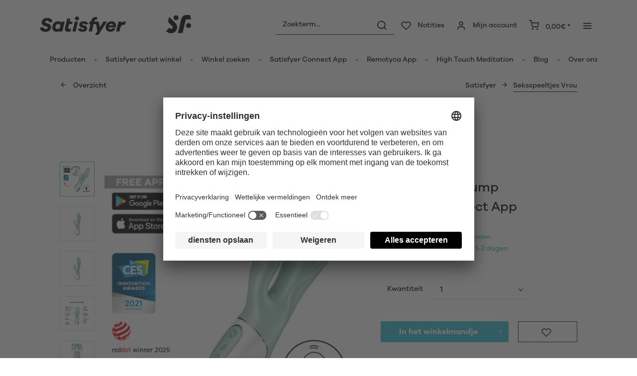

--- FILE ---
content_type: text/html; charset=UTF-8
request_url: https://www.satisfyer.com/nl/satisfyer-air-pump-bunny-5-connect-app
body_size: 31558
content:
<!DOCTYPE html> <html class="no-js" lang="nl" itemscope="itemscope" itemtype="https://schema.org/WebPage"> <head> <meta charset="utf-8"> <meta name="author" content="" /> <meta name="robots" content="index,follow" /> <meta name="revisit-after" content="15 dagen" /> <meta name="keywords" content="de, van, en, je, met, voor, het, een, vibrator, zijn, schacht, motoren, op, handelsmerken, aan, te, De, Connect, trillingen, app" /> <meta name="description" content="Satisfyer Air Pump Bunny 5 Connect App voor unieke hoogtepunten. Neutrale verzending ✔️ Snelle levering ✔️ Veilig betalen!" /> <meta property="og:type" content="product" /> <meta property="og:site_name" content="Satisfyer NL" /> <meta property="og:url" content="https://www.satisfyer.com/nl/satisfyer-air-pump-bunny-5-connect-app" /> <meta property="og:title" content="Satisfyer Air Pump Bunny 5 Connect App" /> <meta property="og:description" content="De Air Pump Bunny 5 Connect app is ongelooflijk veelzijdig: laat je verwennen met trillingen van twee krachtige motoren en sensueel vullen door de…" /> <meta property="og:image" content="https://satisfyer.imb-images.com/cdn-cgi/image/onerror=redirect%2Cformat=auto/media/image/af/3f/ec/satisfyer-air-pump-bunny-5-app-controlled-vibrator-green-first-viewX0dXXymnIuRF8.png" /> <meta property="product:brand" content="Triple A Import GmbH" /> <meta property="product:price" content="89,95" /> <meta property="product:product_link" content="https://www.satisfyer.com/nl/satisfyer-air-pump-bunny-5-connect-app" /> <meta name="twitter:card" content="product" /> <meta name="twitter:site" content="Satisfyer NL" /> <meta name="twitter:title" content="Satisfyer Air Pump Bunny 5 Connect App" /> <meta name="twitter:description" content="De Air Pump Bunny 5 Connect app is ongelooflijk veelzijdig: laat je verwennen met trillingen van twee krachtige motoren en sensueel vullen door de…" /> <meta name="twitter:image" content="https://satisfyer.imb-images.com/cdn-cgi/image/onerror=redirect%2Cformat=auto/media/image/af/3f/ec/satisfyer-air-pump-bunny-5-app-controlled-vibrator-green-first-viewX0dXXymnIuRF8.png" /> <meta itemprop="copyrightHolder" content="Satisfyer NL" /> <meta itemprop="copyrightYear" content="2014" /> <meta itemprop="isFamilyFriendly" content="False" /> <meta itemprop="image" content="https://satisfyer.imb-images.com/cdn-cgi/image/onerror=redirect%2Cformat=auto/media/image/fe/dd/a4/Satisfyer-Logo_380x50px.png" /> <meta name="viewport" content="width=device-width, initial-scale=1.0"> <meta name="mobile-web-app-capable" content="yes"> <meta name="apple-mobile-web-app-title" content="Satisfyer NL"> <meta name="apple-mobile-web-app-capable" content="yes"> <meta name="apple-mobile-web-app-status-bar-style" content="default"> <meta name="google-site-verification" content="rc-4C5C9OVA_o4WGFirEVqSfcMEKHoblgSIwkzsHE3M" /> <link rel="alternate" href="https://us.satisfyer.com/us/satisfyer-air-pump-bunny-5-connect-app" hreflang="en-us"> <link rel="alternate" href="https://us.satisfyer.com/us/es/satisfyer-air-pump-bunny-5-connect-app" hreflang="es-us"> <link rel="alternate" href="https://us.satisfyer.com/ca/satisfyer-air-pump-bunny-5-connect-app" hreflang="en-ca"> <link rel="alternate" href="https://us.satisfyer.com/ca/fr/satisfyer-air-pump-bunny-5-connect-app" hreflang="fr-ca"> <link rel="alternate" href="https://www.satisfyer.com/de/satisfyer-air-pump-bunny-5-connect-app" hreflang="de-de"> <link rel="alternate" href="https://www.satisfyer.com/de/en/satisfyer-air-pump-bunny-5-connect-app" hreflang="en-de"> <link rel="alternate" href="https://www.satisfyer.com/int/satisfyer-air-pump-bunny-5-connect-app" hreflang="x-default"> <link rel="alternate" href="https://www.satisfyer.com/uk/satisfyer-air-pump-bunny-5-connect-app" hreflang="en-gb"> <link rel="alternate" href="https://www.satisfyer.com/be/satisfyer-air-pump-bunny-5-connect-app" hreflang="nl-be"> <link rel="alternate" href="https://www.satisfyer.com/be/de/satisfyer-air-pump-bunny-5-connect-app" hreflang="de-be"> <link rel="alternate" href="https://www.satisfyer.com/be/fr/satisfyer-air-pump-bunny-5-connect-app" hreflang="fr-be"> <link rel="alternate" href="https://www.satisfyer.com/fr/satisfyer-air-pump-bunny-5-connect-app" hreflang="fr-fr"> <link rel="alternate" href="https://www.satisfyer.com/fr/en/satisfyer-air-pump-bunny-5-connect-app" hreflang="en-fr"> <link rel="alternate" href="https://www.satisfyer.com/bg/satisfyer-air-pump-bunny-5-connect-app" hreflang="bg-bg"> <link rel="alternate" href="https://www.satisfyer.com/bg/ru/satisfyer-air-pump-bunny-5-connect-app" hreflang="ru-bg"> <link rel="alternate" href="https://www.satisfyer.com/dk/satisfyer-air-pump-bunny-5-connect-app" hreflang="da-dk"> <link rel="alternate" href="https://www.satisfyer.com/ee/satisfyer-air-pump-bunny-5-connect-app" hreflang="ee-ee"> <link rel="alternate" href="https://www.satisfyer.com/ee/ru/satisfyer-air-pump-bunny-5-connect-app" hreflang="ru-ee"> <link rel="alternate" href="https://www.satisfyer.com/fi/satisfyer-air-pump-bunny-5-connect-app" hreflang="fi-fi"> <link rel="alternate" href="https://www.satisfyer.com/fi/en/satisfyer-air-pump-bunny-5-connect-app" hreflang="en-fi"> <link rel="alternate" href="https://www.satisfyer.com/gr/satisfyer-air-pump-bunny-5-connect-app" hreflang="el-gr"> <link rel="alternate" href="https://www.satisfyer.com/ie/satisfyer-air-pump-bunny-5-connect-app" hreflang="ie-ie"> <link rel="alternate" href="https://www.satisfyer.com/it/satisfyer-air-pump-bunny-5-connect-app" hreflang="it-it"> <link rel="alternate" href="https://www.satisfyer.com/it/en/satisfyer-air-pump-bunny-5-connect-app" hreflang="en-it"> <link rel="alternate" href="https://www.satisfyer.com/hr/satisfyer-air-pump-bunny-5-connect-app" hreflang="hr-hr"> <link rel="alternate" href="https://www.satisfyer.com/lv/satisfyer-air-pump-bunny-5-connect-app" hreflang="lv-lv"> <link rel="alternate" href="https://www.satisfyer.com/lv/ru/satisfyer-air-pump-bunny-5-connect-app" hreflang="ru-lv"> <link rel="alternate" href="https://www.satisfyer.com/lt/satisfyer-air-pump-bunny-5-connect-app" hreflang="lt-lt"> <link rel="alternate" href="https://www.satisfyer.com/dk/en/satisfyer-air-pump-bunny-5-connect-app" hreflang="en-dk"> <link rel="alternate" href="https://www.satisfyer.com/gr/en/satisfyer-air-pump-bunny-5-connect-app" hreflang="en-gr"> <link rel="alternate" href="https://www.satisfyer.com/lt/ru/satisfyer-air-pump-bunny-5-connect-app" hreflang="ru-lt"> <link rel="alternate" href="https://www.satisfyer.com/nl/en/satisfyer-air-pump-bunny-5-connect-app" hreflang="en-nl"> <link rel="alternate" href="https://www.satisfyer.com/lu/satisfyer-air-pump-bunny-5-connect-app" hreflang="lu-lu"> <link rel="alternate" href="https://www.satisfyer.com/lu/en/satisfyer-air-pump-bunny-5-connect-app" hreflang="en-lu"> <link rel="alternate" href="https://www.satisfyer.com/mt/satisfyer-air-pump-bunny-5-connect-app" hreflang="mt-mt"> <link rel="alternate" href="https://www.satisfyer.com/nl/satisfyer-air-pump-bunny-5-connect-app" hreflang="nl-nl"> <link rel="alternate" href="https://www.satisfyer.com/at/satisfyer-air-pump-bunny-5-connect-app" hreflang="de-at"> <link rel="alternate" href="https://www.satisfyer.com/at/en/satisfyer-air-pump-bunny-5-connect-app" hreflang="en-at"> <link rel="alternate" href="https://www.satisfyer.com/pl/satisfyer-air-pump-bunny-5-connect-app" hreflang="pl-pl"> <link rel="alternate" href="https://www.satisfyer.com/pl/en/satisfyer-air-pump-bunny-5-connect-app" hreflang="en-pl"> <link rel="alternate" href="https://www.satisfyer.com/pt/satisfyer-air-pump-bunny-5-connect-app" hreflang="pt-pt"> <link rel="alternate" href="https://www.satisfyer.com/pt/en/satisfyer-air-pump-bunny-5-connect-app" hreflang="en-pt"> <link rel="alternate" href="https://www.satisfyer.com/ro/satisfyer-air-pump-bunny-5-connect-app" hreflang="ro-ro"> <link rel="alternate" href="https://www.satisfyer.com/ro/ru/satisfyer-air-pump-bunny-5-connect-app" hreflang="ru-ro"> <link rel="alternate" href="https://www.satisfyer.com/se/satisfyer-air-pump-bunny-5-connect-app" hreflang="se-se"> <link rel="alternate" href="https://www.satisfyer.com/se/en/satisfyer-air-pump-bunny-5-connect-app" hreflang="en-se"> <link rel="alternate" href="https://www.satisfyer.com/sk/satisfyer-air-pump-bunny-5-connect-app" hreflang="sk-sk"> <link rel="alternate" href="https://www.satisfyer.com/sk/ru/satisfyer-air-pump-bunny-5-connect-app" hreflang="ru-sk"> <link rel="alternate" href="https://www.satisfyer.com/si/satisfyer-air-pump-bunny-5-connect-app" hreflang="sl-si"> <link rel="alternate" href="https://www.satisfyer.com/es/satisfyer-air-pump-bunny-5-connect-app" hreflang="es-es"> <link rel="alternate" href="https://www.satisfyer.com/es/en/satisfyer-air-pump-bunny-5-connect-app" hreflang="en-es"> <link rel="alternate" href="https://www.satisfyer.com/cz/satisfyer-air-pump-bunny-5-connect-app" hreflang="cs-cz"> <link rel="alternate" href="https://www.satisfyer.com/cz/en/satisfyer-air-pump-bunny-5-connect-app" hreflang="en-cz"> <link rel="alternate" href="https://www.satisfyer.com/hu/satisfyer-air-pump-bunny-5-connect-app" hreflang="hu-hu"> <link rel="alternate" href="https://www.satisfyer.com/hu/en/satisfyer-air-pump-bunny-5-connect-app" hreflang="en-hu"> <link rel="alternate" href="https://www.satisfyer.com/cy/satisfyer-air-pump-bunny-5-connect-app" hreflang="cy-cy"> <link rel="alternate" href="https://www.satisfyer.com/cy/en/satisfyer-air-pump-bunny-5-connect-app" hreflang="en-cy"> <link rel="alternate" href="https://www.satisfyer.com/no/satisfyer-air-pump-bunny-5-connect-app" hreflang="no-no"> <link rel="alternate" href="https://www.satisfyer.com/no/en/satisfyer-air-pump-bunny-5-connect-app" hreflang="en-no"> <link rel="alternate" href="https://www.satisfyer.com/ch/satisfyer-air-pump-bunny-5-connect-app" hreflang="de-ch"> <link rel="alternate" href="https://www.satisfyer.com/ch/fr/satisfyer-air-pump-bunny-5-connect-app" hreflang="fr-ch"> <link rel="alternate" href="https://www.satisfyer.com/ch/it/satisfyer-air-pump-bunny-5-connect-app" hreflang="it-ch"> <link rel="alternate" href="https://www.satisfyer.com/hr/en/satisfyer-air-pump-bunny-5-connect-app" hreflang="en-hr"> <link rel="alternate" href="https://www.satisfyer.com/mt/en/satisfyer-air-pump-bunny-5-connect-app" hreflang="en-mt"> <link rel="alternate" href="https://www.satisfyer.com/si/ru/satisfyer-air-pump-bunny-5-connect-app" hreflang="ru-si"> <link rel="apple-touch-icon-precomposed" href="https://satisfyer.imb-images.com/cdn-cgi/image/onerror=redirect%2Cformat=auto/media/image/e6/4c/84/apple-touch-icon.png"> <link rel="shortcut icon" href="https://satisfyer.imb-images.com/cdn-cgi/image/onerror=redirect%2Cformat=auto/media/unknown/43/ef/78/favicongmmg5nUb9xVHG.ico"> <meta name="msapplication-navbutton-color" content="#2bbcd0" /> <meta name="application-name" content="Satisfyer NL" /> <meta name="msapplication-starturl" content="https://www.satisfyer.com/nl/" /> <meta name="msapplication-window" content="width=1024;height=768" /> <meta name="msapplication-TileImage" content="https://satisfyer.imb-images.com/cdn-cgi/image/onerror=redirect%2Cformat=auto/media/image/f0/ea/3a/mstile-150x150.png"> <meta name="msapplication-TileColor" content="#2bbcd0"> <meta name="theme-color" content="#2bbcd0" /> <link rel="canonical" href="https://www.satisfyer.com/nl/satisfyer-air-pump-bunny-5-connect-app" /> <title itemprop="name">Satisfyer Air Pump Bunny 5 Connect App | Satisfyer NL</title> <link rel="stylesheet" href="https://use.fontawesome.com/releases/v5.2.0/css/all.css" integrity="sha384-hWVjflwFxL6sNzntih27bfxkr27PmbbK/iSvJ+a4+0owXq79v+lsFkW54bOGbiDQ" crossorigin="anonymous"> <link href="/web/cache/1768482586_9b8f5a02e2cb39ad0654e2560ed576e7.css" media="all" rel="stylesheet" type="text/css" /> <style> .is--ctl-listing .header--wrap:before { } .is--ctl-detail .header--wrap:before { background-image: url(/); } .is--ctl-blog .header--wrap:before { background-image: url(/); } .emz-conversion-header { color: white; display: block !important; text-align: center; background: #51FF60; height: auto; line-height: 40px; padding: unset; width: 100vw; position: relative; left: 50%; right: 50%; margin-left: -50vw; margin-right: -50vw; font-size: 16px; } .emz-conversion-header > div.container { background-color: transparent; display: flex;justify-content: center;} .js--tab-menu .tab--link { color: white !important } .is--ctl-listing .header--wrap:before { top: 160px; } @media screen and (min-width: 48em) { .is--ctl-listing .header--wrap:before { top: 140px; } } .usp-table { table-layout: fixed; } .usp-table td:first-child { min-width: 80px; } .prop-table td { position: relative; padding-left: 105px; } .prop-table td::before { display: inline-block; content: ''; -webkit-border-radius: 0.375rem; border-radius: 0.375rem; height: 0.75rem; width: 0.75rem; background-color: #bdbdbd; margin-left: 40px; position: absolute; left: 0; margin-top: 0.2rem; } @media (max-width: 680px) { .prop-table, .prop-table tbody, .prop-table tr, .prop-table td { display: block; } .prop-table td { padding-left: 94px; } .prop-table td::before { margin-left: 37px; } } @media (max-width: 680px) { .prop-table td:first-child { padding-right: 69px; } } .category--teaser-bottom { border: none !important; } .panel--title { font-size: xx-large !important; } .product--description table tr:nth-child(even) td { background: transparent; } .listing--sidebar { margin-bottom:0!important; } @media (max-width: 768px) { .emotion--banner-slider .image-slider--dots { bottom: 2.625rem; top: auto; left: 0; display: block; position: absolute; width: 100%; text-align: center; padding: 0; } .emotion--banner-slider .image-slider--dots .dot--link, .emotion--banner-slider .image-slider--dots a { width: .5rem; border-radius: .5rem; border-radius: 100%; margin: 0rem .3rem 0rem .3rem; width: 3rem; height: 3rem; -webkit-transition: all .3s ease; transition: all .3s ease; background: #16313a ; display: inline-block; border: 5px solid rgba(255,255,255,0.5); cursor: pointer; text-indent: -99999em; background-clip: padding-box; } .emotion--banner-slider .image-slider--dots .dot--link.is--active, .emotion--banner-slider .image-slider--dots .dot--link:hover { border-color: #16313a; background: #16313a; height: 3rem; } .emotion--banner-slider .image-slider--dots .dot--link { border: 6px solid #000; background: transparent; } .image-slider--container .arrow { height: 200px!important; width: 200px!important; border-radius: 50%!important; } .product-slider .product-slider--arrow.is--horizontal { height: 100px!important; width: 100px!important; border-radius: 50%!important; } .image-slider--container .arrow.is--left { -webkit-transform: translate3d(100px, -50%, 0)!important; transform: translate3d(100px, -50%, 0)!important; } .product-slider .product-slider--arrow.is--horizontal.arrow--prev { -webkit-transform: translate3d(50px, -50%, 0)!important; transform: translate3d(50px, -50%, 0)!important; } .image-slider--container .arrow.is--right { -webkit-transform: translate3d(-100px, -50%, 0)!important; transform: translate3d(-100px, -50%, 0)!important; } .product-slider .product-slider--arrow.is--horizontal.arrow--next { -webkit-transform: translate3d(-50px, -50%, 0)!important; transform: translate3d(-50px, -50%, 0)!important; } .image-slider--container .arrow::before { font-size: 50px!important; font-family: 'shopware'; } .product-slider .product-slider--arrow.is--horizontal::before { font-size: 25px!important; font-family: 'shopware'; } .image-slider--container .arrow.is--right::before { content: "\e60f"!important; right: 70px; } .product-slider .product-slider--arrow.is--horizontal.arrow--next::before{ content: "\e60f"!important; right: 35px; } .image-slider--container .arrow.is--left::before { content: "\e611"!important; left: 70px; } .product-slider .product-slider--arrow.is--horizontal.arrow--prev::before{ content: "\e611"!important; left: 35px; } } .product--description-short { display: none; } /* muli-regular - latin */ @font-face { font-family: 'Galano'; font-style: normal; font-weight: 400; src: url('/custom/plugins/AaaSatisfyerTheme/Resources/Themes/Frontend/Satisfyer/frontend/_public/src/fonts/SatisfyerGalano-Medium.eot'), /* IE9 Compat Modes */ url('/custom/plugins/AaaSatisfyerTheme/Resources/Themes/Frontend/Satisfyer/frontend/_public/src/fonts/SatisfyerGalano-Medium.eot?#iefix') format('embedded-opentype'), /* IE6-IE8 */ url('/custom/plugins/AaaSatisfyerTheme/Resources/Themes/Frontend/Satisfyer/frontend/_public/src/fonts/SatisfyerGalano-Medium.woff2') format('woff2'), /* Super Modern Browsers */ url('/custom/plugins/AaaSatisfyerTheme/Resources/Themes/Frontend/Satisfyer/frontend/_public/src/fonts/SatisfyerGalano-Medium.woff') format('woff'), /* Modern Browsers */ url('/custom/plugins/AaaSatisfyerTheme/Resources/Themes/Frontend/Satisfyer/frontend/_public/src/fonts/SatisfyerGalano-Medium.ttf') format('truetype'); /* Safari, Android, iOS */ } /* muli-700 - latin */ @font-face { font-family: 'Galano'; font-style: normal; font-weight: 700; src: url('/custom/plugins/AaaSatisfyerTheme/Resources/Themes/Frontend/Satisfyer/frontend/_public/src/fonts/SatisfyerGalano-Bold.eot'), /* IE9 Compat Modes */ url('/custom/plugins/AaaSatisfyerTheme/Resources/Themes/Frontend/Satisfyer/frontend/_public/src/fonts/SatisfyerGalano-Bold.eot?#iefix') format('embedded-opentype'), /* IE6-IE8 */ url('/custom/plugins/AaaSatisfyerTheme/Resources/Themes/Frontend/Satisfyer/frontend/_public/src/fonts/SatisfyerGalano-Bold.woff2') format('woff2'), /* Super Modern Browsers */ url('/custom/plugins/AaaSatisfyerTheme/Resources/Themes/Frontend/Satisfyer/frontend/_public/src/fonts/SatisfyerGalano-Bold.woff') format('woff'), /* Modern Browsers */ url('/custom/plugins/AaaSatisfyerTheme/Resources/Themes/Frontend/Satisfyer/frontend/_public/src/fonts/SatisfyerGalano-Bold.ttf') format('truetype'); /* Safari, Android, iOS */ } .product--box .action--note { font-size: initial; padding-top: 0; padding-right:0 ; } </style> <link rel="stylesheet" href="https://maxcdn.bootstrapcdn.com/font-awesome/4.4.0/css/font-awesome.min.css"> <script>
dataLayer = window.dataLayer || [];
// Clear the previous ecommerce object
dataLayer.push({ ecommerce: null });
// Push regular datalayer
dataLayer.push ({"pageTitle":"Satisfyer Air Pump Bunny 5 Connect App | Satisfyer NL","pageCategory":"Detail","pageSubCategory":"","pageCategoryID":98,"productCategoryPath":"","pageSubCategoryID":"","pageCountryCode":"nl_NL","pageLanguageCode":"nl","pageVersion":1,"pageTestVariation":"1","pageValue":1,"pageAttributes":"1","productID":618,"productStyleID":"","productEAN":"4061504038537","productName":"Satisfyer Air Pump Bunny 5 Connect App","productPrice":"89.95","productCategory":null,"productCurrency":"EUR","productColor":"","productRealColor":"","productSku":"SW10235"});
// Push new GA4 tags
dataLayer.push({"event":"view_item","ecommerce":{"currency":"EUR","value":"89.95","items":[{"item_id":"SW10235","item_name":"Satisfyer Air Pump Bunny 5 Connect App","affiliation":"Satisfyer NL","index":0,"item_brand":"Triple A Import GmbH","item_list_id":98,"item_list_name":"Category","price":"89.95","quantity":1,"item_category":"Satisfyer","item_category1":"Seksspeeltjes Vrou"}]}});
// Push Remarketing tags
var google_tag_params = {ecomm_pagetype:"product",ecomm_pcat:["Seksspeeltjes Vrou"],ecomm_prodid:"SW10235",ecomm_pname:"Satisfyer Air Pump Bunny 5 Connect App",ecomm_pvalue:89.95,ecomm_totalvalue:89.95}
dataLayer.push ({
'event':'remarketingTriggered',
'google_tag_params': window.google_tag_params
});
</script> <script>(function(w,d,s,l,i){w[l]=w[l]||[];w[l].push({'gtm.start':
new Date().getTime(),event:'gtm.js'});var f=d.getElementsByTagName(s)[0],
j=d.createElement(s),dl=l!='dataLayer'?'&l='+l:'';j.async=true;j.src=
'https://www.googletagmanager.com/gtm.js?id='+i+dl;f.parentNode.insertBefore(j,f);
})(window,document,'script','dataLayer','GTM-PHV9KCPW');</script> </head> <body class=" is--ctl-detail is--act-index is--two-line is--logo-left categories--left tooltip--left " > <script>
function playVideo(container) {
let iframe = container.querySelector('iframe');
if(iframe) {
iframe.style.display = 'block';
iframe.setAttribute("src", iframe.dataset.src);
}
}
</script> <div class="top-bar" style="background:#3c7da5;padding:0px 0;font-size:20px;"> <center> <span style="color:#fff;"></span> </center> </div>  <noscript> <iframe src="https://www.googletagmanager.com/ns.html?id=GTM-PHV9KCPW" height="0" width="0" style="display:none;visibility:hidden"> </iframe> </noscript>  <div data-paypalUnifiedMetaDataContainer="true" data-paypalUnifiedRestoreOrderNumberUrl="https://www.satisfyer.com/nl/widgets/PaypalUnifiedOrderNumber/restoreOrderNumber" class="is--hidden"> </div> <script>
document.bestitAmazonPayWidgetJsUrl = 'https://static-eu.payments-amazon.com/OffAmazonPayments/de/lpa/js/Widgets.js';
</script> <div class="bestit-amazon-pay" data-async="1" data-controller="detail" data-action="index" data-sellerId="A2PYHJW5LPFC1G" data-clientId="amzn1.application-oa2-client.7cb9cb3d62214b67865713e63c0ac375" data-purchaseId="" data-session="asess" data-smartphoneCollapsible="0" data-minimumOrderValue="0" data-basketValue="0" data-currency="EUR" data-scaEndpoint="https://www.satisfyer.com/nl/AmazonPay/sca" data-errorPageUrl="https://www.satisfyer.com/nl/checkout/cart/amazonPayError/1" data-basketSignature="" data-amazonPaySelected="false" data-closeLoadingIndicatorText="<p class=animation-text>Klicken Sie hier, um den Vorgang abzubrechen.</p>"> </div> <div class="page-wrap"> <noscript class="noscript-main"> <div class="alert is--warning"> <div class="alert--icon"> <i class="icon--element icon--warning"></i> </div> <div class="alert--content"> Om Satisfyer&#x20;NL volledig te kunnen gebruiken, raden wij u aan JavaScript in uw browser te activeren. </div> </div> </noscript> <div class="emz-conversion-header"> <div class="container"> <div class="emz-conversion-header-column"> </div> <div class="emz-conversion-header-column"> </div> <div class="emz-conversion-header-column"> </div> </div> </div> <div class="top-bar--offcanvas off-canvas is--right"> <div class="offcanvas--wrapper"> <div class="buttons--off-canvas"> <a href="#" title="Venster sluiten" class="close--off-canvas"> <i class="icon--arrow-left"></i> Venster sluiten </a> </div> <div class="top-bar offcanvas--content"> <div class="container block-group"> <div class="top-bar--logo"> <div class="logo--offcanvas"> <a class="logo--link" href="https://www.satisfyer.com/nl/" title="Satisfyer NL - Terug naar de startpagina"> <img srcset="https://satisfyer.imb-images.com/cdn-cgi/image/onerror=redirect%2Cformat=auto/media/image/12/84/d3/satisfyer_sign.png" alt="Satisfyer NL - Terug naar de startpagina" width="100%" height="100" /> </a> </div> </div> <div class="top-bar--marketing"> </div> <nav class="top-bar--navigation" role="menubar">  <div class="top-bar--language navigation--entry" > <div class="language--form-headline entry--headline"> Talen </div> <form method="post" class="language--form"> <div class="field--select has--dropdown" aria-haspopup="true" data-dropdown-menu="true"> <div class="select-field"> <div class="select"> <span class="language--flag nl_NL"></span> <span class="language--name"> Nederlands </span> </div> </div> <ul class="dropdown--list is--rounded"> <li class="dropdown--entry"> <button type="submit" class="dropdown--link active" name="__shop" value="193"> <span class="language--flag nl_NL"></span> <span class="language--name"> Nederlands </span> </button> </li> <li class="dropdown--entry"> <button type="submit" class="dropdown--link" name="__shop" value="169"> <span class="language--flag en_GB"></span> <span class="language--name"> English </span> </button> </li> </ul> <input type="hidden" name="__redirect" value="1"> </div> </form> </div>  <ul class="service--list is--rounded" role="menu"> <li class="service--entry" role="menuitem"> <a class="service--link" href="https://www.satisfyer.com/nl/toegankelijkheid" title="Toegankelijkheid" target="_parent"> Toegankelijkheid </a> </li> <li class="service--entry" role="menuitem"> <a class="service--link" href="https://www.satisfyer.com/nl/get-access-to-our-catalogue" title="Contact us today" target="_self"> Contact us today </a> </li> <li class="service--entry" role="menuitem"> <a class="service--link" href="javascript:openCookieConsentManager()" title="Cookie-instellingen" > Cookie-instellingen </a> </li> <li class="service--entry" role="menuitem"> <a class="service--link" href="https://www.satisfyer.com/nl/faq" title="FAQ" > FAQ </a> </li> <li class="service--entry" role="menuitem"> <a class="service--link" href="https://www.satisfyer.com/nl/gebruiksaanwijzing" title="Gebruiksaanwijzing" > Gebruiksaanwijzing </a> </li> <li class="service--entry" role="menuitem"> <a class="service--link" href="https://www.satisfyer.com/nl/contact-form" title="Contact" target="_self"> Contact </a> </li> <li class="service--entry" role="menuitem"> <a class="service--link" href="https://www.satisfyer.com/nl/pers-login" title="Pers login" > Pers login </a> </li> </ul> </nav> </div> </div> <div class="top-bar--login-register block" role="menuitem"> <a href="https://www.satisfyer.com/nl/account" title="Registrieren" class="navigation--entry register--text account--entry"> Registrieren </a> <span>of</span> <a href="https://www.satisfyer.com/nl/account" title="Aanmelden" class="navigation--entry login--text account--entry"> Aanmelden </a> </div> </div> </div> <div class="header--wrap " data-sticky-header="true" data-offset="true"> <div class="header-wrap--inner"> <header class="header-main"> <div class="header--main-wrap"> <div class="container header--navigation"> <div class="logo-main block-group" role="banner"> <div class="logo--shop block"> <a class="logo--link" href="https://www.satisfyer.com/nl" title="Satisfyer NL - Terug naar de startpagina"> <picture> <source srcset="https://satisfyer.imb-images.com/cdn-cgi/image/onerror=redirect%2Cformat=auto/media/image/fe/dd/a4/Satisfyer-Logo_380x50px.png" media="(min-width: 78.75em)"> <source srcset="https://satisfyer.imb-images.com/cdn-cgi/image/onerror=redirect%2Cformat=auto/media/image/fe/dd/a4/Satisfyer-Logo_380x50px.png" media="(min-width: 64em)"> <source srcset="https://satisfyer.imb-images.com/cdn-cgi/image/onerror=redirect%2Cformat=auto/media/image/2a/b8/7c/Satisfyer-Logo_760x100px.png" media="(min-width: 48em)"> <img srcset="https://satisfyer.imb-images.com/cdn-cgi/image/onerror=redirect%2Cformat=auto/media/image/08/1c/14/Satisfyer-Logo_380x50pxrWTlJcKrSzGQq.png" alt="Satisfyer NL - Terug naar de startpagina" /> </picture> </a> </div> </div> <nav class="shop--navigation block-group"> <ul class="navigation--list block-group" role="menubar"> <li class="navigation--entry entry--menu-left" role="menuitem"> <a class="entry--link entry--trigger btn is--icon-left" href="#offcanvas--left" data-offcanvas="true" data-offCanvasSelector=".sidebar-main"> <i class="icon--menu"></i> <span>Menu</span> </a> </li> <li class="navigation--entry entry--search" role="menuitem" data-search="true" aria-haspopup="true"> <a class="btn entry--link entry--trigger" href="#show-hide--search" title="Resultaten tonen / sluiten" data-atmos-tooltip="Resultaten tonen / sluiten" data-atmos-tooltip-pos="left"> <i class="icon--search"></i> <span class="search--display">Zoeken</span> </a> <form action="/nl/search" method="get" class="main-search--form"> <input type="search" name="sSearch" aria-label="Zoekterm..." class="main-search--field" autocomplete="off" autocapitalize="off" placeholder="Zoekterm..." maxlength="30" /> <button type="submit" class="main-search--button" aria-label="Zoeken"> <i class="icon--search"></i> <span class="main-search--text">Zoeken</span> </button> <div class="form--ajax-loader">&nbsp;</div> </form> <div class="main-search--results"></div> </li>  <li class="service--entry navigation--entry entry--notepad" data-atmos-tooltip="Notities" data-atmos-tooltip-pos="left" role="menuitem"> <a href="https://www.satisfyer.com/nl/note" class="btn is--icon-left entry--link notepad--link" title="Notities"> <i class="icon--heart"></i> <span class="notepad--display"> Notities </span> </a> </li> <li class="navigation--entry entry--account with-slt" data-offcanvas="true" data-offCanvasSelector=".account--dropdown-navigation" data-atmos-tooltip="Mijn account" data-atmos-tooltip-pos="left" role="menuitem"> <a href="https://www.satisfyer.com/nl/account" title="Mijn account" class="btn is--icon-left entry--link account--link"> <i class="icon--account"></i> <span class="account--display"> Mijn account </span> </a> <div class="account--dropdown-navigation"> <div class="navigation--smartphone"> <div class="entry--close-off-canvas"> <a href="#close-account-menu" class="account--close-off-canvas" title="Menu sluiten"> Menu sluiten <i class="icon--arrow-right"></i> </a> </div> </div> <div class="account--menu is--rounded is--personalized"> <span class="navigation--headline"> Mijn account </span> <div class="account--menu-container"> <ul class="sidebar--navigation navigation--list is--level0 show--active-items"> <li class="navigation--entry"> <span class="navigation--signin"> <a href="https://www.satisfyer.com/nl/account#hide-registration" class="blocked--link btn is--primary navigation--signin-btn" data-collapseTarget="#registration" data-action="close"> Aanmelden </a> <span class="navigation--register"> of <a href="https://www.satisfyer.com/nl/account#show-registration" class="blocked--link" data-collapseTarget="#registration" data-action="open"> registrieren </a> </span> </span> </li> <li class="navigation--entry"> <a href="https://www.satisfyer.com/nl/account" title="Overzicht" class="navigation--link"> Overzicht </a> </li> <li class="navigation--entry"> <a href="https://www.satisfyer.com/nl/account/profile" title="Persoonlijke gegevens" class="navigation--link" rel="nofollow"> Persoonlijke gegevens </a> </li> <li class="navigation--entry"> <a href="https://www.satisfyer.com/nl/address/index/sidebar/" title="Adressen" class="navigation--link" rel="nofollow"> Adressen </a> </li> <li class="navigation--entry"> <a href="https://www.satisfyer.com/nl/account/payment" title="Betalingswijzen" class="navigation--link" rel="nofollow"> Betalingswijzen </a> </li> <li class="navigation--entry"> <a href="https://www.satisfyer.com/nl/note" title="Notities" class="navigation--link" rel="nofollow"> Notities </a> </li> </ul> </div> </div> </div> </li> <li class="navigation--entry entry--cart" data-atmos-tooltip="Winkelmandje" data-atmos-tooltip-pos="left" role="menuitem"> <a class="btn is--icon-left cart--link" href="https://www.satisfyer.com/nl/checkout/cart" title="Winkelmandje"> <span class="cart--display"> Winkelmandje </span> <span class="badge is--primary cart--quantity is--hidden">0</span> <i class="icon--basket"></i> <span class="cart--amount"> 0,00&euro; * </span> </a> <div class="ajax-loader">&nbsp;</div> </li>  <li class="navigation--entry entry--menu-right entry--topbar" role="menuitem"> <a class="topbar--link entry--link entry--trigger btn is--icon-left" href="#offcanvas--right" data-offcanvas="true" data-offCanvasSelector=".top-bar--offcanvas" data-closeButtonSelector=".close--off-canvas" data-direction="fromRight" data-atmos-tooltip="Meer " data-atmos-tooltip-pos="left"> <i class="icon--menu"></i> </a> </li> </ul> </nav> </div> </div> </header> <nav class="navigation-main headline--hidden"> <div class="container" data-menu-scroller="true" data-listSelector=".navigation--list.container" data-viewPortSelector=".navigation--list-wrapper"> <div class="navigation--list-wrapper"> <ul class="navigation--list container" role="menubar" itemscope="itemscope" itemtype="https://schema.org/SiteNavigationElement"> <li class="navigation--entry hover--effect-13" role="menuitem"> <a class="navigation--link" data-hover="Producten" href="https://www.satisfyer.com/nl/producten" title="Producten" itemprop="url"> <span data-hover="Producten" itemprop="name">Producten</span> </a> </li> <li class="navigation--entry hover--effect-13" role="menuitem"> <a class="navigation--link" data-hover="Satisfyer outlet winkel" href="https://www.satisfyer.com/nl/satisfyer-outlet-winkel" title="Satisfyer outlet winkel" itemprop="url"> <span data-hover="Satisfyer outlet winkel" itemprop="name">Satisfyer outlet winkel</span> </a> </li> <li class="navigation--entry hover--effect-13" role="menuitem"> <a class="navigation--link" data-hover="Winkel zoeken" href="https://www.satisfyer.com/nl/winkel-zoeken" title="Winkel zoeken" itemprop="url"> <span data-hover="Winkel zoeken" itemprop="name">Winkel zoeken</span> </a> </li> <li class="navigation--entry hover--effect-13" role="menuitem"> <a class="navigation--link" data-hover="Satisfyer Connect App" href="https://www.satisfyer.com/nl/satisfyer-connect-app" title="Satisfyer Connect App" itemprop="url"> <span data-hover="Satisfyer Connect App" itemprop="name">Satisfyer Connect App</span> </a> </li> <li class="navigation--entry hover--effect-13" role="menuitem"> <a class="navigation--link" data-hover="Remotyca App" href="https://www.satisfyer.com/nl/remotyca-app" title="Remotyca App" itemprop="url"> <span data-hover="Remotyca App" itemprop="name">Remotyca App</span> </a> </li> <li class="navigation--entry hover--effect-13" role="menuitem"> <a class="navigation--link" data-hover="High Touch Meditation" href="https://www.satisfyer.com/nl/high-touch-meditation" title="High Touch Meditation" itemprop="url"> <span data-hover="High Touch Meditation" itemprop="name">High Touch Meditation</span> </a> </li> <li class="navigation--entry hover--effect-13" role="menuitem"> <a class="navigation--link" data-hover="Blog" href="https://www.satisfyer.com/nl/blog" title="Blog" itemprop="url"> <span data-hover="Blog" itemprop="name">Blog</span> </a> </li> <li class="navigation--entry hover--effect-13" role="menuitem"> <a class="navigation--link" data-hover="Over ons" href="https://www.satisfyer.com/nl/over-ons" title="Over ons" itemprop="url"> <span data-hover="Over ons" itemprop="name">Over ons</span> </a> </li> </ul> </div> <div class="advanced-menu" data-advanced-menu="true" data-hoverDelay="250"> <div class="menu--container"> <div class="button-container"> <a href="https://www.satisfyer.com/nl/producten" class="button--category" aria-label="Naar categorieProducten" title="Naar categorieProducten"> <i class="icon--arrow-right"></i> Naar categorieProducten </a> <span class="button--close"> <i class="icon--cross"></i> </span> </div> <div class="content--wrapper has--content has--teaser"> <ul class="menu--list menu--level-0 columns--3" style="width: 75%;"> <li class="menu--list-item item--level-0" style="width: 100%"> <a href="https://www.satisfyer.com/nl/producten/new-products" class="menu--list-item-link" aria-label="New products " title="New products ">New products </a> </li> <li class="menu--list-item item--level-0" style="width: 100%"> <a href="https://www.satisfyer.com/nl/producten/satisfyer-kiss-range" class="menu--list-item-link" aria-label="Satisfyer Kiss Range" title="Satisfyer Kiss Range">Satisfyer Kiss Range</a> </li> <li class="menu--list-item item--level-0" style="width: 100%"> <a href="https://www.satisfyer.com/nl/producten/new-pro-2-generation-3" class="menu--list-item-link" aria-label="New Pro 2 Generation 3" title="New Pro 2 Generation 3">New Pro 2 Generation 3</a> </li> <li class="menu--list-item item--level-0" style="width: 100%"> <a href="https://www.satisfyer.com/nl/producten/satisfyer-sets" class="menu--list-item-link" aria-label="Satisfyer Sets" title="Satisfyer Sets">Satisfyer Sets</a> </li> <li class="menu--list-item item--level-0" style="width: 100%"> <a href="https://www.satisfyer.com/nl/producten/app-toys" class="menu--list-item-link" aria-label="App Toys " title="App Toys ">App Toys </a> </li> <li class="menu--list-item item--level-0" style="width: 100%"> <a href="https://www.satisfyer.com/nl/producten/satisfyer-cuties" class="menu--list-item-link" aria-label="Satisfyer Cuties" title="Satisfyer Cuties">Satisfyer Cuties</a> </li> <li class="menu--list-item item--level-0" style="width: 100%"> <a href="https://www.satisfyer.com/nl/producten/glazen-dildo-s" class="menu--list-item-link" aria-label="Glazen dildo&#039;s" title="Glazen dildo&#039;s">Glazen dildo's</a> </li> <li class="menu--list-item item--level-0" style="width: 100%"> <a href="https://www.satisfyer.com/nl/producten/stalen-dildo-s" class="menu--list-item-link" aria-label="Stalen dildo&#039;s" title="Stalen dildo&#039;s">Stalen dildo's</a> </li> <li class="menu--list-item item--level-0" style="width: 100%"> <a href="https://www.satisfyer.com/nl/producten/seksspeeltjes-voor-koppels" class="menu--list-item-link" aria-label="Seksspeeltjes voor koppels" title="Seksspeeltjes voor koppels">Seksspeeltjes voor koppels</a> <ul class="menu--list menu--level-1 columns--3"> <li class="menu--list-item item--level-1"> <a href="https://www.satisfyer.com/nl/producten/seksspeeltjes-voor-koppels/koppelvibrators" class="menu--list-item-link" aria-label="Koppelvibrators" title="Koppelvibrators">Koppelvibrators</a> </li> <li class="menu--list-item item--level-1"> <a href="https://www.satisfyer.com/nl/producten/seksspeeltjes-voor-koppels/multivibrators" class="menu--list-item-link" aria-label="Multivibrators" title="Multivibrators">Multivibrators</a> </li> </ul> </li> <li class="menu--list-item item--level-0" style="width: 100%"> <a href="https://www.satisfyer.com/nl/producten/air-pulse-technologie" class="menu--list-item-link" aria-label="Air Pulse-technologie " title="Air Pulse-technologie ">Air Pulse-technologie </a> </li> <li class="menu--list-item item--level-0" style="width: 100%"> <a href="https://www.satisfyer.com/nl/producten/clitoris-vibrator" class="menu--list-item-link" aria-label="Clitoris vibrator" title="Clitoris vibrator">Clitoris vibrator</a> </li> <li class="menu--list-item item--level-0" style="width: 100%"> <a href="https://www.satisfyer.com/nl/producten/vibrator" class="menu--list-item-link" aria-label="Vibrator" title="Vibrator">Vibrator</a> <ul class="menu--list menu--level-1 columns--3"> <li class="menu--list-item item--level-1"> <a href="https://www.satisfyer.com/nl/producten/vibrator/clitoris-vibrator" class="menu--list-item-link" aria-label="Clitoris vibrator" title="Clitoris vibrator">Clitoris vibrator</a> </li> <li class="menu--list-item item--level-1"> <a href="https://www.satisfyer.com/nl/producten/vibrator/luchtdruk-vibrator" class="menu--list-item-link" aria-label="Luchtdruk vibrator" title="Luchtdruk vibrator">Luchtdruk vibrator</a> </li> <li class="menu--list-item item--level-1"> <a href="https://www.satisfyer.com/nl/producten/vibrator/fingervibratoren" class="menu--list-item-link" aria-label="Fingervibratoren " title="Fingervibratoren ">Fingervibratoren </a> </li> <li class="menu--list-item item--level-1"> <a href="https://www.satisfyer.com/nl/producten/vibrator/g-punkt-vibratoren" class="menu--list-item-link" aria-label="G-Punkt Vibratoren" title="G-Punkt Vibratoren">G-Punkt Vibratoren</a> </li> <li class="menu--list-item item--level-1"> <a href="https://www.satisfyer.com/nl/producten/vibrator/wandvibrator" class="menu--list-item-link" aria-label="Wandvibrator" title="Wandvibrator">Wandvibrator</a> </li> <li class="menu--list-item item--level-1"> <a href="https://www.satisfyer.com/nl/producten/vibrator/minivibrators" class="menu--list-item-link" aria-label="Minivibrators " title="Minivibrators ">Minivibrators </a> </li> <li class="menu--list-item item--level-1"> <a href="https://www.satisfyer.com/nl/producten/vibrator/rabbit-vibrators" class="menu--list-item-link" aria-label="Rabbit vibrators" title="Rabbit vibrators">Rabbit vibrators</a> </li> <li class="menu--list-item item--level-1"> <a href="https://www.satisfyer.com/nl/producten/vibrator/slip-vibratoren" class="menu--list-item-link" aria-label="Slip Vibratoren " title="Slip Vibratoren ">Slip Vibratoren </a> </li> <li class="menu--list-item item--level-1"> <a href="https://www.satisfyer.com/nl/producten/vibrator/tragbare-vibratoren" class="menu--list-item-link" aria-label="Tragbare Vibratoren" title="Tragbare Vibratoren">Tragbare Vibratoren</a> </li> <li class="menu--list-item item--level-1"> <a href="https://www.satisfyer.com/nl/producten/vibrator/oplegvibrators" class="menu--list-item-link" aria-label="Oplegvibrators" title="Oplegvibrators">Oplegvibrators</a> </li> <li class="menu--list-item item--level-1"> <a href="https://www.satisfyer.com/nl/producten/vibrator/waermende-vibratoren" class="menu--list-item-link" aria-label="Wärmende Vibratoren" title="Wärmende Vibratoren">Wärmende Vibratoren</a> </li> </ul> </li> <li class="menu--list-item item--level-0" style="width: 100%"> <a href="https://www.satisfyer.com/nl/producten/luxe-vibrators" class="menu--list-item-link" aria-label="Luxe vibrators  " title="Luxe vibrators  ">Luxe vibrators  </a> </li> <li class="menu--list-item item--level-0" style="width: 100%"> <a href="https://www.satisfyer.com/nl/producten/vulva-toys" class="menu--list-item-link" aria-label="Vulva Toys" title="Vulva Toys">Vulva Toys</a> </li> <li class="menu--list-item item--level-0" style="width: 100%"> <a href="https://www.satisfyer.com/nl/producten/masturbator" class="menu--list-item-link" aria-label="Masturbator" title="Masturbator">Masturbator</a> </li> <li class="menu--list-item item--level-0" style="width: 100%"> <a href="https://www.satisfyer.com/nl/producten/penis-toys" class="menu--list-item-link" aria-label="Penis Toys " title="Penis Toys ">Penis Toys </a> </li> <li class="menu--list-item item--level-0" style="width: 100%"> <a href="https://www.satisfyer.com/nl/producten/cockring" class="menu--list-item-link" aria-label="Cockring" title="Cockring">Cockring</a> </li> <li class="menu--list-item item--level-0" style="width: 100%"> <a href="https://www.satisfyer.com/nl/producten/anaal-toys" class="menu--list-item-link" aria-label="Anaal toys" title="Anaal toys">Anaal toys</a> <ul class="menu--list menu--level-1 columns--3"> <li class="menu--list-item item--level-1"> <a href="https://www.satisfyer.com/nl/producten/anaal-toys/anale-pluggen" class="menu--list-item-link" aria-label="Anale pluggen" title="Anale pluggen">Anale pluggen</a> </li> <li class="menu--list-item item--level-1"> <a href="https://www.satisfyer.com/nl/producten/anaal-toys/anale-kralen" class="menu--list-item-link" aria-label="Anale kralen" title="Anale kralen">Anale kralen</a> </li> <li class="menu--list-item item--level-1"> <a href="https://www.satisfyer.com/nl/producten/anaal-toys/anaal-vibrator" class="menu--list-item-link" aria-label="Anaal vibrator" title="Anaal vibrator">Anaal vibrator</a> </li> </ul> </li> <li class="menu--list-item item--level-0" style="width: 100%"> <a href="https://www.satisfyer.com/nl/producten/vaginale-balletjes" class="menu--list-item-link" aria-label="Vaginale balletjes" title="Vaginale balletjes">Vaginale balletjes</a> </li> <li class="menu--list-item item--level-0" style="width: 100%"> <a href="https://www.satisfyer.com/nl/producten/menstruatiecups" class="menu--list-item-link" aria-label="Menstruatiecups" title="Menstruatiecups">Menstruatiecups</a> </li> <li class="menu--list-item item--level-0" style="width: 100%"> <a href="https://www.satisfyer.com/nl/producten/massageolie" class="menu--list-item-link" aria-label="Massageolie" title="Massageolie">Massageolie</a> </li> <li class="menu--list-item item--level-0" style="width: 100%"> <a href="https://www.satisfyer.com/nl/producten/glijgel" class="menu--list-item-link" aria-label="Glijgel " title="Glijgel ">Glijgel </a> </li> <li class="menu--list-item item--level-0" style="width: 100%"> <a href="https://www.satisfyer.com/nl/producten/accessoires" class="menu--list-item-link" aria-label="Accessoires" title="Accessoires">Accessoires</a> <ul class="menu--list menu--level-1 columns--3"> <li class="menu--list-item item--level-1"> <a href="https://www.satisfyer.com/nl/producten/accessoires/verwisselbare-opzetstukken" class="menu--list-item-link" aria-label="Verwisselbare opzetstukken " title="Verwisselbare opzetstukken ">Verwisselbare opzetstukken </a> </li> <li class="menu--list-item item--level-1"> <a href="https://www.satisfyer.com/nl/producten/accessoires/usb-oplaadkabel" class="menu--list-item-link" aria-label="USB-oplaadkabel" title="USB-oplaadkabel">USB-oplaadkabel</a> </li> <li class="menu--list-item item--level-1"> <a href="https://www.satisfyer.com/nl/producten/accessoires/ontsmettingsmiddelen" class="menu--list-item-link" aria-label="Ontsmettingsmiddelen " title="Ontsmettingsmiddelen ">Ontsmettingsmiddelen </a> </li> <li class="menu--list-item item--level-1"> <a href="https://www.satisfyer.com/nl/producten/accessoires/verzorgingsproducten" class="menu--list-item-link" aria-label="Verzorgingsproducten " title="Verzorgingsproducten ">Verzorgingsproducten </a> </li> <li class="menu--list-item item--level-1"> <a href="https://www.satisfyer.com/nl/producten/accessoires/opzetstukken-voor-masturbators" class="menu--list-item-link" aria-label="Opzetstukken voor masturbators  " title="Opzetstukken voor masturbators  ">Opzetstukken voor masturbators  </a> </li> <li class="menu--list-item item--level-1"> <a href="https://www.satisfyer.com/nl/producten/accessoires/sexspielzeug-aufbewahrung" class="menu--list-item-link" aria-label="Sexspielzeug Aufbewahrung" title="Sexspielzeug Aufbewahrung">Sexspielzeug Aufbewahrung</a> </li> <li class="menu--list-item item--level-1"> <a href="https://www.satisfyer.com/nl/producten/accessoires/condooms" class="menu--list-item-link" aria-label="Condooms" title="Condooms">Condooms</a> </li> </ul> </li> </ul> <div class="menu--delimiter" style="right: 25%;"></div> <div class="menu--teaser" style="width: 25%;"> <a href="https://www.satisfyer.com/nl/producten" aria-label="Naar categorieProducten" title="Naar categorieProducten" class="teaser--image" style="background-image: url(https://satisfyer.imb-images.com/cdn-cgi/image/onerror=redirect%2Cformat=auto/media/image/fa/ba/f1/Desktop_App_Toys.png);"></a> <div class="teaser--headline">Producten</div> <div class="teaser--text"> <a class="teaser--text-link" href="https://www.satisfyer.com/nl/producten" aria-label="meer ervaren" title="meer ervaren"> meer ervaren </a> </div> </div> </div> </div> <div class="menu--container"> <div class="button-container"> <a href="https://www.satisfyer.com/nl/satisfyer-outlet-winkel" class="button--category" aria-label="Naar categorieSatisfyer outlet winkel" title="Naar categorieSatisfyer outlet winkel"> <i class="icon--arrow-right"></i> Naar categorieSatisfyer outlet winkel </a> <span class="button--close"> <i class="icon--cross"></i> </span> </div> </div> <div class="menu--container"> <div class="button-container"> <a href="https://www.satisfyer.com/nl/winkel-zoeken" class="button--category" aria-label="Naar categorieWinkel zoeken" title="Naar categorieWinkel zoeken"> <i class="icon--arrow-right"></i> Naar categorieWinkel zoeken </a> <span class="button--close"> <i class="icon--cross"></i> </span> </div> </div> <div class="menu--container"> <div class="button-container"> <a href="https://www.satisfyer.com/nl/satisfyer-connect-app" class="button--category" aria-label="Naar categorieSatisfyer Connect App" title="Naar categorieSatisfyer Connect App"> <i class="icon--arrow-right"></i> Naar categorieSatisfyer Connect App </a> <span class="button--close"> <i class="icon--cross"></i> </span> </div> </div> <div class="menu--container"> <div class="button-container"> <a href="https://www.satisfyer.com/nl/remotyca-app" class="button--category" aria-label="Naar categorieRemotyca App" title="Naar categorieRemotyca App"> <i class="icon--arrow-right"></i> Naar categorieRemotyca App </a> <span class="button--close"> <i class="icon--cross"></i> </span> </div> </div> <div class="menu--container"> <div class="button-container"> <a href="https://www.satisfyer.com/nl/high-touch-meditation" class="button--category" aria-label="Naar categorieHigh Touch Meditation" title="Naar categorieHigh Touch Meditation"> <i class="icon--arrow-right"></i> Naar categorieHigh Touch Meditation </a> <span class="button--close"> <i class="icon--cross"></i> </span> </div> </div> <div class="menu--container"> <div class="button-container"> <a href="https://www.satisfyer.com/nl/blog" class="button--category" aria-label="Naar categorieBlog" title="Naar categorieBlog"> <i class="icon--arrow-right"></i> Naar categorieBlog </a> <span class="button--close"> <i class="icon--cross"></i> </span> </div> <div class="content--wrapper has--teaser"> <div class="menu--teaser" style="width: 100%;"> <div class="teaser--text"> <a class="teaser--text-link" href="https://www.satisfyer.com/nl/blog" aria-label="meer ervaren" title="meer ervaren"> meer ervaren </a> </div> </div> </div> </div> <div class="menu--container"> <div class="button-container"> <a href="https://www.satisfyer.com/nl/over-ons" class="button--category" aria-label="Naar categorieOver ons" title="Naar categorieOver ons"> <i class="icon--arrow-right"></i> Naar categorieOver ons </a> <span class="button--close"> <i class="icon--cross"></i> </span> </div> </div> </div> </div> </nav> </div> <div class="content--breadcrumb-wrap"> <div class="container"> <nav class="content--breadcrumb block"> <a class="breadcrumb--button breadcrumb--link" href="https://www.satisfyer.com/nl/satisfyer/seksspeeltjes-vrou" title="Overzicht"> <i class="icon--arrow-left"></i> <span class="breadcrumb--title">Overzicht</span> </a> <ul class="breadcrumb--list" role="menu" itemscope itemtype="https://schema.org/BreadcrumbList"> <li role="menuitem" class="breadcrumb--entry" itemprop="itemListElement" itemscope itemtype="https://schema.org/ListItem"> <a class="breadcrumb--link" href="https://www.satisfyer.com/nl/satisfyer" title="Satisfyer" itemprop="item"> <link itemprop="url" href="https://www.satisfyer.com/nl/satisfyer" /> <span class="breadcrumb--title" itemprop="name">Satisfyer</span> </a> <meta itemprop="position" content="0" /> </li> <li role="none" class="breadcrumb--separator"> <i class="icon--arrow-right"></i> </li> <li role="menuitem" class="breadcrumb--entry is--active" itemprop="itemListElement" itemscope itemtype="https://schema.org/ListItem"> <a class="breadcrumb--link" href="https://www.satisfyer.com/nl/satisfyer/seksspeeltjes-vrou" title="Seksspeeltjes Vrou" itemprop="item"> <link itemprop="url" href="https://www.satisfyer.com/nl/satisfyer/seksspeeltjes-vrou" /> <span class="breadcrumb--title" itemprop="name">Seksspeeltjes Vrou</span> </a> <meta itemprop="position" content="1" /> </li> </ul> </nav> </div> </div> <div class="container--ajax-cart" data-collapse-cart="true" data-displayMode="offcanvas"></div> </div> <div class="content--wrap"> <section class="content-main container block-group"> <nav class="product--navigation"> <a href="#" class="navigation--link link--prev"> <div class="link--prev-button"> <span class="link--prev-inner">Terug</span> </div> <div class="image--wrapper"> <div class="image--container"></div> </div> </a> <a href="#" class="navigation--link link--next"> <div class="link--next-button"> <span class="link--next-inner">Verder</span> </div> <div class="image--wrapper"> <div class="image--container"></div> </div> </a> </nav> <div class="content-main--inner"> <aside class="sidebar-main off-canvas"> <div class="navigation--smartphone"> <ul class="navigation--list "> <li class="navigation--entry entry--close-off-canvas"> <a href="#close-categories-menu" title="Menu sluiten" class="navigation--link"> Menu sluiten <i class="icon--arrow-right"></i> </a> </li> </ul> <div class="mobile--switches">  <div class="top-bar--language navigation--entry" > <div class="language--form-headline entry--headline"> Talen </div> <form method="post" class="language--form"> <div class="field--select has--dropdown" aria-haspopup="true" data-dropdown-menu="true"> <div class="select-field"> <div class="select"> <span class="language--flag nl_NL"></span> <span class="language--name"> Nederlands </span> </div> </div> <ul class="dropdown--list is--rounded"> <li class="dropdown--entry"> <button type="submit" class="dropdown--link active" name="__shop" value="193"> <span class="language--flag nl_NL"></span> <span class="language--name"> Nederlands </span> </button> </li> <li class="dropdown--entry"> <button type="submit" class="dropdown--link" name="__shop" value="169"> <span class="language--flag en_GB"></span> <span class="language--name"> English </span> </button> </li> </ul> <input type="hidden" name="__redirect" value="1"> </div> </form> </div>  </div> </div> <div class="sidebar--categories-wrapper" data-subcategory-nav="true" data-mainCategoryId="3" data-categoryId="98" data-fetchUrl="/nl/widgets/listing/getCategory/categoryId/98"> <div class="categories--headline navigation--headline"> Categorieën </div> <div class="sidebar--categories-navigation"> <ul class="sidebar--navigation categories--navigation navigation--list is--drop-down is--level0 is--rounded" role="menu"> <li class="navigation--entry has--sub-children" role="menuitem"> <a class="navigation--link link--go-forward" href="https://www.satisfyer.com/nl/producten" data-categoryId="40" data-fetchUrl="/nl/widgets/listing/getCategory/categoryId/40" title="Producten" > Producten <span class="is--icon-right"> <i class="icon--arrow-right"></i> </span> </a> </li> <li class="navigation--entry" role="menuitem"> <a class="navigation--link" href="https://www.satisfyer.com/nl/bestsellers" data-categoryId="221" data-fetchUrl="/nl/widgets/listing/getCategory/categoryId/221" title="Bestsellers" > Bestsellers </a> </li> <li class="navigation--entry" role="menuitem"> <a class="navigation--link" href="https://www.satisfyer.com/nl/erotische-adventskalender" data-categoryId="236" data-fetchUrl="/nl/widgets/listing/getCategory/categoryId/236" title="Erotische adventskalender " > Erotische adventskalender </a> </li> <li class="navigation--entry" role="menuitem"> <a class="navigation--link" href="https://www.satisfyer.com/nl/satisfyer-outlet-winkel" data-categoryId="232" data-fetchUrl="/nl/widgets/listing/getCategory/categoryId/232" title="Satisfyer outlet winkel" > Satisfyer outlet winkel </a> </li> <li class="navigation--entry" role="menuitem"> <a class="navigation--link" href="https://www.satisfyer.com/nl/winkel-zoeken" data-categoryId="247" data-fetchUrl="/nl/widgets/listing/getCategory/categoryId/247" title="Winkel zoeken" > Winkel zoeken </a> </li> <li class="navigation--entry" role="menuitem"> <a class="navigation--link" href="https://www.satisfyer.com/nl/satisfyer-stores-berlin-hackesche-hoefe" data-categoryId="234" data-fetchUrl="/nl/widgets/listing/getCategory/categoryId/234" title="Satisfyer Stores Berlin Hackesche Hoefe" > Satisfyer Stores Berlin Hackesche Hoefe </a> </li> <li class="navigation--entry" role="menuitem"> <a class="navigation--link" href="https://www.satisfyer.com/nl/satisfyer-stores-berlin-mall-of-berlin" data-categoryId="238" data-fetchUrl="/nl/widgets/listing/getCategory/categoryId/238" title="Satisfyer Stores Berlin Mall of Berlin" > Satisfyer Stores Berlin Mall of Berlin </a> </li> <li class="navigation--entry" role="menuitem"> <a class="navigation--link" href="https://www.satisfyer.com/nl/satisfyer-stores-berlin-charlottenburg" data-categoryId="239" data-fetchUrl="/nl/widgets/listing/getCategory/categoryId/239" title="Satisfyer Stores Berlin Charlottenburg" > Satisfyer Stores Berlin Charlottenburg </a> </li> <li class="navigation--entry" role="menuitem"> <a class="navigation--link" href="https://www.satisfyer.com/nl/satisfyer-stores-madrid-fuencarral" data-categoryId="242" data-fetchUrl="/nl/widgets/listing/getCategory/categoryId/242" title="Satisfyer Stores Madrid Fuencarral" > Satisfyer Stores Madrid Fuencarral </a> </li> <li class="navigation--entry" role="menuitem"> <a class="navigation--link" href="https://www.satisfyer.com/nl/satisfyer-stores-barcelona-portaferissa" data-categoryId="243" data-fetchUrl="/nl/widgets/listing/getCategory/categoryId/243" title="Satisfyer Stores Barcelona Portaferissa" > Satisfyer Stores Barcelona Portaferissa </a> </li> <li class="navigation--entry" role="menuitem"> <a class="navigation--link" href="https://www.satisfyer.com/nl/satisfyer-stores-valencia-colon" data-categoryId="244" data-fetchUrl="/nl/widgets/listing/getCategory/categoryId/244" title="Satisfyer Stores Valencia Colon" > Satisfyer Stores Valencia Colon </a> </li> <li class="navigation--entry" role="menuitem"> <a class="navigation--link" href="https://www.satisfyer.com/nl/satisfyer-stores-duesseldorf-altstadt" data-categoryId="251" data-fetchUrl="/nl/widgets/listing/getCategory/categoryId/251" title="Satisfyer Stores Düsseldorf Altstadt" > Satisfyer Stores Düsseldorf Altstadt </a> </li> <li class="navigation--entry" role="menuitem"> <a class="navigation--link" href="https://www.satisfyer.com/nl/satisfyer-stores-amsterdam-warmoesstraat" data-categoryId="249" data-fetchUrl="/nl/widgets/listing/getCategory/categoryId/249" title="Satisfyer Stores Amsterdam Warmoesstraat" > Satisfyer Stores Amsterdam Warmoesstraat </a> </li> <li class="navigation--entry" role="menuitem"> <a class="navigation--link" href="https://www.satisfyer.com/nl/satisfyer-stores-amsterdam-reguliersbreestraat" data-categoryId="246" data-fetchUrl="/nl/widgets/listing/getCategory/categoryId/246" title="Satisfyer Stores Amsterdam Reguliersbreestraat" > Satisfyer Stores Amsterdam Reguliersbreestraat </a> </li> <li class="navigation--entry" role="menuitem"> <a class="navigation--link" href="https://www.satisfyer.com/nl/satisfyer-stores-den-bosch-markt" data-categoryId="250" data-fetchUrl="/nl/widgets/listing/getCategory/categoryId/250" title="Satisfyer Stores Den Bosch Markt" > Satisfyer Stores Den Bosch Markt </a> </li> <li class="navigation--entry" role="menuitem"> <a class="navigation--link" href="https://www.satisfyer.com/nl/satisfyer-connect-app" data-categoryId="103" data-fetchUrl="/nl/widgets/listing/getCategory/categoryId/103" title="Satisfyer Connect App" > Satisfyer Connect App </a> </li> <li class="navigation--entry" role="menuitem"> <a class="navigation--link" href="https://www.satisfyer.com/nl/remotyca-app" data-categoryId="215" data-fetchUrl="/nl/widgets/listing/getCategory/categoryId/215" title="Remotyca App" > Remotyca App </a> </li> <li class="navigation--entry" role="menuitem"> <a class="navigation--link" href="https://www.satisfyer.com/nl/high-touch-meditation" data-categoryId="187" data-fetchUrl="/nl/widgets/listing/getCategory/categoryId/187" title="High Touch Meditation" > High Touch Meditation </a> </li> <li class="navigation--entry has--sub-children" role="menuitem"> <a class="navigation--link link--go-forward" href="https://www.satisfyer.com/nl/blog" data-categoryId="181" data-fetchUrl="/nl/widgets/listing/getCategory/categoryId/181" title="Blog" > Blog <span class="is--icon-right"> <i class="icon--arrow-right"></i> </span> </a> </li> <li class="navigation--entry" role="menuitem"> <a class="navigation--link" href="https://www.satisfyer.com/nl/over-ons" data-categoryId="104" data-fetchUrl="/nl/widgets/listing/getCategory/categoryId/104" title="Over ons" > Over ons </a> </li> </ul> </div> <div class="shop-sites--container is--rounded"> <div class="shop-sites--headline navigation--headline"> Informatie </div> <ul class="shop-sites--navigation sidebar--navigation navigation--list is--drop-down is--level0" role="menu"> <li class="navigation--entry" role="menuitem"> <a class="navigation--link" href="https://www.satisfyer.com/nl/toegankelijkheid" title="Toegankelijkheid" data-categoryId="100" data-fetchUrl="/nl/widgets/listing/getCustomPage/pageId/100" target="_parent"> Toegankelijkheid </a> </li> <li class="navigation--entry" role="menuitem"> <a class="navigation--link" href="https://www.satisfyer.com/nl/get-access-to-our-catalogue" title="Contact us today" data-categoryId="99" data-fetchUrl="/nl/widgets/listing/getCustomPage/pageId/99" target="_self"> Contact us today </a> </li> <li class="navigation--entry" role="menuitem"> <a class="navigation--link" href="javascript:openCookieConsentManager()" title="Cookie-instellingen" data-categoryId="83" data-fetchUrl="/nl/widgets/listing/getCustomPage/pageId/83" > Cookie-instellingen </a> </li> <li class="navigation--entry" role="menuitem"> <a class="navigation--link" href="https://www.satisfyer.com/nl/faq" title="FAQ" data-categoryId="48" data-fetchUrl="/nl/widgets/listing/getCustomPage/pageId/48" > FAQ </a> </li> <li class="navigation--entry" role="menuitem"> <a class="navigation--link" href="https://www.satisfyer.com/nl/gebruiksaanwijzing" title="Gebruiksaanwijzing" data-categoryId="47" data-fetchUrl="/nl/widgets/listing/getCustomPage/pageId/47" > Gebruiksaanwijzing </a> </li> <li class="navigation--entry" role="menuitem"> <a class="navigation--link link--go-forward" href="https://www.satisfyer.com/nl/contact-form" title="Contact" data-categoryId="51" data-fetchUrl="/nl/widgets/listing/getCustomPage/pageId/51" target="_self"> Contact <span class="is--icon-right"> <i class="icon--arrow-right"></i> </span> </a> </li> <li class="navigation--entry" role="menuitem"> <a class="navigation--link link--go-forward" href="https://www.satisfyer.com/nl/pers-login" title="Pers login" data-categoryId="52" data-fetchUrl="/nl/widgets/listing/getCustomPage/pageId/52" > Pers login <span class="is--icon-right"> <i class="icon--arrow-right"></i> </span> </a> </li> </ul> </div> <div class="panel is--rounded paypal--sidebar"> <div class="panel--body is--wide paypal--sidebar-inner"> <a href="https://www.paypal.com/de/webapps/mpp/personal" target="_blank" title="PayPal - Schnell und sicher bezahlen" rel="nofollow noopener"> <img class="logo--image" src="/custom/plugins/SwagPaymentPayPalUnified/Resources/views/frontend/_public/src/img/sidebar-paypal-generic.png" alt="PayPal - Schnell und sicher bezahlen"/> </a> </div> </div> <div class="amazon-pay-sidebar panel"> <div class="panel--body"> <img class="amazon-pay-sidebar--logo" src="/Plugins/Community/Frontend/BestitAmazonPay/Views/frontend/_public/images/logo_amazonpay-primary-fullcolor-positive.png" alt="Amazon Pay Logo"/> </div> </div> </div> </aside> <div class="content--wrapper"> <div class="content product--details" itemscope itemtype="http://schema.org/Product" data-product-navigation="/nl/widgets/listing/productNavigation" data-category-id="98" data-main-ordernumber="SW10235" data-ajax-wishlist="true" data-compare-ajax="true" data-ajax-variants-container="true"> <div class="product--detail-upper block-group"> <div class="product--image-container image-slider product--image-zoom" data-image-slider="true" data-image-gallery="true" data-maxZoom="0" data-thumbnails=".image--thumbnails" > <div class="image--thumbnails image-slider--thumbnails"> <div class="image-slider--thumbnails-slide"> <a href="https://satisfyer.imb-images.com/cdn-cgi/image/onerror=redirect%2Cformat=auto/media/image/af/3f/ec/satisfyer-air-pump-bunny-5-app-controlled-vibrator-green-first-viewX0dXXymnIuRF8.png" title="Preview: Satisfyer Air Pump Bunny 5 Connect App" class="thumbnail--link is--active" rel="nofollow noopener"> <img srcset="https://satisfyer.imb-images.com/cdn-cgi/image/onerror=redirect%2Cformat=auto/media/image/8c/9b/da/satisfyer-air-pump-bunny-5-app-controlled-vibrator-green-first-viewX0dXXymnIuRF8_200x200.png, https://satisfyer.imb-images.com/cdn-cgi/image/onerror=redirect%2Cformat=auto/media/image/69/5a/1c/satisfyer-air-pump-bunny-5-app-controlled-vibrator-green-first-viewX0dXXymnIuRF8_200x200@2x.png 2x" alt="Preview: Satisfyer Air Pump Bunny 5 Connect App" title="Preview: Satisfyer Air Pump Bunny 5 Connect App" class="thumbnail--image" /> </a> <a href="https://satisfyer.imb-images.com/cdn-cgi/image/onerror=redirect%2Cformat=auto/media/image/e3/dc/c4/satisfyer-air-pump-bunny-5-app-controlled-vibrator-green-side-view.png" title="Preview: Satisfyer Air Pump Bunny 5 Connect App" class="thumbnail--link" rel="nofollow noopener"> <img srcset="https://satisfyer.imb-images.com/cdn-cgi/image/onerror=redirect%2Cformat=auto/media/image/48/4d/08/satisfyer-air-pump-bunny-5-app-controlled-vibrator-green-side-view_200x200.png, https://satisfyer.imb-images.com/cdn-cgi/image/onerror=redirect%2Cformat=auto/media/image/2b/20/93/satisfyer-air-pump-bunny-5-app-controlled-vibrator-green-side-view_200x200@2x.png 2x" alt="Preview: Satisfyer Air Pump Bunny 5 Connect App" title="Preview: Satisfyer Air Pump Bunny 5 Connect App" class="thumbnail--image" /> </a> <a href="https://satisfyer.imb-images.com/cdn-cgi/image/onerror=redirect%2Cformat=auto/media/image/e3/dc/c4/satisfyer-air-pump-bunny-5-app-controlled-vibrator-green-side-view.png" title="Preview: Satisfyer Air Pump Bunny 5 Connect App" class="thumbnail--link" rel="nofollow noopener"> <img srcset="https://satisfyer.imb-images.com/cdn-cgi/image/onerror=redirect%2Cformat=auto/media/image/48/4d/08/satisfyer-air-pump-bunny-5-app-controlled-vibrator-green-side-view_200x200.png, https://satisfyer.imb-images.com/cdn-cgi/image/onerror=redirect%2Cformat=auto/media/image/2b/20/93/satisfyer-air-pump-bunny-5-app-controlled-vibrator-green-side-view_200x200@2x.png 2x" alt="Preview: Satisfyer Air Pump Bunny 5 Connect App" title="Preview: Satisfyer Air Pump Bunny 5 Connect App" class="thumbnail--image" /> </a> <a href="https://satisfyer.imb-images.com/cdn-cgi/image/onerror=redirect%2Cformat=auto/media/image/98/81/41/satisfyer-air-pump-bunny-5-app-controlled-vibrator-green-features.png" title="Preview: Satisfyer Air Pump Bunny 5 Connect App" class="thumbnail--link" rel="nofollow noopener"> <img srcset="https://satisfyer.imb-images.com/cdn-cgi/image/onerror=redirect%2Cformat=auto/media/image/68/a1/cb/satisfyer-air-pump-bunny-5-app-controlled-vibrator-green-features_200x200.png, https://satisfyer.imb-images.com/cdn-cgi/image/onerror=redirect%2Cformat=auto/media/image/c5/95/0b/satisfyer-air-pump-bunny-5-app-controlled-vibrator-green-features_200x200@2x.png 2x" alt="Preview: Satisfyer Air Pump Bunny 5 Connect App" title="Preview: Satisfyer Air Pump Bunny 5 Connect App" class="thumbnail--image" /> </a> <a href="https://satisfyer.imb-images.com/cdn-cgi/image/onerror=redirect%2Cformat=auto/media/image/c4/31/55/satisfyer-air-pump-bunny-5-app-controlled-vibrator-green-detail.png" title="Preview: Satisfyer Air Pump Bunny 5 Connect App" class="thumbnail--link" rel="nofollow noopener"> <img srcset="https://satisfyer.imb-images.com/cdn-cgi/image/onerror=redirect%2Cformat=auto/media/image/26/a5/c2/satisfyer-air-pump-bunny-5-app-controlled-vibrator-green-detail_200x200.png, https://satisfyer.imb-images.com/cdn-cgi/image/onerror=redirect%2Cformat=auto/media/image/69/01/f3/satisfyer-air-pump-bunny-5-app-controlled-vibrator-green-detail_200x200@2x.png 2x" alt="Preview: Satisfyer Air Pump Bunny 5 Connect App" title="Preview: Satisfyer Air Pump Bunny 5 Connect App" class="thumbnail--image" /> </a> <a href="https://satisfyer.imb-images.com/cdn-cgi/image/onerror=redirect%2Cformat=auto/media/image/82/f6/ef/satisfyer-air-pump-bunny-5-app-controlled-vibrator-green-packageHp7MFevF9skAP.png" title="Preview: Satisfyer Air Pump Bunny 5 Connect App" class="thumbnail--link" rel="nofollow noopener"> <img srcset="https://satisfyer.imb-images.com/cdn-cgi/image/onerror=redirect%2Cformat=auto/media/image/05/2a/e4/satisfyer-air-pump-bunny-5-app-controlled-vibrator-green-packageHp7MFevF9skAP_200x200.png, https://satisfyer.imb-images.com/cdn-cgi/image/onerror=redirect%2Cformat=auto/media/image/c1/f6/69/satisfyer-air-pump-bunny-5-app-controlled-vibrator-green-packageHp7MFevF9skAP_200x200@2x.png 2x" alt="Preview: Satisfyer Air Pump Bunny 5 Connect App" title="Preview: Satisfyer Air Pump Bunny 5 Connect App" class="thumbnail--image" /> </a> <a href="https://satisfyer.imb-images.com/cdn-cgi/image/onerror=redirect%2Cformat=auto/media/image/e8/4b/6d/satisfyer-air_Pump_Bunny_5_app_controlled-awards-german.png" title="Preview: Satisfyer Air Pump Bunny 5 Connect App" class="thumbnail--link" rel="nofollow noopener"> <img srcset="https://satisfyer.imb-images.com/cdn-cgi/image/onerror=redirect%2Cformat=auto/media/image/8c/22/a5/satisfyer-air_Pump_Bunny_5_app_controlled-awards-german_200x200.png, https://satisfyer.imb-images.com/cdn-cgi/image/onerror=redirect%2Cformat=auto/media/image/bb/77/69/satisfyer-air_Pump_Bunny_5_app_controlled-awards-german_200x200@2x.png 2x" alt="Preview: Satisfyer Air Pump Bunny 5 Connect App" title="Preview: Satisfyer Air Pump Bunny 5 Connect App" class="thumbnail--image" /> </a> </div> </div> <div class="image-slider--container"> <div class="image-slider--slide"> <div class="image--box image-slider--item is--alm-zoomer"> <span class="image--element" data-img-large="https://satisfyer.imb-images.com/cdn-cgi/image/onerror=redirect%2Cformat=auto/media/image/58/07/6d/satisfyer-air-pump-bunny-5-app-controlled-vibrator-green-first-viewX0dXXymnIuRF8_1280x1280.png" data-img-small="https://satisfyer.imb-images.com/cdn-cgi/image/onerror=redirect%2Cformat=auto/media/image/8c/9b/da/satisfyer-air-pump-bunny-5-app-controlled-vibrator-green-first-viewX0dXXymnIuRF8_200x200.png" data-img-original="https://satisfyer.imb-images.com/cdn-cgi/image/onerror=redirect%2Cformat=auto/media/image/af/3f/ec/satisfyer-air-pump-bunny-5-app-controlled-vibrator-green-first-viewX0dXXymnIuRF8.png" data-alt="Satisfyer Air Pump Bunny 5 Connect App"> <span class="image--media"> <img srcset="https://satisfyer.imb-images.com/cdn-cgi/image/onerror=redirect%2Cformat=auto/media/image/ea/86/a4/satisfyer-air-pump-bunny-5-app-controlled-vibrator-green-first-viewX0dXXymnIuRF8_600x600.png, https://satisfyer.imb-images.com/cdn-cgi/image/onerror=redirect%2Cformat=auto/media/image/ab/67/98/satisfyer-air-pump-bunny-5-app-controlled-vibrator-green-first-viewX0dXXymnIuRF8_600x600@2x.png 2x" src="https://satisfyer.imb-images.com/cdn-cgi/image/onerror=redirect%2Cformat=auto/media/image/ea/86/a4/satisfyer-air-pump-bunny-5-app-controlled-vibrator-green-first-viewX0dXXymnIuRF8_600x600.png" alt="Satisfyer Air Pump Bunny 5 Connect App" itemprop="image" /> </span> </span> </div> <div class="image--box image-slider--item"> <span class="image--element" data-img-large="https://satisfyer.imb-images.com/cdn-cgi/image/onerror=redirect%2Cformat=auto/media/image/b8/84/0e/satisfyer-air-pump-bunny-5-app-controlled-vibrator-green-side-view_1280x1280.png" data-img-small="https://satisfyer.imb-images.com/cdn-cgi/image/onerror=redirect%2Cformat=auto/media/image/48/4d/08/satisfyer-air-pump-bunny-5-app-controlled-vibrator-green-side-view_200x200.png" data-img-original="https://satisfyer.imb-images.com/cdn-cgi/image/onerror=redirect%2Cformat=auto/media/image/e3/dc/c4/satisfyer-air-pump-bunny-5-app-controlled-vibrator-green-side-view.png" data-alt="Satisfyer Air Pump Bunny 5 Connect App"> <span class="image--media"> <img srcset="https://satisfyer.imb-images.com/cdn-cgi/image/onerror=redirect%2Cformat=auto/media/image/89/64/3a/satisfyer-air-pump-bunny-5-app-controlled-vibrator-green-side-view_600x600.png, https://satisfyer.imb-images.com/cdn-cgi/image/onerror=redirect%2Cformat=auto/media/image/40/f9/8e/satisfyer-air-pump-bunny-5-app-controlled-vibrator-green-side-view_600x600@2x.png 2x" alt="Satisfyer Air Pump Bunny 5 Connect App" itemprop="image" /> </span> </span> <p data-content="" data-modalbox="true" data-targetselector="a" data-width="740" data-height="416" data-mode="iframe"> <a href="https://www.videolyser.de/video/63108421/1920/1080" class="js-video-button" rel="nofollow noopener"><i class="fas fa-play"></i></a> </p> </div> <div class="image--box image-slider--item is--alm-zoomer"> <span class="image--element" data-img-large="https://satisfyer.imb-images.com/cdn-cgi/image/onerror=redirect%2Cformat=auto/media/image/b8/84/0e/satisfyer-air-pump-bunny-5-app-controlled-vibrator-green-side-view_1280x1280.png" data-img-small="https://satisfyer.imb-images.com/cdn-cgi/image/onerror=redirect%2Cformat=auto/media/image/48/4d/08/satisfyer-air-pump-bunny-5-app-controlled-vibrator-green-side-view_200x200.png" data-img-original="https://satisfyer.imb-images.com/cdn-cgi/image/onerror=redirect%2Cformat=auto/media/image/e3/dc/c4/satisfyer-air-pump-bunny-5-app-controlled-vibrator-green-side-view.png" data-alt="Satisfyer Air Pump Bunny 5 Connect App"> <span class="image--media"> <img srcset="https://satisfyer.imb-images.com/cdn-cgi/image/onerror=redirect%2Cformat=auto/media/image/89/64/3a/satisfyer-air-pump-bunny-5-app-controlled-vibrator-green-side-view_600x600.png, https://satisfyer.imb-images.com/cdn-cgi/image/onerror=redirect%2Cformat=auto/media/image/40/f9/8e/satisfyer-air-pump-bunny-5-app-controlled-vibrator-green-side-view_600x600@2x.png 2x" alt="Satisfyer Air Pump Bunny 5 Connect App" itemprop="image" /> </span> </span> </div> <div class="image--box image-slider--item is--alm-zoomer"> <span class="image--element" data-img-large="https://satisfyer.imb-images.com/cdn-cgi/image/onerror=redirect%2Cformat=auto/media/image/9f/40/fc/satisfyer-air-pump-bunny-5-app-controlled-vibrator-green-features_1280x1280.png" data-img-small="https://satisfyer.imb-images.com/cdn-cgi/image/onerror=redirect%2Cformat=auto/media/image/68/a1/cb/satisfyer-air-pump-bunny-5-app-controlled-vibrator-green-features_200x200.png" data-img-original="https://satisfyer.imb-images.com/cdn-cgi/image/onerror=redirect%2Cformat=auto/media/image/98/81/41/satisfyer-air-pump-bunny-5-app-controlled-vibrator-green-features.png" data-alt="Satisfyer Air Pump Bunny 5 Connect App"> <span class="image--media"> <img srcset="https://satisfyer.imb-images.com/cdn-cgi/image/onerror=redirect%2Cformat=auto/media/image/88/29/1e/satisfyer-air-pump-bunny-5-app-controlled-vibrator-green-features_600x600.png, https://satisfyer.imb-images.com/cdn-cgi/image/onerror=redirect%2Cformat=auto/media/image/79/fd/1e/satisfyer-air-pump-bunny-5-app-controlled-vibrator-green-features_600x600@2x.png 2x" alt="Satisfyer Air Pump Bunny 5 Connect App" itemprop="image" /> </span> </span> </div> <div class="image--box image-slider--item is--alm-zoomer"> <span class="image--element" data-img-large="https://satisfyer.imb-images.com/cdn-cgi/image/onerror=redirect%2Cformat=auto/media/image/87/c2/e1/satisfyer-air-pump-bunny-5-app-controlled-vibrator-green-detail_1280x1280.png" data-img-small="https://satisfyer.imb-images.com/cdn-cgi/image/onerror=redirect%2Cformat=auto/media/image/26/a5/c2/satisfyer-air-pump-bunny-5-app-controlled-vibrator-green-detail_200x200.png" data-img-original="https://satisfyer.imb-images.com/cdn-cgi/image/onerror=redirect%2Cformat=auto/media/image/c4/31/55/satisfyer-air-pump-bunny-5-app-controlled-vibrator-green-detail.png" data-alt="Satisfyer Air Pump Bunny 5 Connect App"> <span class="image--media"> <img srcset="https://satisfyer.imb-images.com/cdn-cgi/image/onerror=redirect%2Cformat=auto/media/image/2f/ff/41/satisfyer-air-pump-bunny-5-app-controlled-vibrator-green-detail_600x600.png, https://satisfyer.imb-images.com/cdn-cgi/image/onerror=redirect%2Cformat=auto/media/image/f6/37/89/satisfyer-air-pump-bunny-5-app-controlled-vibrator-green-detail_600x600@2x.png 2x" alt="Satisfyer Air Pump Bunny 5 Connect App" itemprop="image" /> </span> </span> </div> <div class="image--box image-slider--item is--alm-zoomer"> <span class="image--element" data-img-large="https://satisfyer.imb-images.com/cdn-cgi/image/onerror=redirect%2Cformat=auto/media/image/00/cb/bb/satisfyer-air-pump-bunny-5-app-controlled-vibrator-green-packageHp7MFevF9skAP_1280x1280.png" data-img-small="https://satisfyer.imb-images.com/cdn-cgi/image/onerror=redirect%2Cformat=auto/media/image/05/2a/e4/satisfyer-air-pump-bunny-5-app-controlled-vibrator-green-packageHp7MFevF9skAP_200x200.png" data-img-original="https://satisfyer.imb-images.com/cdn-cgi/image/onerror=redirect%2Cformat=auto/media/image/82/f6/ef/satisfyer-air-pump-bunny-5-app-controlled-vibrator-green-packageHp7MFevF9skAP.png" data-alt="Satisfyer Air Pump Bunny 5 Connect App"> <span class="image--media"> <img srcset="https://satisfyer.imb-images.com/cdn-cgi/image/onerror=redirect%2Cformat=auto/media/image/6a/8e/34/satisfyer-air-pump-bunny-5-app-controlled-vibrator-green-packageHp7MFevF9skAP_600x600.png, https://satisfyer.imb-images.com/cdn-cgi/image/onerror=redirect%2Cformat=auto/media/image/03/6b/5a/satisfyer-air-pump-bunny-5-app-controlled-vibrator-green-packageHp7MFevF9skAP_600x600@2x.png 2x" alt="Satisfyer Air Pump Bunny 5 Connect App" itemprop="image" /> </span> </span> </div> <div class="image--box image-slider--item is--alm-zoomer"> <span class="image--element" data-img-large="https://satisfyer.imb-images.com/cdn-cgi/image/onerror=redirect%2Cformat=auto/media/image/b3/22/33/satisfyer-air_Pump_Bunny_5_app_controlled-awards-german_1280x1280.png" data-img-small="https://satisfyer.imb-images.com/cdn-cgi/image/onerror=redirect%2Cformat=auto/media/image/8c/22/a5/satisfyer-air_Pump_Bunny_5_app_controlled-awards-german_200x200.png" data-img-original="https://satisfyer.imb-images.com/cdn-cgi/image/onerror=redirect%2Cformat=auto/media/image/e8/4b/6d/satisfyer-air_Pump_Bunny_5_app_controlled-awards-german.png" data-alt="Satisfyer Air Pump Bunny 5 Connect App"> <span class="image--media"> <img srcset="https://satisfyer.imb-images.com/cdn-cgi/image/onerror=redirect%2Cformat=auto/media/image/7e/3d/36/satisfyer-air_Pump_Bunny_5_app_controlled-awards-german_600x600.png, https://satisfyer.imb-images.com/cdn-cgi/image/onerror=redirect%2Cformat=auto/media/image/e5/bc/f4/satisfyer-air_Pump_Bunny_5_app_controlled-awards-german_600x600@2x.png 2x" alt="Satisfyer Air Pump Bunny 5 Connect App" itemprop="image" /> </span> </span> </div> </div> </div> <div class="image--dots image-slider--dots panel--dot-nav"> <a href="#" class="dot--link">&nbsp;</a> <a href="#" class="dot--link">&nbsp;</a> <a href="#" class="dot--link">&nbsp;</a> <a href="#" class="dot--link">&nbsp;</a> <a href="#" class="dot--link">&nbsp;</a> <a href="#" class="dot--link">&nbsp;</a> <a href="#" class="dot--link">&nbsp;</a> </div> </div> <header class="product--header"> <div class="product--info"> <h1 class="product--title" itemprop="name"> Satisfyer Air Pump Bunny 5 Connect App </h1> <meta itemprop="image" content="https://satisfyer.imb-images.com/cdn-cgi/image/onerror=redirect%2Cformat=auto/media/image/e3/dc/c4/satisfyer-air-pump-bunny-5-app-controlled-vibrator-green-side-view.png"/> <meta itemprop="image" content="https://satisfyer.imb-images.com/cdn-cgi/image/onerror=redirect%2Cformat=auto/media/image/98/81/41/satisfyer-air-pump-bunny-5-app-controlled-vibrator-green-features.png"/> <meta itemprop="image" content="https://satisfyer.imb-images.com/cdn-cgi/image/onerror=redirect%2Cformat=auto/media/image/c4/31/55/satisfyer-air-pump-bunny-5-app-controlled-vibrator-green-detail.png"/> <meta itemprop="image" content="https://satisfyer.imb-images.com/cdn-cgi/image/onerror=redirect%2Cformat=auto/media/image/82/f6/ef/satisfyer-air-pump-bunny-5-app-controlled-vibrator-green-packageHp7MFevF9skAP.png"/> <meta itemprop="image" content="https://satisfyer.imb-images.com/cdn-cgi/image/onerror=redirect%2Cformat=auto/media/image/e8/4b/6d/satisfyer-air_Pump_Bunny_5_app_controlled-awards-german.png"/> <meta itemprop="gtin13" content="4061504038537"/> <div class="product--rating-container"> <a href="#product--publish-comment" class="product--rating-link" rel="nofollow" title="Beoordeling versturen"> <span class="product--rating" itemprop="aggregateRating" itemscope itemtype="https://schema.org/AggregateRating"> <meta itemprop="ratingValue" content="9.7"> <meta itemprop="worstRating" content="0.5"> <meta itemprop="bestRating" content="10"> <meta itemprop="ratingCount" content="127"> <i class="icon--star"></i> <i class="icon--star"></i> <i class="icon--star"></i> <i class="icon--star"></i> <i class="icon--star-half"></i> <span class="rating--count-wrapper"> (<span class="rating--count">127</span>) </span> </span> </a> </div> </div> </header> <div class="product--buybox block"> <meta itemprop="brand" content="Triple A Import GmbH"/> <meta itemprop="weight" content="0.428 kg"/> <div class="product--description-short"> <p>Satisfyer Air Pump Bunny 5 Connect App voor unieke hoogtepunten. Neutrale verzending ✔️ Snelle levering ✔️ Veilig betalen!</p> </div> <div itemprop="offers" itemscope itemtype="https://schema.org/Offer" class="buybox--inner"> <meta itemprop="priceCurrency" content="EUR"/> <span itemprop="priceSpecification" itemscope itemtype="https://schema.org/PriceSpecification"> <meta itemprop="valueAddedTaxIncluded" content="true"/> </span> <meta itemprop="url" content="https://www.satisfyer.com/nl/satisfyer-air-pump-bunny-5-connect-app"/> <div class="product--price price--default"> <span class="price--content content--default"> <meta itemprop="price" content="89.95"> 89,95&euro; * </span> </div> <p class="product--tax" data-content="" data-modalbox="true" data-targetSelector="a" data-mode="ajax"> Prijs incl. 21% btw, <a title="shipping costs" href="https://www.satisfyer.com/nl/verzendkosten" style="text-decoration:underline">excl. verzendkosten</a> </p> <div class="product--delivery"> <link itemprop="availability" href="https://schema.org/InStock" /> <p class="delivery--information"> <span class="delivery--text delivery--text-available"> <i class="delivery--status-icon delivery--status-available"></i> Klaar voor verzending na 1-2 dagen </span> </p> </div> <div class="product--configurator"> </div> <form name="sAddToBasket" method="post" action="https://www.satisfyer.com/nl/checkout/addArticle" class="buybox--form" data-add-article="true" data-eventName="submit" data-showModal="false" data-addArticleUrl="https://www.satisfyer.com/nl/checkout/ajaxAddArticleCart"> <input type="hidden" name="dtgsGtmArticleName" value="Satisfyer Air Pump Bunny 5 Connect App"/> <input type="hidden" name="dtgsGtmArticlePrice" value="89.95"/> <input type="hidden" name="dtgsGtmArticleBrand" value="Triple A Import GmbH"/> <input type="hidden" name="dtgsGtmArticleCategoryId" value="98"/> <input type="hidden" name="dtgsGtmArticleCategoryName" value="Seksspeeltjes Vrou"/> <input type="hidden" name="dtgsGtmCurrency" value="EUR"/> <input type="hidden" name="sActionIdentifier" value=""/> <input type="hidden" name="sAddAccessories" id="sAddAccessories" value=""/> <input type="hidden" name="sAdd" value="SW10235"/> <div class="buybox--button-container block-group"> <div class="buybox--quantity-label block"> Kwantiteit </div> <div class="buybox--quantity block"> <div class="select-field"> <select id="sQuantity" name="sQuantity" class="quantity--select"> <option value="1">1</option> <option value="2">2</option> <option value="3">3</option> <option value="4">4</option> <option value="5">5</option> <option value="6">6</option> <option value="7">7</option> <option value="8">8</option> <option value="9">9</option> <option value="10">10</option> </select> </div> </div> <button class="buybox--button block btn is--primary is--icon-right is--center is--large" name="In het winkelmandje"> <span class="buy-btn--cart-add"></span> <span class="buy-btn--cart-text">In het winkelmandje</span> <i class="icon--arrow-right"></i> </button> </div> </form> <nav class="product--actions is--available has--wishlist-only"> <form action="https://www.satisfyer.com/nl/note/add/ordernumber/SW10235" method="post" class="action--form"> <button type="submit" class="action--link link--notepad" title="Op de wensenlijst" data-ajaxUrl="https://www.satisfyer.com/nl/note/ajaxAdd/ordernumber/SW10235" data-text="Opgeslagen"> <i class="icon--heart"></i> <span class="action--text">Onthouden</span> </button> </form> <a href="#content--product-reviews" data-show-tab="true" class="action--link link--publish-comment" rel="nofollow" title="Beoordeling versturen"> <i class="icon--star"></i> Beoordelen </a> </nav> </div> <ul class="product--base-info list--unstyled"> <ul class="list--unstyled"> <li class="base-info--entry"><strong class="entry--label"> Fabrikantnaam: </strong><span class="entry--content"> Triple A Import GmbH </span></li> <li class="base-info--entry"><strong class="entry--label"> Adres: </strong><span class="entry--content"> Am Lenkwerk 3, 33615 Bielefeld, Germany </span></li> <li class="base-info--entry"><strong class="entry--label"> Email: </strong><span class="entry--content"> <a href="mailto:info@satisfyer.com">info@Satisfyer.com</a> </span></li> </ul> </ul> </div> </div> <div class="tab-menu--product" data-scrollable="true"> <div class="tab--navigation"> <a href="#" class="tab--link" title="Beschrijving" data-tabName="description">Beschrijving</a> <a href="#" class="tab--link" title="Eigenschappen" data-tabName="properties">Eigenschappen</a> <a href="#" class="tab--link" title="Beoordelingen" data-tabName="rating"> Beoordelingen <span class="product--rating-count">127</span> </a> </div> <div class="tab--container-list"> <div class="tab--container"> <div class="tab--header"> <a href="#" class="tab--title" title="Beschrijving">Beschrijving</a> </div> <div class="tab--preview"> De Air Pump Bunny 5 Connect app is ongelooflijk veelzijdig: laat je verwennen met trillingen van...<a href="#" class="tab--link" title="meer">meer</a> </div> <div class="tab--content"> <div class="buttons--off-canvas"> <a href="#" title="Menu sluiten" class="close--off-canvas"> <i class="icon--arrow-left"></i> Menu sluiten </a> </div> <div class="content--description"> <div class="content--title"> Productinformatie "Satisfyer Air Pump Bunny 5 Connect App" </div> <div class="product--description" itemprop="description"> <p>De Air Pump Bunny 5 Connect app is ongelooflijk veelzijdig: laat je verwennen met trillingen van twee krachtige motoren en sensueel vullen door de opblaasbare punt van de schacht. Bedien de vibrator voor exclusieve ervaringen met de Satisfyer Connect app.</p> <table class="usp-table" border="0"> <tbody> <tr> <td><img id="tinymce-editor-image-75b0c8f8-b61a-4706-944b-d6c3df355f6b" class="tinymce-editor-image tinymce-editor-image-75b0c8f8-b61a-4706-944b-d6c3df355f6b" src="https://satisfyer.imb-images.com/cdn-cgi/image/onerror=redirect%2Cformat=auto/media/vector/3f/19/29/Main-Feature-Icons_Gray_Free-App.svg" alt="Main-Feature-Icons_Gray_Free-App" width="105" height="105" data-src="media/vector/Main-Feature-Icons_Gray_Free-App.svg"></td> <td>Compatibel met de gratis Satisfyer app - beschikbaar voor iOS en Android</td> </tr> <tr> <td><img id="tinymce-editor-image-69ddf4d3-e1e6-4a2c-8388-fb06fb41736c" class="tinymce-editor-image tinymce-editor-image-69ddf4d3-e1e6-4a2c-8388-fb06fb41736c" src="https://satisfyer.imb-images.com/cdn-cgi/image/onerror=redirect%2Cformat=auto/media/vector/33/5f/5a/Main-Feature-Icons_Gray_InflatableRWLrDOaXTdxXr.svg" alt="Main-Feature-Icons_Gray_InflatableRWLrDOaXTdxXr" width="105" height="105" data-src="media/vector/Main-Feature-Icons_Gray_InflatableRWLrDOaXTdxXr.svg"></td> <td>Opblaasbare schacht voor intensievere stimulatie</td> </tr> <tr> <td><img id="tinymce-editor-image-41df8f70-2289-42a4-8224-255fdcd7ce49" class="tinymce-editor-image tinymce-editor-image-41df8f70-2289-42a4-8224-255fdcd7ce49" style="display: block; margin-left: auto; margin-right: auto;" src="https://satisfyer.imb-images.com/cdn-cgi/image/onerror=redirect%2Cformat=auto/media/vector/90/6f/1b/Main-Feature-Icons_Gray_Strong-Motors.svg" alt="Main-Feature-Icons_Gray_Strong-Motors" width="75" height="75" data-src="media/vector/Main-Feature-Icons_Gray_Strong-Motors.svg"></td> <td>Twee krachtige motoren brengen intense trillingsritmes over op het volledige accessoire</td> </tr> </tbody> </table> <p>&nbsp;</p> <table class="prop-table" border="0"> <tbody> <tr> <td>15 jaar garantie</td> <td>Opblaasbare schacht voor intensievere stimulatie</td> </tr> <tr> <td>Diameter individueel instelbaar</td> <td>2 super-strong Power Motors</td> </tr> <tr> <td>Lichaamsvriendelijke siliconen</td> <td>Kan ook zonder app worden gebruikt</td> </tr> <tr> <td>De vooraf ingestelde programma's kunnen aangepast worden</td> <td>Eindeloze verscheidenheid aan programma's via de app</td> </tr> <tr> <td>Fluistermodus</td> <td>Lithium-ion batterij</td> </tr> <tr> <td>Inclusief magnetische USB-oplaadkabel</td> <td>Makkelijk schoon te maken</td> </tr> </tbody> </table> <h2>&nbsp;</h2> <h2>Speciale momenten met de Air Pump Bunny 5 Connect app</h2> <p>Deze veelzijdige rabbit vibrator laat je hart sneller kloppen. Hij verwent je met diepe trillingen op twee krachtige motoren, die beschikbaar zijn in 12 verschillende standen. De opblaasbare schacht van de vibrator wordt met een druk op de knop geleidelijk tot 15 mm groter, vult je zo naar jouw wensen en zorgt voor een sensuele druk. Combineer de twee functies onafhankelijk van elkaar om aan je persoonlijke verlangens te voldoen. De motoren zorgen voor trillingen aan zowel de schacht als de clitorisstimulator - dus zet je schrap voor dubbel plezier.</p> <h2>Exclusieve ervaringen in een praktisch design</h2> <p>De afgeronde punten van de schacht en clitorisstimulator maken een G-spot stimulatie en selectieve prikkels op de clitoris bijzonder eenvoudig. Door de borgring heb je te allen tijde de volledige controle. De zijdezachte, lichaamsvriendelijke siliconen van de vibrator zorgen ervoor dat hij bijzonder zachtjes naar binnen glijdt en is gemakkelijk schoon te maken met een vochtig doekje en een beetje toycleaner. Verbind de vibrator met onze bekroonde Satisfyer Connect app: creëer je eigen trilpatronen of laat je verwennen door de trillingen van ritmische muziek. Voor nog meer avontuur kan je de controle over het speeltje met behulp van de app ook aan iemand anders overlaten.</p> <p><span>&nbsp;</span></p> <p><span style="font-size: x-small;">De naam Bluetooth en het Bluetooth-logo zijn gedeponeerde handelsmerken en zijn het eigendom van Bluetooth SIG, Inc. Het gebruik van deze handelsmerken door EIS GmbH geschiedt onder licentie.&nbsp;Apple en het Apple logo zijn gedeponeerde handelsmerken van Apple Inc.&nbsp;Google Play en het Google Play-logo zijn handelsmerken van Google LLC.</span></p> <p><span>&nbsp;</span></p> </div> <div class="content--title"> Doorverwijzende links naar "Satisfyer Air Pump Bunny 5 Connect App" </div> <ul class="content--list list--unstyled"> <li class="list--entry"> <a href="https://www.satisfyer.com/nl/contact-form?sInquiry=detail&sOrdernumber=SW10235" rel="nofollow" class="content--link link--contact" title="Vragen omtrent het artikel?"> <i class="icon--arrow-right"></i> Vragen omtrent het artikel? </a> </li> </ul> <div class="content--title"> Beschikbare downloads: </div> <ul class="content--list list--unstyled"> <li class="list--entry"> <a href="https://satisfyer.imb-images.com/cdn-cgi/image/onerror=redirect%2Cformat=auto/media/pdf/04/43/09/251017_SAT_QSG_AirPumpBunny5_App_WEB.pdf" target="_blank" class="content--link link--download" title="Download Air Pump Bunny 5 User Manual" rel="nofollow noopener"> <i class="icon--arrow-right"></i> Download Air Pump Bunny 5 User Manual </a> </li> </ul> </div> </div> </div> <div class="tab--container"> <div class="tab--header"> <a href="#" class="tab--title" title="Eigenschappen">Eigenschappen</a> </div> <div class="tab--preview"> Functies weergeven <a href="#" class="tab--link" title="meer">meer</a> </div> <div class="tab--content"> <div class="buttons--off-canvas"> <a href="#" title="Menu sluiten" class="close--off-canvas"> <i class="icon--arrow-left"></i> Menu sluiten </a> </div> <div class="content--properties"> <div class="content--title"> Eigenschappen "Satisfyer Air Pump Bunny 5 Connect App" </div> <div class="product--properties panel has--border" itemprop="properties"> <table class="product--properties-table"> <tr class="product--properties-row"> <td class="product--properties-label is--bold">Breedte:</td> <td class="product--properties-value">65 mm</td> </tr> <tr class="product--properties-row"> <td class="product--properties-label is--bold">Kleur:</td> <td class="product--properties-value">Mint</td> </tr> <tr class="product--properties-row"> <td class="product--properties-label is--bold">Geschikt voor:</td> <td class="product--properties-value">Vrouwen</td> </tr> <tr class="product--properties-row"> <td class="product--properties-label is--bold">Gewicht:</td> <td class="product--properties-value">190.23 g</td> </tr> <tr class="product--properties-row"> <td class="product--properties-label is--bold">Hoogte:</td> <td class="product--properties-value">204 mm</td> </tr> <tr class="product--properties-row"> <td class="product--properties-label is--bold">Lengte:</td> <td class="product--properties-value">36 mm</td> </tr> <tr class="product--properties-row"> <td class="product--properties-label is--bold">Met trilling:</td> <td class="product--properties-value">Ja</td> </tr> <tr class="product--properties-row"> <td class="product--properties-label is--bold">Stimulatie:</td> <td class="product--properties-value">Vaginaal</td> </tr> <tr class="product--properties-row"> <td class="product--properties-label is--bold">Batterij:</td> <td class="product--properties-value">Accu</td> </tr> <tr class="product--properties-row"> <td class="product--properties-label is--bold">Materiaal:</td> <td class="product--properties-value">ABS kunststof, Silicone</td> </tr> <tr class="product--properties-row"> <td class="product--properties-label is--bold">Satisfyer Connect app-compatibiliteit:</td> <td class="product--properties-value">Ja</td> </tr> </table> </div> </div> </div> </div> <div class="tab--container"> <div class="tab--header"> <a href="#" class="tab--title" title="Beoordelingen">Beoordelingen</a> <span class="product--rating-count">127</span> </div> <div class="tab--preview"> Beoordelingen lezen, schrijven en discussiëren...<a href="#" class="tab--link" title="meer">meer</a> </div> <div id="tab--product-comment" class="tab--content"> <div class="buttons--off-canvas"> <a href="#" title="Menu sluiten" class="close--off-canvas"> <i class="icon--arrow-left"></i> Menu sluiten </a> </div> <div class="content--product-reviews" id="detail--product-reviews"> <div class="content--title"> Klantbeoordelingen voor "Satisfyer Air Pump Bunny 5 Connect App" </div> <div class="block-group dvsn-vote-pager--options-container"> <div class="block summary"> <div class="short-summary block-group"> <span class="average-points block">&empty; 4,9</span> <span class="average-from block">&nbsp;of 5 stars </span> <span class="votes block">with 127 ratings</span> </div> <div class="progress-bar--container block-group"> <span class="points block" data-dvsn-vote-pager-filter="true" data-stars="5" data-url='/nl/widgets/DvsnVotePager/getVotes' data-number="SW10235" > 5 Sterren </span> <div class="progress-bar block"> <div style="width: 92%"></div> </div> <span class="votes block">(117)</span> </div> <div class="progress-bar--container block-group"> <span class="points block" data-dvsn-vote-pager-filter="true" data-stars="4" data-url='/nl/widgets/DvsnVotePager/getVotes' data-number="SW10235" > 4 Sterren </span> <div class="progress-bar block"> <div style="width: 2%"></div> </div> <span class="votes block">(3)</span> </div> <div class="progress-bar--container block-group"> <span class="points block" data-dvsn-vote-pager-filter="true" data-stars="3" data-url='/nl/widgets/DvsnVotePager/getVotes' data-number="SW10235" > 3 Sterren </span> <div class="progress-bar block"> <div style="width: 3%"></div> </div> <span class="votes block">(5)</span> </div> <div class="progress-bar--container block-group"> <span class="points block" data-dvsn-vote-pager-filter="true" data-stars="2" data-url='/nl/widgets/DvsnVotePager/getVotes' data-number="SW10235" > 2 Sterren </span> <div class="progress-bar block"> <div style="width: 0%"></div> </div> <span class="votes block">(1)</span> </div> <div class="progress-bar--container block-group"> <span class="points block" data-dvsn-vote-pager-filter="true" data-stars="1" data-url='/nl/widgets/DvsnVotePager/getVotes' data-number="SW10235" > 1 Ster </span> <div class="progress-bar block"> <div style="width: 0%"></div> </div> <span class="votes block">(1)</span> </div> </div> <div class="block form-button"> <button class="btn is--primary is--large">Beoordeling schrijven</button> </div> </div> <div class="dvsn-vote-pager--form-container"> <div id="product--publish-comment" class="content--title"> Beoordeling schrijven </div> <div class="alert is--warning is--rounded"> <div class="alert--icon"> <i class="icon--element icon--warning"></i> </div> <div class="alert--content"> Beoordelingen worden na controle gepubliceerd. </div> </div> <form method="post" action="https://www.satisfyer.com/nl/satisfyer-air-pump-bunny-5-connect-app?action=rating#detail--product-reviews" class="content--form review--form"> <input name="sVoteName" type="text" value="" class="review--field" aria-label="Uw naam" placeholder="Uw naam" /> <input name="sVoteSummary" type="text" value="" id="sVoteSummary" class="review--field" aria-label="Samenvatting" placeholder="Samenvatting*" required="required" aria-required="true" /> <div class="dvsn-vote-pager--stars-selection block-group"> <span class="description block">Your rating:</span> <span class="stars-selection block" data-star-selection="5"> <i class="icon--star" data-star="1"></i> <i class="icon--star" data-star="2"></i> <i class="icon--star" data-star="3"></i> <i class="icon--star" data-star="4"></i> <i class="icon--star" data-star="5"></i> </span> <div class="field--select review--field is--hidden select-field"> <select name="sVoteStars" aria-label="Beoordeling versturen"> <option value="10">10 zeer goed</option> <option value="9">9</option> <option value="8">8</option> <option value="7">7</option> <option value="6">6</option> <option value="5">5</option> <option value="4">4</option> <option value="3">3</option> <option value="2">2</option> <option value="1">1 zeer slecht</option> </select> </div> </div> <textarea name="sVoteComment" placeholder="Uw mening" cols="3" rows="2" class="review--field" aria-label="Uw mening"></textarea> <div class=""> <div class="captcha--placeholder" data-captcha="true" data-src="/nl/widgets/Captcha/getCaptchaByName/captchaName/honeypot" data-errorMessage="Bitte füllen Sie das Captcha-Feld korrekt aus." data-hasError="true"> <span class="c-firstname-confirmation"> Vul de cijfers alstublieft in het volgende tekstveld in. </span> <input type="text" name="first_name_confirmation" value="" class="c-firstname-confirmation" aria-label="Uw naam" autocomplete="captcha-no-autofill"/> </div> <input type="hidden" name="captchaName" value="honeypot" /> </div> <p class="review--notice"> The fields marked with * are required. </p> <div class="review--actions"> <button type="submit" class="btn is--primary" name="Submit"> Opslaan </button> </div> </form> </div> <div class="review--entry" itemprop="review" itemscope itemtype="https://schema.org/Review"> <div class="entry--header"> <span class="product--rating" itemprop="reviewRating" itemscope itemtype="https://schema.org/Rating"> <meta itemprop="ratingValue" content="5"> <meta itemprop="worstRating" content="0.5"> <meta itemprop="bestRating" content="5"> <i class="icon--star"></i> <i class="icon--star"></i> <i class="icon--star"></i> <i class="icon--star"></i> <i class="icon--star"></i> </span> <strong class="content--label">Van:</strong> <span class="content--field" itemprop="author">Mandy</span> <strong class="content--label">Op:</strong> <meta itemprop="datePublished" content="2025-10-24"> <span class="content--field">24 okt. 2025</span> </div> <div class="entry--content"> <h4 class="content--title" itemprop="name"> </h4> <p class="content--box review--content" itemprop="reviewBody"> Echt een goede vibrator. </p> </div> </div> <div class="review--entry" itemprop="review" itemscope itemtype="https://schema.org/Review"> <div class="entry--header"> <span class="product--rating" itemprop="reviewRating" itemscope itemtype="https://schema.org/Rating"> <meta itemprop="ratingValue" content="5"> <meta itemprop="worstRating" content="0.5"> <meta itemprop="bestRating" content="5"> <i class="icon--star"></i> <i class="icon--star"></i> <i class="icon--star"></i> <i class="icon--star"></i> <i class="icon--star"></i> </span> <strong class="content--label">Van:</strong> <span class="content--field" itemprop="author">Sarah</span> <strong class="content--label">Op:</strong> <meta itemprop="datePublished" content="2025-06-11"> <span class="content--field">11 jun. 2025</span> </div> <div class="entry--content"> <h4 class="content--title" itemprop="name"> </h4> <p class="content--box review--content" itemprop="reviewBody"> Er zit een echt goed vol van, maar helaas heb ik niet genoeg plaats voor de konijn waardoor ik hem niet zo ver in kan brengen als eigenlijk mogelijk zou zijn. </p> </div> </div> <div class="review--entry" itemprop="review" itemscope itemtype="https://schema.org/Review"> <div class="entry--header"> <span class="product--rating" itemprop="reviewRating" itemscope itemtype="https://schema.org/Rating"> <meta itemprop="ratingValue" content="5"> <meta itemprop="worstRating" content="0.5"> <meta itemprop="bestRating" content="5"> <i class="icon--star"></i> <i class="icon--star"></i> <i class="icon--star"></i> <i class="icon--star"></i> <i class="icon--star"></i> </span> <strong class="content--label">Van:</strong> <span class="content--field" itemprop="author">Anonym</span> <strong class="content--label">Op:</strong> <meta itemprop="datePublished" content="2025-05-18"> <span class="content--field">18 mei 2025</span> </div> <div class="entry--content"> <h4 class="content--title" itemprop="name"> </h4> <p class="content--box review--content" itemprop="reviewBody"> Absoluut mijn favoriete stuk! Het is het geld iedere keer waard. De trillingen zijn intens en de functie om op te blazen is van wereldklasse! </p> </div> </div> <div class="review--entry" itemprop="review" itemscope itemtype="https://schema.org/Review"> <div class="entry--header"> <span class="product--rating" itemprop="reviewRating" itemscope itemtype="https://schema.org/Rating"> <meta itemprop="ratingValue" content="5"> <meta itemprop="worstRating" content="0.5"> <meta itemprop="bestRating" content="5"> <i class="icon--star"></i> <i class="icon--star"></i> <i class="icon--star"></i> <i class="icon--star"></i> <i class="icon--star"></i> </span> <strong class="content--label">Van:</strong> <span class="content--field" itemprop="author">Anonym</span> <strong class="content--label">Op:</strong> <meta itemprop="datePublished" content="2025-05-14"> <span class="content--field">14 mei 2025</span> </div> <div class="entry--content"> <h4 class="content--title" itemprop="name"> </h4> <p class="content--box review--content" itemprop="reviewBody"> Hij kan iets! Trillen en van formaat veranderen, wat wil je nog meer? De app-functie is vooral handig in een langeafstandsrelatie. </p> </div> </div> <div class="review--entry" itemprop="review" itemscope itemtype="https://schema.org/Review"> <div class="entry--header"> <span class="product--rating" itemprop="reviewRating" itemscope itemtype="https://schema.org/Rating"> <meta itemprop="ratingValue" content="5"> <meta itemprop="worstRating" content="0.5"> <meta itemprop="bestRating" content="5"> <i class="icon--star"></i> <i class="icon--star"></i> <i class="icon--star"></i> <i class="icon--star"></i> <i class="icon--star"></i> </span> <strong class="content--label">Van:</strong> <span class="content--field" itemprop="author">Anonym</span> <strong class="content--label">Op:</strong> <meta itemprop="datePublished" content="2025-04-14"> <span class="content--field">14 apr. 2025</span> </div> <div class="entry--content"> <h4 class="content--title" itemprop="name"> </h4> <p class="content--box review--content" itemprop="reviewBody"> Absoluut geweldig gevoel </p> </div> </div> <div class="review--entry" itemprop="review" itemscope itemtype="https://schema.org/Review"> <div class="entry--header"> <span class="product--rating" itemprop="reviewRating" itemscope itemtype="https://schema.org/Rating"> <meta itemprop="ratingValue" content="5"> <meta itemprop="worstRating" content="0.5"> <meta itemprop="bestRating" content="5"> <i class="icon--star"></i> <i class="icon--star"></i> <i class="icon--star"></i> <i class="icon--star"></i> <i class="icon--star"></i> </span> <strong class="content--label">Van:</strong> <span class="content--field" itemprop="author">Daphne</span> <strong class="content--label">Op:</strong> <meta itemprop="datePublished" content="2025-03-26"> <span class="content--field">26 mrt. 2025</span> </div> <div class="entry--content"> <h4 class="content--title" itemprop="name"> </h4> <p class="content--box review--content" itemprop="reviewBody"> Een super leuk item! </p> </div> </div> <div class="review--entry" itemprop="review" itemscope itemtype="https://schema.org/Review"> <div class="entry--header"> <span class="product--rating" itemprop="reviewRating" itemscope itemtype="https://schema.org/Rating"> <meta itemprop="ratingValue" content="3"> <meta itemprop="worstRating" content="0.5"> <meta itemprop="bestRating" content="5"> <i class="icon--star"></i> <i class="icon--star"></i> <i class="icon--star"></i> <i class="icon--star-empty"></i> <i class="icon--star-empty"></i> </span> <strong class="content--label">Van:</strong> <span class="content--field" itemprop="author">Ina</span> <strong class="content--label">Op:</strong> <meta itemprop="datePublished" content="2025-03-20"> <span class="content--field">20 mrt. 2025</span> </div> <div class="entry--content"> <h4 class="content--title" itemprop="name"> </h4> <p class="content--box review--content" itemprop="reviewBody"> Je moet er even aan wennen, maar na verloop van tijd wordt het een aantrekkelijk speeltje. </p> </div> </div> <div class="review--entry" itemprop="review" itemscope itemtype="https://schema.org/Review"> <div class="entry--header"> <span class="product--rating" itemprop="reviewRating" itemscope itemtype="https://schema.org/Rating"> <meta itemprop="ratingValue" content="5"> <meta itemprop="worstRating" content="0.5"> <meta itemprop="bestRating" content="5"> <i class="icon--star"></i> <i class="icon--star"></i> <i class="icon--star"></i> <i class="icon--star"></i> <i class="icon--star"></i> </span> <strong class="content--label">Van:</strong> <span class="content--field" itemprop="author">Anonym</span> <strong class="content--label">Op:</strong> <meta itemprop="datePublished" content="2024-12-03"> <span class="content--field">3 dec. 2024</span> </div> <div class="entry--content"> <h4 class="content--title" itemprop="name"> </h4> <p class="content--box review--content" itemprop="reviewBody"> Absolutely satisfying, you're completely fulfilled. </p> </div> </div> <div class="review--entry" itemprop="review" itemscope itemtype="https://schema.org/Review"> <div class="entry--header"> <span class="product--rating" itemprop="reviewRating" itemscope itemtype="https://schema.org/Rating"> <meta itemprop="ratingValue" content="5"> <meta itemprop="worstRating" content="0.5"> <meta itemprop="bestRating" content="5"> <i class="icon--star"></i> <i class="icon--star"></i> <i class="icon--star"></i> <i class="icon--star"></i> <i class="icon--star"></i> </span> <strong class="content--label">Van:</strong> <span class="content--field" itemprop="author">Anonym</span> <strong class="content--label">Op:</strong> <meta itemprop="datePublished" content="2024-11-11"> <span class="content--field">11 nov. 2024</span> </div> <div class="entry--content"> <h4 class="content--title" itemprop="name"> </h4> <p class="content--box review--content" itemprop="reviewBody"> Well-crafted and beyond worth the price! </p> </div> </div> <div class="review--entry" itemprop="review" itemscope itemtype="https://schema.org/Review"> <div class="entry--header"> <span class="product--rating" itemprop="reviewRating" itemscope itemtype="https://schema.org/Rating"> <meta itemprop="ratingValue" content="5"> <meta itemprop="worstRating" content="0.5"> <meta itemprop="bestRating" content="5"> <i class="icon--star"></i> <i class="icon--star"></i> <i class="icon--star"></i> <i class="icon--star"></i> <i class="icon--star"></i> </span> <strong class="content--label">Van:</strong> <span class="content--field" itemprop="author">Anonym</span> <strong class="content--label">Op:</strong> <meta itemprop="datePublished" content="2024-10-15"> <span class="content--field">15 okt. 2024</span> </div> <div class="entry--content"> <h4 class="content--title" itemprop="name"> </h4> <p class="content--box review--content" itemprop="reviewBody"> It's really fun—there's so much to experience with the app and the inflation feature. </p> </div> </div> <div class="dvsn-vote-pager--container"> <button class="btn is--primary" data-dvsn-vote-pager="true" data-url='/nl/widgets/DvsnVotePager/getVotes' data-page="2" data-number="SW10235" >Mehr Rezensionen laden</button> </div> <div class="review--form-container"> <div id="product--publish-comment" class="content--title"> Beoordeling schrijven </div> <div class="alert is--warning is--rounded"> <div class="alert--icon"> <i class="icon--element icon--warning"></i> </div> <div class="alert--content"> Beoordelingen worden na controle gepubliceerd. </div> </div> <form method="post" action="https://www.satisfyer.com/nl/satisfyer-air-pump-bunny-5-connect-app?action=rating#detail--product-reviews" class="content--form review--form"> <input name="sVoteName" type="text" value="" class="review--field" aria-label="Uw naam" placeholder="Uw naam" /> <input name="sVoteSummary" type="text" value="" id="sVoteSummary" class="review--field" aria-label="Samenvatting" placeholder="Samenvatting*" required="required" aria-required="true" /> <div class="dvsn-vote-pager--stars-selection block-group"> <span class="description block">Your rating:</span> <span class="stars-selection block" data-star-selection="5"> <i class="icon--star" data-star="1"></i> <i class="icon--star" data-star="2"></i> <i class="icon--star" data-star="3"></i> <i class="icon--star" data-star="4"></i> <i class="icon--star" data-star="5"></i> </span> <div class="field--select review--field is--hidden select-field"> <select name="sVoteStars" aria-label="Beoordeling versturen"> <option value="10">10 zeer goed</option> <option value="9">9</option> <option value="8">8</option> <option value="7">7</option> <option value="6">6</option> <option value="5">5</option> <option value="4">4</option> <option value="3">3</option> <option value="2">2</option> <option value="1">1 zeer slecht</option> </select> </div> </div> <textarea name="sVoteComment" placeholder="Uw mening" cols="3" rows="2" class="review--field" aria-label="Uw mening"></textarea> <div class=""> <div class="captcha--placeholder" data-captcha="true" data-src="/nl/widgets/Captcha/getCaptchaByName/captchaName/honeypot" data-errorMessage="Bitte füllen Sie das Captcha-Feld korrekt aus." data-hasError="true"> <span class="c-firstname-confirmation"> Vul de cijfers alstublieft in het volgende tekstveld in. </span> <input type="text" name="first_name_confirmation" value="" class="c-firstname-confirmation" aria-label="Uw naam" autocomplete="captcha-no-autofill"/> </div> <input type="hidden" name="captchaName" value="honeypot" /> </div> <p class="review--notice"> The fields marked with * are required. </p> <div class="review--actions"> <button type="submit" class="btn is--primary" name="Submit"> Opslaan </button> </div> </form> </div> </div> </div> </div> </div> </div> <div class="tab-menu--cross-selling"> <div class="tab--navigation"> <a href="#content--related-products" title="accessoires" class="tab--link"> accessoires <span class="product--rating-count-wrapper"> <span class="product--rating-count">5</span> </span> </a> <a href="#content--similar-products" title="Vergelijkbare artikelen:" class="tab--link">Vergelijkbare artikelen:</a> <a href="#content--also-bought" title="Andere klanten kochten ook" class="tab--link">Andere klanten kochten ook</a> <a href="#content--customer-viewed" title="Andere klanten hebben ook het volgende bekeken" class="tab--link">Andere klanten hebben ook het volgende bekeken</a> </div> <div class="tab--container-list"> <div class="tab--container" data-tab-id="related"> <div class="tab--header"> <a href="#" class="tab--title" title="accessoires"> accessoires <span class="product--rating-count-wrapper"> <span class="product--rating-count">5</span> </span> </a> </div> <div class="tab--content content--related"> <div class="related--content"> <div class="product-slider " data-itemMinWidth="280" data-initOnEvent="onShowContent-related" data-product-slider="true"> <div class="product-slider--container"> <div class="product-slider--item"> <div class="product--box box--slider" data-page-index="" data-ordernumber="SW-SL001" data-category-id="98"> <div class="box--content is--rounded"> <div class="product--badges"> </div> <div class="product--info"> <a href="https://www.satisfyer.com/nl/satisfyer-gentle-warming" title="Satisfyer Gentle Warming" class="product--image" > <span class="image--element"> <span class="image--media"> <img srcset="https://satisfyer.imb-images.com/cdn-cgi/image/onerror=redirect%2Cformat=auto/media/image/a1/4f/8d/satisfyer-gleitgele-women_warming_200x200.png, https://satisfyer.imb-images.com/cdn-cgi/image/onerror=redirect%2Cformat=auto/media/image/1d/8a/f7/satisfyer-gleitgele-women_warming_200x200@2x.png 2x" alt="Satisfyer Gentle Warming" data-extension="png" title="Satisfyer Gentle Warming" /> </span> </span> </a> <a href="https://www.satisfyer.com/nl/satisfyer-gentle-warming" class="product--title is--standard" title="Satisfyer Gentle Warming"> Satisfyer Gentle Warming </a> <div class="product--price-info"> <div class="price--unit" title="Inhoud: 0.15 Liter ( 66,33&euro; * / 1 Liter)"> <span class="price--label label--purchase-unit is--bold is--nowrap"> Inhoud: </span> <span class="is--nowrap"> 0.15 Liter </span> <span class="is--nowrap"> ( 66,33&euro; * / 1 Liter) </span> </div> <div class="product--price"> <span class="price--default is--nowrap"> 9,95&euro; * </span> </div> </div> </div> </div> </div> </div> <div class="product-slider--item"> <div class="product--box box--slider" data-page-index="" data-ordernumber="SW-SL002" data-category-id="98"> <div class="box--content is--rounded"> <div class="product--badges"> </div> <div class="product--info"> <a href="https://www.satisfyer.com/nl/satisfyer-gentle-classic" title="Satisfyer Gentle Classic" class="product--image" > <span class="image--element"> <span class="image--media"> <img srcset="https://satisfyer.imb-images.com/cdn-cgi/image/onerror=redirect%2Cformat=auto/media/image/d9/3f/b4/satisfyer-gleitgele-women_01_200x200.png, https://satisfyer.imb-images.com/cdn-cgi/image/onerror=redirect%2Cformat=auto/media/image/88/g0/4f/satisfyer-gleitgele-women_01_200x200@2x.png 2x" alt="Satisfyer Gentle Classic" data-extension="png" title="Satisfyer Gentle Classic" /> </span> </span> </a> <a href="https://www.satisfyer.com/nl/satisfyer-gentle-classic" class="product--title is--standard" title="Satisfyer Gentle Classic"> Satisfyer Gentle Classic </a> <div class="product--price-info"> <div class="price--unit" title="Inhoud: 0.15 Liter ( 66,33&euro; * / 1 Liter)"> <span class="price--label label--purchase-unit is--bold is--nowrap"> Inhoud: </span> <span class="is--nowrap"> 0.15 Liter </span> <span class="is--nowrap"> ( 66,33&euro; * / 1 Liter) </span> </div> <div class="product--price"> <span class="price--default is--nowrap"> 9,95&euro; * </span> </div> </div> </div> </div> </div> </div> <div class="product-slider--item"> <div class="product--box box--slider" data-page-index="" data-ordernumber="SW-SL003" data-category-id="98"> <div class="box--content is--rounded"> <div class="product--badges"> </div> <div class="product--info"> <a href="https://www.satisfyer.com/nl/satisfyer-gentle-light" title="Satisfyer Gentle Light" class="product--image" > <span class="image--element"> <span class="image--media"> <img srcset="https://satisfyer.imb-images.com/cdn-cgi/image/onerror=redirect%2Cformat=auto/media/image/8c/62/e8/satisfyer-gleitgele-women_Light02_200x200.png, https://satisfyer.imb-images.com/cdn-cgi/image/onerror=redirect%2Cformat=auto/media/image/a3/ce/d1/satisfyer-gleitgele-women_Light02_200x200@2x.png 2x" alt="Satisfyer Gentle Light" data-extension="png" title="Satisfyer Gentle Light" /> </span> </span> </a> <a href="https://www.satisfyer.com/nl/satisfyer-gentle-light" class="product--title is--standard" title="Satisfyer Gentle Light"> Satisfyer Gentle Light </a> <div class="product--price-info"> <div class="price--unit" title="Inhoud: 0.15 Liter ( 66,33&euro; * / 1 Liter)"> <span class="price--label label--purchase-unit is--bold is--nowrap"> Inhoud: </span> <span class="is--nowrap"> 0.15 Liter </span> <span class="is--nowrap"> ( 66,33&euro; * / 1 Liter) </span> </div> <div class="product--price"> <span class="price--default is--nowrap"> 9,95&euro; * </span> </div> </div> </div> </div> </div> </div> <div class="product-slider--item"> <div class="product--box box--slider" data-page-index="" data-ordernumber="SW10037" data-category-id="98"> <div class="box--content is--rounded"> <div class="product--badges"> </div> <div class="product--info"> <a href="https://www.satisfyer.com/nl/satisfyer-woman-disinfectant-spray" title="Satisfyer Woman Disinfectant Spray" class="product--image" > <span class="image--element"> <span class="image--media"> <img srcset="https://satisfyer.imb-images.com/cdn-cgi/image/onerror=redirect%2Cformat=auto/media/image/bc/28/97/satisfyer-women-disinfectant-EU-first-view_200x200.png, https://satisfyer.imb-images.com/cdn-cgi/image/onerror=redirect%2Cformat=auto/media/image/b3/76/bb/satisfyer-women-disinfectant-EU-first-view_200x200@2x.png 2x" alt="Satisfyer Woman Disinfectant Spray" data-extension="png" title="Satisfyer Woman Disinfectant Spray" /> </span> </span> </a> <a href="https://www.satisfyer.com/nl/satisfyer-woman-disinfectant-spray" class="product--title is--standard" title="Satisfyer Woman Disinfectant Spray"> Satisfyer Woman Disinfectant Spray </a> <div class="product--price-info"> <div class="price--unit" title="Inhoud: 0.3 Liter ( 43,17&euro; * / 1 Liter)"> <span class="price--label label--purchase-unit is--bold is--nowrap"> Inhoud: </span> <span class="is--nowrap"> 0.3 Liter </span> <span class="is--nowrap"> ( 43,17&euro; * / 1 Liter) </span> </div> <div class="product--price"> <span class="price--default is--nowrap"> 12,95&euro; * </span> </div> </div> </div> </div> </div> </div> <div class="product-slider--item"> <div class="product--box box--slider" data-page-index="" data-ordernumber="SW10011.1" data-category-id="98"> <div class="box--content is--rounded"> <div class="product--badges"> </div> <div class="product--info"> <a href="https://www.satisfyer.com/nl/satisfyer-usb-charging-cable" title="Satisfyer USB Charging Cable" class="product--image" > <span class="image--element"> <span class="image--media"> <img srcset="https://satisfyer.imb-images.com/cdn-cgi/image/onerror=redirect%2Cformat=auto/media/image/c6/2d/0a/satisfyer-usb-charging-cables-accessories-black-detail_200x200.png, https://satisfyer.imb-images.com/cdn-cgi/image/onerror=redirect%2Cformat=auto/media/image/1a/fa/de/satisfyer-usb-charging-cables-accessories-black-detail_200x200@2x.png 2x" alt="Satisfyer USB Charging Cable" data-extension="png" title="Satisfyer USB Charging Cable" /> </span> </span> </a> <a href="https://www.satisfyer.com/nl/satisfyer-usb-charging-cable" class="product--title is--standard" title="Satisfyer USB Charging Cable"> Satisfyer USB Charging Cable </a> <div class="product--price-info"> <div class="price--unit" title="Inhoud:"> </div> <div class="product--price"> <span class="price--default is--nowrap"> 5,95&euro; * </span> </div> </div> </div> </div> </div> </div> </div> </div> </div> </div> </div> <div class="tab--container" data-tab-id="similar"> <div class="tab--header"> <a href="#" class="tab--title" title="Vergelijkbare artikelen:">Vergelijkbare artikelen:</a> </div> <div class="tab--content content--similar"> <div class="similar--content"> <div class="product-slider " data-itemMinWidth="280" data-initOnEvent="onShowContent-similar" data-product-slider="true"> <div class="product-slider--container"> <div class="product-slider--item"> <div class="product--box box--slider" data-page-index="" data-ordernumber="SW10236" data-category-id="98"> <div class="box--content is--rounded"> <div class="product--badges"> </div> <div class="product--info"> <a href="https://www.satisfyer.com/nl/satisfyer-air-pump-vibrator-5-connect-app" title="Satisfyer Air Pump Vibrator 5 Connect App" class="product--image" > <span class="image--element"> <span class="image--media"> <img srcset="https://satisfyer.imb-images.com/cdn-cgi/image/onerror=redirect%2Cformat=auto/media/image/43/22/9a/satisfyer-air-pump-vibrator-5-plus-vibrator-blue-app-first-viewYhEgMWeH783DV_200x200.png, https://satisfyer.imb-images.com/cdn-cgi/image/onerror=redirect%2Cformat=auto/media/image/5c/e5/cb/satisfyer-air-pump-vibrator-5-plus-vibrator-blue-app-first-viewYhEgMWeH783DV_200x200@2x.png 2x" alt="Satisfyer Air Pump Vibrator 5 Connect App" data-extension="png" title="Satisfyer Air Pump Vibrator 5 Connect App" /> </span> </span> </a> <a href="https://www.satisfyer.com/nl/satisfyer-air-pump-vibrator-5-connect-app" class="product--title is--standard" title="Satisfyer Air Pump Vibrator 5 Connect App"> Satisfyer Air Pump Vibrator 5 Connect App </a> <div class="product--price-info"> <div class="price--unit" title="Inhoud:"> </div> <div class="product--price"> <span class="price--default is--nowrap"> 89,95&euro; * </span> </div> </div> </div> </div> </div> </div> <div class="product-slider--item"> <div class="product--box box--slider" data-page-index="" data-ordernumber="SW10108.2" data-category-id="98"> <div class="box--content is--rounded"> <div class="product--badges"> </div> <div class="product--info"> <a href="https://www.satisfyer.com/nl/satisfyer-mono-flex-connect-app" title="Satisfyer Mono Flex Connect App" class="product--image" > <span class="image--element"> <span class="image--media"> <img srcset="https://satisfyer.imb-images.com/cdn-cgi/image/onerror=redirect%2Cformat=auto/media/image/c3/3c/98/satisfyer-mono-flex-rabbit-vibrator-red-first-view_200x200.png, https://satisfyer.imb-images.com/cdn-cgi/image/onerror=redirect%2Cformat=auto/media/image/a1/2f/ba/satisfyer-mono-flex-rabbit-vibrator-red-first-view_200x200@2x.png 2x" alt="Satisfyer Mono Flex Connect App" data-extension="png" title="Satisfyer Mono Flex Connect App" /> </span> </span> </a> <a href="https://www.satisfyer.com/nl/satisfyer-mono-flex-connect-app" class="product--title is--standard" title="Satisfyer Mono Flex Connect App"> Satisfyer Mono Flex Connect App </a> <div class="product--price-info"> <div class="price--unit" title="Inhoud:"> </div> <div class="product--price"> <span class="price--default is--nowrap"> 79,95&euro; * </span> </div> </div> </div> </div> </div> </div> <div class="product-slider--item"> <div class="product--box box--slider" data-page-index="" data-ordernumber="SW10093" data-category-id="98"> <div class="box--content is--rounded"> <div class="product--badges"> </div> <div class="product--info"> <a href="https://www.satisfyer.com/nl/satisfyer-big-heat-connect-app" title="Satisfyer Big Heat Connect App" class="product--image" > <span class="image--element"> <span class="image--media"> <img srcset="https://satisfyer.imb-images.com/cdn-cgi/image/onerror=redirect%2Cformat=auto/media/image/34/88/2a/satisfyer-big-heat-vibrator-red-first-view_200x200.png, https://satisfyer.imb-images.com/cdn-cgi/image/onerror=redirect%2Cformat=auto/media/image/b7/1a/75/satisfyer-big-heat-vibrator-red-first-view_200x200@2x.png 2x" alt="Satisfyer Big Heat Connect App" data-extension="png" title="Satisfyer Big Heat Connect App" /> </span> </span> </a> <a href="https://www.satisfyer.com/nl/satisfyer-big-heat-connect-app" class="product--title is--standard" title="Satisfyer Big Heat Connect App"> Satisfyer Big Heat Connect App </a> <div class="product--price-info"> <div class="price--unit" title="Inhoud:"> </div> <div class="product--price"> <span class="price--default is--nowrap"> 88,95&euro; * </span> </div> </div> </div> </div> </div> </div> <div class="product-slider--item"> <div class="product--box box--slider" data-page-index="" data-ordernumber="SW10044" data-category-id="98"> <div class="box--content is--rounded"> <div class="product--badges"> </div> <div class="product--info"> <a href="https://www.satisfyer.com/nl/master" title="Master" class="product--image" > <span class="image--element"> <span class="image--media"> <img srcset="https://satisfyer.imb-images.com/cdn-cgi/image/onerror=redirect%2Cformat=auto/media/image/ff/7d/b4/satisfyer-master-vibrator-first-viewCUfoOvEIvmwUB_200x200.png, https://satisfyer.imb-images.com/cdn-cgi/image/onerror=redirect%2Cformat=auto/media/image/c7/1a/99/satisfyer-master-vibrator-first-viewCUfoOvEIvmwUB_200x200@2x.png 2x" alt="Master" data-extension="png" title="Master" /> </span> </span> </a> <a href="https://www.satisfyer.com/nl/master" class="product--title is--standard" title="Master"> Master </a> <div class="product--price-info"> <div class="price--unit" title="Inhoud:"> </div> <div class="product--price"> <span class="price--default is--nowrap"> 78,95&euro; * </span> </div> </div> </div> </div> </div> </div> <div class="product-slider--item"> <div class="product--box box--slider" data-page-index="" data-ordernumber="SW10043" data-category-id="98"> <div class="box--content is--rounded"> <div class="product--badges"> </div> <div class="product--info"> <a href="https://www.satisfyer.com/nl/satisfyer-charming-smile" title="Satisfyer Charming Smile" class="product--image" > <span class="image--element"> <span class="image--media"> <img srcset="https://satisfyer.imb-images.com/cdn-cgi/image/onerror=redirect%2Cformat=auto/media/image/b2/ef/cb/satisfyer-charming-smile-vibrator-first-view22PUVnSCd2n9C_200x200.png, https://satisfyer.imb-images.com/cdn-cgi/image/onerror=redirect%2Cformat=auto/media/image/dd/68/b9/satisfyer-charming-smile-vibrator-first-view22PUVnSCd2n9C_200x200@2x.png 2x" alt="Satisfyer Charming Smile" data-extension="png" title="Satisfyer Charming Smile" /> </span> </span> </a> <a href="https://www.satisfyer.com/nl/satisfyer-charming-smile" class="product--title is--standard" title="Satisfyer Charming Smile"> Satisfyer Charming Smile </a> <div class="product--price-info"> <div class="price--unit" title="Inhoud:"> </div> <div class="product--price"> <span class="price--default is--nowrap"> 67,95&euro; * </span> </div> </div> </div> </div> </div> </div> <div class="product-slider--item"> <div class="product--box box--slider" data-page-index="" data-ordernumber="SW10045" data-category-id="98"> <div class="box--content is--rounded"> <div class="product--badges"> </div> <div class="product--info"> <a href="https://www.satisfyer.com/nl/satisfyer-yummy-sunshine" title="Satisfyer Yummy Sunshine" class="product--image" > <span class="image--element"> <span class="image--media"> <img srcset="https://satisfyer.imb-images.com/cdn-cgi/image/onerror=redirect%2Cformat=auto/media/image/d8/f5/2d/satisfyer-power-flower-vibrator-yummy-sunshine_200x200.png, https://satisfyer.imb-images.com/cdn-cgi/image/onerror=redirect%2Cformat=auto/media/image/63/c7/71/satisfyer-power-flower-vibrator-yummy-sunshine_200x200@2x.png 2x" alt="Satisfyer Yummy Sunshine" data-extension="png" title="Satisfyer Yummy Sunshine" /> </span> </span> </a> <a href="https://www.satisfyer.com/nl/satisfyer-yummy-sunshine" class="product--title is--standard" title="Satisfyer Yummy Sunshine"> Satisfyer Yummy Sunshine </a> <div class="product--price-info"> <div class="price--unit" title="Inhoud:"> </div> <div class="product--price"> <span class="price--default is--nowrap"> 67,95&euro; * </span> </div> </div> </div> </div> </div> </div> </div> </div> </div> </div> </div> <div class="tab--container" data-tab-id="alsobought"> <div class="tab--header"> <a href="#" class="tab--title" title="Andere klanten kochten ook">Andere klanten kochten ook</a> </div> <div class="tab--content content--also-bought"> <div class="bought--content"> <div class="product-slider " data-itemMinWidth="280" data-initOnEvent="onShowContent-alsobought" data-product-slider="true"> <div class="product-slider--container"> <div class="product-slider--item"> <div class="product--box box--slider" data-page-index="" data-ordernumber="SW10248.1" data-category-id="98"> <div class="box--content is--rounded"> <div class="product--badges"> </div> <div class="product--info"> <a href="https://www.satisfyer.com/nl/satisfyer-pro-2-generation-3-connect-app" title="Satisfyer Pro 2 Generation 3 Connect App" class="product--image" > <span class="image--element"> <span class="image--media"> <img srcset="https://satisfyer.imb-images.com/cdn-cgi/image/onerror=redirect%2Cformat=auto/media/image/19/3e/f2/satisfyer_pro2gen3_air_pulse_vibrator_connect-app_lila_first_view_en_200x200.png, https://satisfyer.imb-images.com/cdn-cgi/image/onerror=redirect%2Cformat=auto/media/image/d4/b3/a3/satisfyer_pro2gen3_air_pulse_vibrator_connect-app_lila_first_view_en_200x200@2x.png 2x" alt="Satisfyer Pro 2 Generation 3 Connect App" data-extension="png" title="Satisfyer Pro 2 Generation 3 Connect App" /> </span> </span> </a> <a href="https://www.satisfyer.com/nl/satisfyer-pro-2-generation-3-connect-app" class="product--title is--standard" title="Satisfyer Pro 2 Generation 3 Connect App"> Satisfyer Pro 2 Generation 3 Connect App </a> <div class="product--price-info"> <div class="price--unit" title="Inhoud:"> </div> <div class="product--price"> <span class="price--default is--nowrap"> 89,95&euro; * </span> </div> </div> </div> </div> </div> </div> <div class="product-slider--item"> <div class="product--box box--slider" data-page-index="" data-ordernumber="SW10037" data-category-id="98"> <div class="box--content is--rounded"> <div class="product--badges"> </div> <div class="product--info"> <a href="https://www.satisfyer.com/nl/satisfyer-woman-disinfectant-spray" title="Satisfyer Woman Disinfectant Spray" class="product--image" > <span class="image--element"> <span class="image--media"> <img srcset="https://satisfyer.imb-images.com/cdn-cgi/image/onerror=redirect%2Cformat=auto/media/image/bc/28/97/satisfyer-women-disinfectant-EU-first-view_200x200.png, https://satisfyer.imb-images.com/cdn-cgi/image/onerror=redirect%2Cformat=auto/media/image/b3/76/bb/satisfyer-women-disinfectant-EU-first-view_200x200@2x.png 2x" alt="Satisfyer Woman Disinfectant Spray" data-extension="png" title="Satisfyer Woman Disinfectant Spray" /> </span> </span> </a> <a href="https://www.satisfyer.com/nl/satisfyer-woman-disinfectant-spray" class="product--title is--standard" title="Satisfyer Woman Disinfectant Spray"> Satisfyer Woman Disinfectant Spray </a> <div class="product--price-info"> <div class="price--unit" title="Inhoud: 0.3 Liter ( 43,17&euro; * / 1 Liter)"> <span class="price--label label--purchase-unit is--bold is--nowrap"> Inhoud: </span> <span class="is--nowrap"> 0.3 Liter </span> <span class="is--nowrap"> ( 43,17&euro; * / 1 Liter) </span> </div> <div class="product--price"> <span class="price--default is--nowrap"> 12,95&euro; * </span> </div> </div> </div> </div> </div> </div> <div class="product-slider--item"> <div class="product--box box--slider" data-page-index="" data-ordernumber="SW10247.2" data-category-id="98"> <div class="box--content is--rounded"> <div class="product--badges"> </div> <div class="product--info"> <a href="https://www.satisfyer.com/nl/satisfyer-pro-2-generation-3" title="Satisfyer Pro 2 Generation 3" class="product--image" > <span class="image--element"> <span class="image--media"> <img srcset="https://satisfyer.imb-images.com/cdn-cgi/image/onerror=redirect%2Cformat=auto/media/image/3a/1d/86/satisfyer_pro2gen3_air_pulse_vibrator_black_1_en_200x200.png, https://satisfyer.imb-images.com/cdn-cgi/image/onerror=redirect%2Cformat=auto/media/image/be/1c/d1/satisfyer_pro2gen3_air_pulse_vibrator_black_1_en_200x200@2x.png 2x" alt="Satisfyer Pro 2 Generation 3" data-extension="png" title="Satisfyer Pro 2 Generation 3" /> </span> </span> </a> <a href="https://www.satisfyer.com/nl/satisfyer-pro-2-generation-3" class="product--title is--standard" title="Satisfyer Pro 2 Generation 3"> Satisfyer Pro 2 Generation 3 </a> <div class="product--price-info"> <div class="price--unit" title="Inhoud:"> </div> <div class="product--price"> <span class="price--default is--nowrap"> 79,95&euro; * </span> </div> </div> </div> </div> </div> </div> <div class="product-slider--item"> <div class="product--box box--slider" data-page-index="" data-ordernumber="SW10178" data-category-id="98"> <div class="box--content is--rounded"> <div class="product--badges"> </div> <div class="product--info"> <a href="https://www.satisfyer.com/nl/satisfyer-sunray-connect-app" title="Satisfyer Sunray Connect App" class="product--image" > <span class="image--element"> <span class="image--media"> <img srcset="https://satisfyer.imb-images.com/cdn-cgi/image/onerror=redirect%2Cformat=auto/media/image/47/e9/e1/satisfyer-sunray-air-pulse-vibrator-berry-first-viewltqaZfo5Si26v_200x200.png, https://satisfyer.imb-images.com/cdn-cgi/image/onerror=redirect%2Cformat=auto/media/image/cf/c3/76/satisfyer-sunray-air-pulse-vibrator-berry-first-viewltqaZfo5Si26v_200x200@2x.png 2x" alt="Satisfyer Sunray Connect App" data-extension="png" title="Satisfyer Sunray Connect App" /> </span> </span> </a> <a href="https://www.satisfyer.com/nl/satisfyer-sunray-connect-app" class="product--title is--standard" title="Satisfyer Sunray Connect App"> Satisfyer Sunray Connect App </a> <div class="product--price-info"> <div class="price--unit" title="Inhoud:"> </div> <div class="product--price"> <span class="price--default is--nowrap"> 87,95&euro; * </span> </div> </div> </div> </div> </div> </div> <div class="product-slider--item"> <div class="product--box box--slider" data-page-index="" data-ordernumber="SW10173.1" data-category-id="98"> <div class="box--content is--rounded"> <div class="product--badges"> </div> <div class="product--info"> <a href="https://www.satisfyer.com/nl/satisfyer-top-secret-plus-connect-app" title="Satisfyer Top Secret+ Connect App" class="product--image" > <span class="image--element"> <span class="image--media"> <img srcset="https://satisfyer.imb-images.com/cdn-cgi/image/onerror=redirect%2Cformat=auto/media/image/45/4c/79/satisyfer-top-secret-plus-vibrator-raspberry-first-view-en_200x200.png, https://satisfyer.imb-images.com/cdn-cgi/image/onerror=redirect%2Cformat=auto/media/image/g0/43/49/satisyfer-top-secret-plus-vibrator-raspberry-first-view-en_200x200@2x.png 2x" alt="Satisfyer Top Secret+ Connect App" data-extension="png" title="Satisfyer Top Secret+ Connect App" /> </span> </span> </a> <a href="https://www.satisfyer.com/nl/satisfyer-top-secret-plus-connect-app" class="product--title is--standard" title="Satisfyer Top Secret+ Connect App"> Satisfyer Top Secret+ Connect App </a> <div class="product--price-info"> <div class="price--unit" title="Inhoud:"> </div> <div class="product--price"> <span class="price--default is--nowrap"> 83,95&euro; * </span> </div> </div> </div> </div> </div> </div> <div class="product-slider--item"> <div class="product--box box--slider" data-page-index="" data-ordernumber="SW10308" data-category-id="98"> <div class="box--content is--rounded"> <div class="product--badges"> </div> <div class="product--info"> <a href="https://www.satisfyer.com/nl/satisfyer-pro-wave-4-connect-app" title="Satisfyer Pro+ Wave 4 Connect App" class="product--image" > <span class="image--element"> <span class="image--media"> <img srcset="https://satisfyer.imb-images.com/cdn-cgi/image/onerror=redirect%2Cformat=auto/media/image/14/29/0b/satisfyer-pro_plus_wave_4-airpulse_vibrator_first_view-englishKwVbWnMDpu3Pf_200x200.png, https://satisfyer.imb-images.com/cdn-cgi/image/onerror=redirect%2Cformat=auto/media/image/c9/35/43/satisfyer-pro_plus_wave_4-airpulse_vibrator_first_view-englishKwVbWnMDpu3Pf_200x200@2x.png 2x" alt="Satisfyer Pro+ Wave 4 Connect App" data-extension="png" title="Satisfyer Pro+ Wave 4 Connect App" /> </span> </span> </a> <a href="https://www.satisfyer.com/nl/satisfyer-pro-wave-4-connect-app" class="product--title is--standard" title="Satisfyer Pro+ Wave 4 Connect App"> Satisfyer Pro+ Wave 4 Connect App </a> <div class="product--price-info"> <div class="price--unit" title="Inhoud:"> </div> <div class="product--price"> <span class="price--default is--nowrap"> 99,95&euro; * </span> </div> </div> </div> </div> </div> </div> <div class="product-slider--item"> <div class="product--box box--slider" data-page-index="" data-ordernumber="SW10044" data-category-id="98"> <div class="box--content is--rounded"> <div class="product--badges"> </div> <div class="product--info"> <a href="https://www.satisfyer.com/nl/master" title="Master" class="product--image" > <span class="image--element"> <span class="image--media"> <img srcset="https://satisfyer.imb-images.com/cdn-cgi/image/onerror=redirect%2Cformat=auto/media/image/ff/7d/b4/satisfyer-master-vibrator-first-viewCUfoOvEIvmwUB_200x200.png, https://satisfyer.imb-images.com/cdn-cgi/image/onerror=redirect%2Cformat=auto/media/image/c7/1a/99/satisfyer-master-vibrator-first-viewCUfoOvEIvmwUB_200x200@2x.png 2x" alt="Master" data-extension="png" title="Master" /> </span> </span> </a> <a href="https://www.satisfyer.com/nl/master" class="product--title is--standard" title="Master"> Master </a> <div class="product--price-info"> <div class="price--unit" title="Inhoud:"> </div> <div class="product--price"> <span class="price--default is--nowrap"> 78,95&euro; * </span> </div> </div> </div> </div> </div> </div> <div class="product-slider--item"> <div class="product--box box--slider" data-page-index="" data-ordernumber="SW-SL003" data-category-id="98"> <div class="box--content is--rounded"> <div class="product--badges"> </div> <div class="product--info"> <a href="https://www.satisfyer.com/nl/satisfyer-gentle-light" title="Satisfyer Gentle Light" class="product--image" > <span class="image--element"> <span class="image--media"> <img srcset="https://satisfyer.imb-images.com/cdn-cgi/image/onerror=redirect%2Cformat=auto/media/image/8c/62/e8/satisfyer-gleitgele-women_Light02_200x200.png, https://satisfyer.imb-images.com/cdn-cgi/image/onerror=redirect%2Cformat=auto/media/image/a3/ce/d1/satisfyer-gleitgele-women_Light02_200x200@2x.png 2x" alt="Satisfyer Gentle Light" data-extension="png" title="Satisfyer Gentle Light" /> </span> </span> </a> <a href="https://www.satisfyer.com/nl/satisfyer-gentle-light" class="product--title is--standard" title="Satisfyer Gentle Light"> Satisfyer Gentle Light </a> <div class="product--price-info"> <div class="price--unit" title="Inhoud: 0.15 Liter ( 66,33&euro; * / 1 Liter)"> <span class="price--label label--purchase-unit is--bold is--nowrap"> Inhoud: </span> <span class="is--nowrap"> 0.15 Liter </span> <span class="is--nowrap"> ( 66,33&euro; * / 1 Liter) </span> </div> <div class="product--price"> <span class="price--default is--nowrap"> 9,95&euro; * </span> </div> </div> </div> </div> </div> </div> <div class="product-slider--item"> <div class="product--box box--slider" data-page-index="" data-ordernumber="SW10031" data-category-id="98"> <div class="box--content is--rounded"> <div class="product--badges"> </div> <div class="product--info"> <a href="https://www.satisfyer.com/nl/satisfyer-pro-plus-g-spot" title="Satisfyer Pro+ G-Spot" class="product--image" > <span class="image--element"> <span class="image--media"> <img srcset="https://satisfyer.imb-images.com/cdn-cgi/image/onerror=redirect%2Cformat=auto/media/image/40/d8/6e/satisfyer-pro-plus-g-spot-airpulse-vibrator-first-view_200x200.png, https://satisfyer.imb-images.com/cdn-cgi/image/onerror=redirect%2Cformat=auto/media/image/a8/a8/f4/satisfyer-pro-plus-g-spot-airpulse-vibrator-first-view_200x200@2x.png 2x" alt="Satisfyer Pro+ G-Spot" data-extension="png" title="Satisfyer Pro+ G-Spot" /> </span> </span> </a> <a href="https://www.satisfyer.com/nl/satisfyer-pro-plus-g-spot" class="product--title is--standard" title="Satisfyer Pro+ G-Spot"> Satisfyer Pro+ G-Spot </a> <div class="product--price-info"> <div class="price--unit" title="Inhoud:"> </div> <div class="product--price"> <span class="price--default is--nowrap"> 79,95&euro; * </span> </div> </div> </div> </div> </div> </div> <div class="product-slider--item"> <div class="product--box box--slider" data-page-index="" data-ordernumber="SW10289" data-category-id="98"> <div class="box--content is--rounded"> <div class="product--badges"> </div> <div class="product--info"> <a href="https://www.satisfyer.com/nl/satisfyer-pro-2-modern-blossom" title="Satisfyer Pro 2 Modern Blossom" class="product--image" > <span class="image--element"> <span class="image--media"> <img srcset="https://satisfyer.imb-images.com/cdn-cgi/image/onerror=redirect%2Cformat=auto/media/image/02/0d/df/satisfyer-pro2-modern-blossom-airpulse_first_view_en_200x200.png, https://satisfyer.imb-images.com/cdn-cgi/image/onerror=redirect%2Cformat=auto/media/image/ef/05/7a/satisfyer-pro2-modern-blossom-airpulse_first_view_en_200x200@2x.png 2x" alt="Satisfyer Pro 2 Modern Blossom" data-extension="png" title="Satisfyer Pro 2 Modern Blossom" /> </span> </span> </a> <a href="https://www.satisfyer.com/nl/satisfyer-pro-2-modern-blossom" class="product--title is--standard" title="Satisfyer Pro 2 Modern Blossom"> Satisfyer Pro 2 Modern Blossom </a> <div class="product--price-info"> <div class="price--unit" title="Inhoud:"> </div> <div class="product--price"> <span class="price--default is--nowrap"> 39,95&euro; * </span> </div> </div> </div> </div> </div> </div> <div class="product-slider--item"> <div class="product--box box--slider" data-page-index="" data-ordernumber="SW10261" data-category-id="98"> <div class="box--content is--rounded"> <div class="product--badges"> </div> <div class="product--info"> <a href="https://www.satisfyer.com/nl/satisfyer-double-ball-r" title="Satisfyer Double Ball-R" class="product--image" > <span class="image--element"> <span class="image--media"> <img srcset="https://satisfyer.imb-images.com/cdn-cgi/image/onerror=redirect%2Cformat=auto/media/image/da/fd/fa/satisfyer-double-ball-r-dildo-red-first-view_200x200.png, https://satisfyer.imb-images.com/cdn-cgi/image/onerror=redirect%2Cformat=auto/media/image/6f/71/df/satisfyer-double-ball-r-dildo-red-first-view_200x200@2x.png 2x" alt="Satisfyer Double Ball-R" data-extension="png" title="Satisfyer Double Ball-R" /> </span> </span> </a> <a href="https://www.satisfyer.com/nl/satisfyer-double-ball-r" class="product--title is--standard" title="Satisfyer Double Ball-R"> Satisfyer Double Ball-R </a> <div class="product--price-info"> <div class="price--unit" title="Inhoud:"> </div> <div class="product--price"> <span class="price--default is--nowrap"> 34,95&euro; * </span> </div> </div> </div> </div> </div> </div> <div class="product-slider--item"> <div class="product--box box--slider" data-page-index="" data-ordernumber="SW10259" data-category-id="98"> <div class="box--content is--rounded"> <div class="product--badges"> </div> <div class="product--info"> <a href="https://www.satisfyer.com/nl/satisfyer-intensity-plug-connect-app" title="Satisfyer Intensity Plug Connect App" class="product--image" > <span class="image--element"> <span class="image--media"> <img srcset="https://satisfyer.imb-images.com/cdn-cgi/image/onerror=redirect%2Cformat=auto/media/image/fd/d2/03/satisfyer-intensity-plug-purple-first-view_200x200.png, https://satisfyer.imb-images.com/cdn-cgi/image/onerror=redirect%2Cformat=auto/media/image/2a/95/88/satisfyer-intensity-plug-purple-first-view_200x200@2x.png 2x" alt="Satisfyer Intensity Plug Connect App" data-extension="png" title="Satisfyer Intensity Plug Connect App" /> </span> </span> </a> <a href="https://www.satisfyer.com/nl/satisfyer-intensity-plug-connect-app" class="product--title is--standard" title="Satisfyer Intensity Plug Connect App"> Satisfyer Intensity Plug Connect App </a> <div class="product--price-info"> <div class="price--unit" title="Inhoud:"> </div> <div class="product--price"> <span class="price--default is--nowrap"> 84,95&euro; * </span> </div> </div> </div> </div> </div> </div> <div class="product-slider--item"> <div class="product--box box--slider" data-page-index="" data-ordernumber="SW10252" data-category-id="98"> <div class="box--content is--rounded"> <div class="product--badges"> </div> <div class="product--info"> <a href="https://www.satisfyer.com/nl/satisfyer-love-birds-vary-connect-app-29-29-43-grams-3-koppen" title="Satisfyer Love Birds Vary Connect App, 29 + 29 + 43 Grams, 3 koppen" class="product--image" > <span class="image--element"> <span class="image--media"> <img srcset="https://satisfyer.imb-images.com/cdn-cgi/image/onerror=redirect%2Cformat=auto/media/image/88/43/73/satisfyer-love-bird-vary-wine_red-balls-vibrator-first_view0JEvqVVnY00z4_200x200.png, https://satisfyer.imb-images.com/cdn-cgi/image/onerror=redirect%2Cformat=auto/media/image/b2/af/90/satisfyer-love-bird-vary-wine_red-balls-vibrator-first_view0JEvqVVnY00z4_200x200@2x.png 2x" alt="Satisfyer Love Birds Vary Connect App, 29 + 29 + 43 Grams, 3 koppen" data-extension="png" title="Satisfyer Love Birds Vary Connect App, 29 + 29 + 43 Grams, 3 koppen" /> </span> </span> </a> <a href="https://www.satisfyer.com/nl/satisfyer-love-birds-vary-connect-app-29-29-43-grams-3-koppen" class="product--title is--standard" title="Satisfyer Love Birds Vary Connect App, 29 + 29 + 43 Grams, 3 koppen"> Satisfyer Love Birds Vary Connect App, 29 + 29... </a> <div class="product--price-info"> <div class="price--unit" title="Inhoud:"> </div> <div class="product--price"> <span class="price--default is--nowrap"> 89,95&euro; * </span> </div> </div> </div> </div> </div> </div> <div class="product-slider--item"> <div class="product--box box--slider" data-page-index="" data-ordernumber="SW10236" data-category-id="98"> <div class="box--content is--rounded"> <div class="product--badges"> </div> <div class="product--info"> <a href="https://www.satisfyer.com/nl/satisfyer-air-pump-vibrator-5-connect-app" title="Satisfyer Air Pump Vibrator 5 Connect App" class="product--image" > <span class="image--element"> <span class="image--media"> <img srcset="https://satisfyer.imb-images.com/cdn-cgi/image/onerror=redirect%2Cformat=auto/media/image/43/22/9a/satisfyer-air-pump-vibrator-5-plus-vibrator-blue-app-first-viewYhEgMWeH783DV_200x200.png, https://satisfyer.imb-images.com/cdn-cgi/image/onerror=redirect%2Cformat=auto/media/image/5c/e5/cb/satisfyer-air-pump-vibrator-5-plus-vibrator-blue-app-first-viewYhEgMWeH783DV_200x200@2x.png 2x" alt="Satisfyer Air Pump Vibrator 5 Connect App" data-extension="png" title="Satisfyer Air Pump Vibrator 5 Connect App" /> </span> </span> </a> <a href="https://www.satisfyer.com/nl/satisfyer-air-pump-vibrator-5-connect-app" class="product--title is--standard" title="Satisfyer Air Pump Vibrator 5 Connect App"> Satisfyer Air Pump Vibrator 5 Connect App </a> <div class="product--price-info"> <div class="price--unit" title="Inhoud:"> </div> <div class="product--price"> <span class="price--default is--nowrap"> 89,95&euro; * </span> </div> </div> </div> </div> </div> </div> <div class="product-slider--item"> <div class="product--box box--slider" data-page-index="" data-ordernumber="SW10125.1" data-category-id="98"> <div class="box--content is--rounded"> <div class="product--badges"> </div> <div class="product--info"> <a href="https://www.satisfyer.com/nl/satisfyer-top-secret-connect-app" title="Satisfyer Top Secret Connect App" class="product--image" > <span class="image--element"> <span class="image--media"> <img srcset="https://satisfyer.imb-images.com/cdn-cgi/image/onerror=redirect%2Cformat=auto/media/image/09/eb/43/satisfyer-top-secret-wearable-vibrator-pink_first_view_200x200.png, https://satisfyer.imb-images.com/cdn-cgi/image/onerror=redirect%2Cformat=auto/media/image/42/a1/09/satisfyer-top-secret-wearable-vibrator-pink_first_view_200x200@2x.png 2x" alt="Satisfyer Top Secret Connect App" data-extension="png" title="Satisfyer Top Secret Connect App" /> </span> </span> </a> <a href="https://www.satisfyer.com/nl/satisfyer-top-secret-connect-app" class="product--title is--standard" title="Satisfyer Top Secret Connect App"> Satisfyer Top Secret Connect App </a> <div class="product--price-info"> <div class="price--unit" title="Inhoud:"> </div> <div class="product--price"> <span class="price--default is--nowrap"> 72,95&euro; * </span> </div> </div> </div> </div> </div> </div> <div class="product-slider--item"> <div class="product--box box--slider" data-page-index="" data-ordernumber="SW10121" data-category-id="98"> <div class="box--content is--rounded"> <div class="product--badges"> </div> <div class="product--info"> <a href="https://www.satisfyer.com/nl/satisfyer-ribbed-petal-connect-app" title="Satisfyer Ribbed Petal Connect App" class="product--image" > <span class="image--element"> <span class="image--media"> <img srcset="https://satisfyer.imb-images.com/cdn-cgi/image/onerror=redirect%2Cformat=auto/media/image/2b/cb/7a/satisfyer-ribbed-petal-wearable-vibrator-black-first-viewmCq8oEbHLGhyD_200x200.png, https://satisfyer.imb-images.com/cdn-cgi/image/onerror=redirect%2Cformat=auto/media/image/26/f6/77/satisfyer-ribbed-petal-wearable-vibrator-black-first-viewmCq8oEbHLGhyD_200x200@2x.png 2x" alt="Satisfyer Ribbed Petal Connect App" data-extension="png" title="Satisfyer Ribbed Petal Connect App" /> </span> </span> </a> <a href="https://www.satisfyer.com/nl/satisfyer-ribbed-petal-connect-app" class="product--title is--standard" title="Satisfyer Ribbed Petal Connect App"> Satisfyer Ribbed Petal Connect App </a> <div class="product--price-info"> <div class="price--unit" title="Inhoud:"> </div> <div class="product--price"> <span class="price--default is--nowrap"> 89,95&euro; * </span> </div> </div> </div> </div> </div> </div> <div class="product-slider--item"> <div class="product--box box--slider" data-page-index="" data-ordernumber="SW10116" data-category-id="98"> <div class="box--content is--rounded"> <div class="product--badges"> </div> <div class="product--info"> <a href="https://www.satisfyer.com/nl/satisfyer-little-secret-connect-app" title="Satisfyer Little Secret Connect App" class="product--image" > <span class="image--element"> <span class="image--media"> <img srcset="https://satisfyer.imb-images.com/cdn-cgi/image/onerror=redirect%2Cformat=auto/media/image/18/78/12/satisfyer-little-secret-vibrator-black-first-view0HCCskVcNXkmr_200x200.png, https://satisfyer.imb-images.com/cdn-cgi/image/onerror=redirect%2Cformat=auto/media/image/18/11/3c/satisfyer-little-secret-vibrator-black-first-view0HCCskVcNXkmr_200x200@2x.png 2x" alt="Satisfyer Little Secret Connect App" data-extension="png" title="Satisfyer Little Secret Connect App" /> </span> </span> </a> <a href="https://www.satisfyer.com/nl/satisfyer-little-secret-connect-app" class="product--title is--standard" title="Satisfyer Little Secret Connect App"> Satisfyer Little Secret Connect App </a> <div class="product--price-info"> <div class="price--unit" title="Inhoud:"> </div> <div class="product--price"> <span class="price--default is--nowrap"> 89,95&euro; * </span> </div> </div> </div> </div> </div> </div> <div class="product-slider--item"> <div class="product--box box--slider" data-page-index="" data-ordernumber="SW10109.2" data-category-id="98"> <div class="box--content is--rounded"> <div class="product--badges"> </div> <div class="product--info"> <a href="https://www.satisfyer.com/nl/satisfyer-double-flex-connect-app" title="Satisfyer Double Flex Connect App" class="product--image" > <span class="image--element"> <span class="image--media"> <img srcset="https://satisfyer.imb-images.com/cdn-cgi/image/onerror=redirect%2Cformat=auto/media/image/38/70/f3/satisfyer-double-flex-vibrator-pink-first-viewaEyHXUoJj7E9w_200x200.png, https://satisfyer.imb-images.com/cdn-cgi/image/onerror=redirect%2Cformat=auto/media/image/5f/4a/2a/satisfyer-double-flex-vibrator-pink-first-viewaEyHXUoJj7E9w_200x200@2x.png 2x" alt="Satisfyer Double Flex Connect App" data-extension="png" title="Satisfyer Double Flex Connect App" /> </span> </span> </a> <a href="https://www.satisfyer.com/nl/satisfyer-double-flex-connect-app" class="product--title is--standard" title="Satisfyer Double Flex Connect App"> Satisfyer Double Flex Connect App </a> <div class="product--price-info"> <div class="price--unit" title="Inhoud:"> </div> <div class="product--price"> <span class="price--default is--nowrap"> 84,95&euro; * </span> </div> </div> </div> </div> </div> </div> <div class="product-slider--item"> <div class="product--box box--slider" data-page-index="" data-ordernumber="SW10089" data-category-id="98"> <div class="box--content is--rounded"> <div class="product--badges"> </div> <div class="product--info"> <a href="https://www.satisfyer.com/nl/satisfyer-heated-affair-connect-app" title="Satisfyer Heated Affair Connect App" class="product--image" > <span class="image--element"> <span class="image--media"> <img srcset="https://satisfyer.imb-images.com/cdn-cgi/image/onerror=redirect%2Cformat=auto/media/image/e1/b1/6d/satisfyer-heated-affair-vibrator_red_first-view_200x200.png, https://satisfyer.imb-images.com/cdn-cgi/image/onerror=redirect%2Cformat=auto/media/image/9d/c6/27/satisfyer-heated-affair-vibrator_red_first-view_200x200@2x.png 2x" alt="Satisfyer Heated Affair Connect App" data-extension="png" title="Satisfyer Heated Affair Connect App" /> </span> </span> </a> <a href="https://www.satisfyer.com/nl/satisfyer-heated-affair-connect-app" class="product--title is--standard" title="Satisfyer Heated Affair Connect App"> Satisfyer Heated Affair Connect App </a> <div class="product--price-info"> <div class="price--unit" title="Inhoud:"> </div> <div class="product--price"> <span class="price--default is--nowrap"> 84,95&euro; * </span> </div> </div> </div> </div> </div> </div> <div class="product-slider--item"> <div class="product--box box--slider" data-page-index="" data-ordernumber="SW10055" data-category-id="98"> <div class="box--content is--rounded"> <div class="product--badges"> </div> <div class="product--info"> <a href="https://www.satisfyer.com/nl/satisfyer-power-balls-60-76-92-grams-3-stuk" title="Satisfyer Power Balls, 60 + 76 + 92 Grams, 3 Stuk" class="product--image" > <span class="image--element"> <span class="image--media"> <img srcset="https://satisfyer.imb-images.com/cdn-cgi/image/onerror=redirect%2Cformat=auto/media/image/0f/eb/dd/satisfyer-power-balls-front-view-1w1HUI4evhdM8X_200x200.png, https://satisfyer.imb-images.com/cdn-cgi/image/onerror=redirect%2Cformat=auto/media/image/7d/8f/71/satisfyer-power-balls-front-view-1w1HUI4evhdM8X_200x200@2x.png 2x" alt="Satisfyer Power Balls, 60 + 76 + 92 Grams, 3 Stuk" data-extension="png" title="Satisfyer Power Balls, 60 + 76 + 92 Grams, 3 Stuk" /> </span> </span> </a> <a href="https://www.satisfyer.com/nl/satisfyer-power-balls-60-76-92-grams-3-stuk" class="product--title is--standard" title="Satisfyer Power Balls, 60 + 76 + 92 Grams, 3 Stuk"> Satisfyer Power Balls, 60 + 76 + 92 Grams, 3 Stuk </a> <div class="product--price-info"> <div class="price--unit" title="Inhoud:"> </div> <div class="product--price"> <span class="price--default is--nowrap"> 48,95&euro; * </span> </div> </div> </div> </div> </div> </div> <div class="product-slider--item"> <div class="product--box box--slider" data-page-index="" data-ordernumber="SW-SL002" data-category-id="98"> <div class="box--content is--rounded"> <div class="product--badges"> </div> <div class="product--info"> <a href="https://www.satisfyer.com/nl/satisfyer-gentle-classic" title="Satisfyer Gentle Classic" class="product--image" > <span class="image--element"> <span class="image--media"> <img srcset="https://satisfyer.imb-images.com/cdn-cgi/image/onerror=redirect%2Cformat=auto/media/image/d9/3f/b4/satisfyer-gleitgele-women_01_200x200.png, https://satisfyer.imb-images.com/cdn-cgi/image/onerror=redirect%2Cformat=auto/media/image/88/g0/4f/satisfyer-gleitgele-women_01_200x200@2x.png 2x" alt="Satisfyer Gentle Classic" data-extension="png" title="Satisfyer Gentle Classic" /> </span> </span> </a> <a href="https://www.satisfyer.com/nl/satisfyer-gentle-classic" class="product--title is--standard" title="Satisfyer Gentle Classic"> Satisfyer Gentle Classic </a> <div class="product--price-info"> <div class="price--unit" title="Inhoud: 0.15 Liter ( 66,33&euro; * / 1 Liter)"> <span class="price--label label--purchase-unit is--bold is--nowrap"> Inhoud: </span> <span class="is--nowrap"> 0.15 Liter </span> <span class="is--nowrap"> ( 66,33&euro; * / 1 Liter) </span> </div> <div class="product--price"> <span class="price--default is--nowrap"> 9,95&euro; * </span> </div> </div> </div> </div> </div> </div> <div class="product-slider--item"> <div class="product--box box--slider" data-page-index="" data-ordernumber="SW-SL001" data-category-id="98"> <div class="box--content is--rounded"> <div class="product--badges"> </div> <div class="product--info"> <a href="https://www.satisfyer.com/nl/satisfyer-gentle-warming" title="Satisfyer Gentle Warming" class="product--image" > <span class="image--element"> <span class="image--media"> <img srcset="https://satisfyer.imb-images.com/cdn-cgi/image/onerror=redirect%2Cformat=auto/media/image/a1/4f/8d/satisfyer-gleitgele-women_warming_200x200.png, https://satisfyer.imb-images.com/cdn-cgi/image/onerror=redirect%2Cformat=auto/media/image/1d/8a/f7/satisfyer-gleitgele-women_warming_200x200@2x.png 2x" alt="Satisfyer Gentle Warming" data-extension="png" title="Satisfyer Gentle Warming" /> </span> </span> </a> <a href="https://www.satisfyer.com/nl/satisfyer-gentle-warming" class="product--title is--standard" title="Satisfyer Gentle Warming"> Satisfyer Gentle Warming </a> <div class="product--price-info"> <div class="price--unit" title="Inhoud: 0.15 Liter ( 66,33&euro; * / 1 Liter)"> <span class="price--label label--purchase-unit is--bold is--nowrap"> Inhoud: </span> <span class="is--nowrap"> 0.15 Liter </span> <span class="is--nowrap"> ( 66,33&euro; * / 1 Liter) </span> </div> <div class="product--price"> <span class="price--default is--nowrap"> 9,95&euro; * </span> </div> </div> </div> </div> </div> </div> <div class="product-slider--item"> <div class="product--box box--slider" data-page-index="" data-ordernumber="SW10011.1" data-category-id="98"> <div class="box--content is--rounded"> <div class="product--badges"> </div> <div class="product--info"> <a href="https://www.satisfyer.com/nl/satisfyer-usb-charging-cable" title="Satisfyer USB Charging Cable" class="product--image" > <span class="image--element"> <span class="image--media"> <img srcset="https://satisfyer.imb-images.com/cdn-cgi/image/onerror=redirect%2Cformat=auto/media/image/c6/2d/0a/satisfyer-usb-charging-cables-accessories-black-detail_200x200.png, https://satisfyer.imb-images.com/cdn-cgi/image/onerror=redirect%2Cformat=auto/media/image/1a/fa/de/satisfyer-usb-charging-cables-accessories-black-detail_200x200@2x.png 2x" alt="Satisfyer USB Charging Cable" data-extension="png" title="Satisfyer USB Charging Cable" /> </span> </span> </a> <a href="https://www.satisfyer.com/nl/satisfyer-usb-charging-cable" class="product--title is--standard" title="Satisfyer USB Charging Cable"> Satisfyer USB Charging Cable </a> <div class="product--price-info"> <div class="price--unit" title="Inhoud:"> </div> <div class="product--price"> <span class="price--default is--nowrap"> 5,95&euro; * </span> </div> </div> </div> </div> </div> </div> <div class="product-slider--item"> <div class="product--box box--slider" data-page-index="" data-ordernumber="SW10414" data-category-id="98"> <div class="box--content is--rounded"> <div class="product--badges"> </div> <div class="product--info"> <a href="https://www.satisfyer.com/nl/satisfyer-elastic-game-batterijgevoed" title="Satisfyer Elastic Game - batterijgevoed" class="product--image" > <span class="image--element"> <span class="image--media"> <img srcset="https://satisfyer.imb-images.com/cdn-cgi/image/onerror=redirect%2Cformat=auto/media/image/ff/d4/5f/satisyfer-elastic-game-battery-vibrator-pink-frist-view-en_200x200.png, https://satisfyer.imb-images.com/cdn-cgi/image/onerror=redirect%2Cformat=auto/media/image/e8/c8/5c/satisyfer-elastic-game-battery-vibrator-pink-frist-view-en_200x200@2x.png 2x" alt="Satisfyer Elastic Game - batterijgevoed" data-extension="png" title="Satisfyer Elastic Game - batterijgevoed" /> </span> </span> </a> <a href="https://www.satisfyer.com/nl/satisfyer-elastic-game-batterijgevoed" class="product--title is--standard" title="Satisfyer Elastic Game - batterijgevoed"> Satisfyer Elastic Game - batterijgevoed </a> <div class="product--price-info"> <div class="price--unit" title="Inhoud:"> </div> <div class="product--price"> <span class="price--default is--nowrap"> 34,95&euro; * </span> </div> </div> </div> </div> </div> </div> <div class="product-slider--item"> <div class="product--box box--slider" data-page-index="" data-ordernumber="SW10406" data-category-id="98"> <div class="box--content is--rounded"> <div class="product--badges"> </div> <div class="product--info"> <a href="https://www.satisfyer.com/nl/satisfyer-delighterrr" title="Satisfyer Delighterrr" class="product--image" > <span class="image--element"> <span class="image--media"> <img srcset="https://satisfyer.imb-images.com/cdn-cgi/image/onerror=redirect%2Cformat=auto/media/image/50/90/08/satisfyer-delighterrr-rolling-vibrator-berry-first-view-en_200x200.png, https://satisfyer.imb-images.com/cdn-cgi/image/onerror=redirect%2Cformat=auto/media/image/48/3f/42/satisfyer-delighterrr-rolling-vibrator-berry-first-view-en_200x200@2x.png 2x" alt="Satisfyer Delighterrr" data-extension="png" title="Satisfyer Delighterrr" /> </span> </span> </a> <a href="https://www.satisfyer.com/nl/satisfyer-delighterrr" class="product--title is--standard" title="Satisfyer Delighterrr"> Satisfyer Delighterrr </a> <div class="product--price-info"> <div class="price--unit" title="Inhoud:"> </div> <div class="product--price"> <span class="price--default is--nowrap"> 62,95&euro; * </span> </div> </div> </div> </div> </div> </div> <div class="product-slider--item"> <div class="product--box box--slider" data-page-index="" data-ordernumber="SW10388" data-category-id="98"> <div class="box--content is--rounded"> <div class="product--badges"> </div> <div class="product--info"> <a href="https://www.satisfyer.com/nl/satisfyer-triple-ball-r" title="Satisfyer Triple Ball-R" class="product--image" > <span class="image--element"> <span class="image--media"> <img srcset="https://satisfyer.imb-images.com/cdn-cgi/image/onerror=redirect%2Cformat=auto/media/image/8f/d6/11/satisfyer-triple_ball_r_weighted_dildo_pink_1_en_frist_view_200x200.png, https://satisfyer.imb-images.com/cdn-cgi/image/onerror=redirect%2Cformat=auto/media/image/23/d0/70/satisfyer-triple_ball_r_weighted_dildo_pink_1_en_frist_view_200x200@2x.png 2x" alt="Satisfyer Triple Ball-R" data-extension="png" title="Satisfyer Triple Ball-R" /> </span> </span> </a> <a href="https://www.satisfyer.com/nl/satisfyer-triple-ball-r" class="product--title is--standard" title="Satisfyer Triple Ball-R"> Satisfyer Triple Ball-R </a> <div class="product--price-info"> <div class="price--unit" title="Inhoud:"> </div> <div class="product--price"> <span class="price--default is--nowrap"> 38,95&euro; * </span> </div> </div> </div> </div> </div> </div> <div class="product-slider--item"> <div class="product--box box--slider" data-page-index="" data-ordernumber="SW10380" data-category-id="98"> <div class="box--content is--rounded"> <div class="product--badges"> </div> <div class="product--info"> <a href="https://www.satisfyer.com/nl/satisfyer-massageolie-christmas-cookie" title="Satisfyer massageolie Christmas Cookie" class="product--image" > <span class="image--element"> <span class="image--media"> <img srcset="https://satisfyer.imb-images.com/cdn-cgi/image/onerror=redirect%2Cformat=auto/media/image/8f/bd/40/satisfyer-christmas_cookie_250ml-oil_first-view_200x200.png, https://satisfyer.imb-images.com/cdn-cgi/image/onerror=redirect%2Cformat=auto/media/image/68/0d/90/satisfyer-christmas_cookie_250ml-oil_first-view_200x200@2x.png 2x" alt="Satisfyer massageolie Christmas Cookie" data-extension="png" title="Satisfyer massageolie Christmas Cookie" /> </span> </span> </a> <a href="https://www.satisfyer.com/nl/satisfyer-massageolie-christmas-cookie" class="product--title is--standard" title="Satisfyer massageolie Christmas Cookie"> Satisfyer massageolie Christmas Cookie </a> <div class="product--price-info"> <div class="price--unit" title="Inhoud: 0.25 Liter ( 59,80&euro; * / 1 Liter)"> <span class="price--label label--purchase-unit is--bold is--nowrap"> Inhoud: </span> <span class="is--nowrap"> 0.25 Liter </span> <span class="is--nowrap"> ( 59,80&euro; * / 1 Liter) </span> </div> <div class="product--price"> <span class="price--default is--nowrap"> 14,95&euro; * </span> </div> </div> </div> </div> </div> </div> <div class="product-slider--item"> <div class="product--box box--slider" data-page-index="" data-ordernumber="SW10353" data-category-id="98"> <div class="box--content is--rounded"> <div class="product--badges"> </div> <div class="product--info"> <a href="https://www.satisfyer.com/nl/satisfyer-glijmiddel-op-waterbasis-warm-wave" title="Satisfyer glijmiddel op waterbasis Warm Wave" class="product--image" > <span class="image--element"> <span class="image--media"> <img srcset="https://satisfyer.imb-images.com/cdn-cgi/image/onerror=redirect%2Cformat=auto/media/image/f1/e3/5b/satisfyer-warm_wave_300ml-gel_first-view_200x200.png, https://satisfyer.imb-images.com/cdn-cgi/image/onerror=redirect%2Cformat=auto/media/image/a1/53/1d/satisfyer-warm_wave_300ml-gel_first-view_200x200@2x.png 2x" alt="Satisfyer glijmiddel op waterbasis Warm Wave" data-extension="png" title="Satisfyer glijmiddel op waterbasis Warm Wave" /> </span> </span> </a> <a href="https://www.satisfyer.com/nl/satisfyer-glijmiddel-op-waterbasis-warm-wave" class="product--title is--standard" title="Satisfyer glijmiddel op waterbasis Warm Wave"> Satisfyer glijmiddel op waterbasis Warm Wave </a> <div class="product--price-info"> <div class="price--unit" title="Inhoud: 0.3 Liter ( 49,83&euro; * / 1 Liter)"> <span class="price--label label--purchase-unit is--bold is--nowrap"> Inhoud: </span> <span class="is--nowrap"> 0.3 Liter </span> <span class="is--nowrap"> ( 49,83&euro; * / 1 Liter) </span> </div> <div class="product--price"> <span class="price--default is--nowrap"> 14,95&euro; * </span> </div> </div> </div> </div> </div> </div> <div class="product-slider--item"> <div class="product--box box--slider" data-page-index="" data-ordernumber="SW10323" data-category-id="98"> <div class="box--content is--rounded"> <div class="product--badges"> </div> <div class="product--info"> <a href="https://www.satisfyer.com/nl/satisfyer-booty-absolute-beginners-1" title="Satisfyer Booty Absolute Beginners 1" class="product--image" > <span class="image--element"> <span class="image--media"> <img srcset="https://satisfyer.imb-images.com/cdn-cgi/image/onerror=redirect%2Cformat=auto/media/image/4c/5a/f4/satisfyer-booty-absolute-beginners-firstview_200x200.png, https://satisfyer.imb-images.com/cdn-cgi/image/onerror=redirect%2Cformat=auto/media/image/8e/b4/b3/satisfyer-booty-absolute-beginners-firstview_200x200@2x.png 2x" alt="Satisfyer Booty Absolute Beginners 1" data-extension="png" title="Satisfyer Booty Absolute Beginners 1" /> </span> </span> </a> <a href="https://www.satisfyer.com/nl/satisfyer-booty-absolute-beginners-1" class="product--title is--standard" title="Satisfyer Booty Absolute Beginners 1"> Satisfyer Booty Absolute Beginners 1 </a> <div class="product--price-info"> <div class="price--unit" title="Inhoud:"> </div> <div class="product--price"> <span class="price--default is--nowrap"> 56,95&euro; * </span> </div> </div> </div> </div> </div> </div> <div class="product-slider--item"> <div class="product--box box--slider" data-page-index="" data-ordernumber="SW10322" data-category-id="98"> <div class="box--content is--rounded"> <div class="product--badges"> </div> <div class="product--info"> <a href="https://www.satisfyer.com/nl/satisfyer-bold-kiss" title="Satisfyer Bold Kiss" class="product--image" > <span class="image--element"> <span class="image--media"> <img srcset="https://satisfyer.imb-images.com/cdn-cgi/image/onerror=redirect%2Cformat=auto/media/image/cf/e1/61/satisfyer-bold_kiss-air-pulse-vibrator_first-view-enFUrVOq7bk2wPe_200x200.png, https://satisfyer.imb-images.com/cdn-cgi/image/onerror=redirect%2Cformat=auto/media/image/10/e8/52/satisfyer-bold_kiss-air-pulse-vibrator_first-view-enFUrVOq7bk2wPe_200x200@2x.png 2x" alt="Satisfyer Bold Kiss" data-extension="png" title="Satisfyer Bold Kiss" /> </span> </span> </a> <a href="https://www.satisfyer.com/nl/satisfyer-bold-kiss" class="product--title is--standard" title="Satisfyer Bold Kiss"> Satisfyer Bold Kiss </a> <div class="product--price-info"> <div class="price--unit" title="Inhoud:"> </div> <div class="product--price"> <span class="price--default is--nowrap"> 59,95&euro; * </span> </div> </div> </div> </div> </div> </div> <div class="product-slider--item"> <div class="product--box box--slider" data-page-index="" data-ordernumber="SW10319" data-category-id="98"> <div class="box--content is--rounded"> <div class="product--badges"> </div> <div class="product--info"> <a href="https://www.satisfyer.com/nl/satisfyer-naughty-kiss" title="Satisfyer Naughty Kiss" class="product--image" > <span class="image--element"> <span class="image--media"> <img srcset="https://satisfyer.imb-images.com/cdn-cgi/image/onerror=redirect%2Cformat=auto/media/image/de/7f/74/satisfyer-naughty_kiss-air-pulse-vibrator_first-view_en_200x200.png, https://satisfyer.imb-images.com/cdn-cgi/image/onerror=redirect%2Cformat=auto/media/image/3b/0d/aa/satisfyer-naughty_kiss-air-pulse-vibrator_first-view_en_200x200@2x.png 2x" alt="Satisfyer Naughty Kiss" data-extension="png" title="Satisfyer Naughty Kiss" /> </span> </span> </a> <a href="https://www.satisfyer.com/nl/satisfyer-naughty-kiss" class="product--title is--standard" title="Satisfyer Naughty Kiss"> Satisfyer Naughty Kiss </a> <div class="product--price-info"> <div class="price--unit" title="Inhoud:"> </div> <div class="product--price"> <span class="price--default is--nowrap"> 59,95&euro; * </span> </div> </div> </div> </div> </div> </div> <div class="product-slider--item"> <div class="product--box box--slider" data-page-index="" data-ordernumber="SW10318" data-category-id="98"> <div class="box--content is--rounded"> <div class="product--badges"> </div> <div class="product--info"> <a href="https://www.satisfyer.com/nl/satisfyer-perfect-kiss" title="Satisfyer Perfect Kiss" class="product--image" > <span class="image--element"> <span class="image--media"> <img srcset="https://satisfyer.imb-images.com/cdn-cgi/image/onerror=redirect%2Cformat=auto/media/image/e0/9e/f4/satisfyer-perfect_kiss-air-pulse-vibrator_first-view-enivf93lmmdUkHp_200x200.png, https://satisfyer.imb-images.com/cdn-cgi/image/onerror=redirect%2Cformat=auto/media/image/47/0c/13/satisfyer-perfect_kiss-air-pulse-vibrator_first-view-enivf93lmmdUkHp_200x200@2x.png 2x" alt="Satisfyer Perfect Kiss" data-extension="png" title="Satisfyer Perfect Kiss" /> </span> </span> </a> <a href="https://www.satisfyer.com/nl/satisfyer-perfect-kiss" class="product--title is--standard" title="Satisfyer Perfect Kiss"> Satisfyer Perfect Kiss </a> <div class="product--price-info"> <div class="price--unit" title="Inhoud:"> </div> <div class="product--price"> <span class="price--default is--nowrap"> 59,95&euro; * </span> </div> </div> </div> </div> </div> </div> <div class="product-slider--item"> <div class="product--box box--slider" data-page-index="" data-ordernumber="SW10314" data-category-id="98"> <div class="box--content is--rounded"> <div class="product--badges"> </div> <div class="product--info"> <a href="https://www.satisfyer.com/nl/satisfyer-g-spot-wave-4" title="Satisfyer G-Spot Wave 4" class="product--image" > <span class="image--element"> <span class="image--media"> <img srcset="https://satisfyer.imb-images.com/cdn-cgi/image/onerror=redirect%2Cformat=auto/media/image/1e/08/47/satisyfer-g-spot-wave-4-vibrator-first-view-en_200x200.png, https://satisfyer.imb-images.com/cdn-cgi/image/onerror=redirect%2Cformat=auto/media/image/75/6e/56/satisyfer-g-spot-wave-4-vibrator-first-view-en_200x200@2x.png 2x" alt="Satisfyer G-Spot Wave 4" data-extension="png" title="Satisfyer G-Spot Wave 4" /> </span> </span> </a> <a href="https://www.satisfyer.com/nl/satisfyer-g-spot-wave-4" class="product--title is--standard" title="Satisfyer G-Spot Wave 4"> Satisfyer G-Spot Wave 4 </a> <div class="product--price-info"> <div class="price--unit" title="Inhoud:"> </div> <div class="product--price"> <span class="price--default is--nowrap"> 72,95&euro; * </span> </div> </div> </div> </div> </div> </div> <div class="product-slider--item"> <div class="product--box box--slider" data-page-index="" data-ordernumber="SW10313.1" data-category-id="98"> <div class="box--content is--rounded"> <div class="product--badges"> </div> <div class="product--info"> <a href="https://www.satisfyer.com/nl/satisfyer-heat-flex-4" title="Satisfyer Heat Flex 4" class="product--image" > <span class="image--element"> <span class="image--media"> <img srcset="https://satisfyer.imb-images.com/cdn-cgi/image/onerror=redirect%2Cformat=auto/media/image/6c/57/28/satisfyer-heat_flex_4_vibrator_grey_first_view_200x200.png, https://satisfyer.imb-images.com/cdn-cgi/image/onerror=redirect%2Cformat=auto/media/image/b3/e8/2f/satisfyer-heat_flex_4_vibrator_grey_first_view_200x200@2x.png 2x" alt="Satisfyer Heat Flex 4" data-extension="png" title="Satisfyer Heat Flex 4" /> </span> </span> </a> <a href="https://www.satisfyer.com/nl/satisfyer-heat-flex-4" class="product--title is--standard" title="Satisfyer Heat Flex 4"> Satisfyer Heat Flex 4 </a> <div class="product--price-info"> <div class="price--unit" title="Inhoud:"> </div> <div class="product--price"> <span class="price--default is--nowrap"> 94,95&euro; * </span> </div> </div> </div> </div> </div> </div> <div class="product-slider--item"> <div class="product--box box--slider" data-page-index="" data-ordernumber="SW10312.2" data-category-id="98"> <div class="box--content is--rounded"> <div class="product--badges"> </div> <div class="product--info"> <a href="https://www.satisfyer.com/nl/satisfyer-tap-climax-2" title="Satisfyer Tap &amp; Climax 2" class="product--image" > <span class="image--element"> <span class="image--media"> <img srcset="https://satisfyer.imb-images.com/cdn-cgi/image/onerror=redirect%2Cformat=auto/media/image/b0/8b/50/satisfyer-tap-climax_2-grey-tapping_vibrator-first-view_englishQV2HisTi315Yc_200x200.png, https://satisfyer.imb-images.com/cdn-cgi/image/onerror=redirect%2Cformat=auto/media/image/14/a0/56/satisfyer-tap-climax_2-grey-tapping_vibrator-first-view_englishQV2HisTi315Yc_200x200@2x.png 2x" alt="Satisfyer Tap &amp; Climax 2" data-extension="png" title="Satisfyer Tap &amp; Climax 2" /> </span> </span> </a> <a href="https://www.satisfyer.com/nl/satisfyer-tap-climax-2" class="product--title is--standard" title="Satisfyer Tap &amp; Climax 2"> Satisfyer Tap &amp; Climax 2 </a> <div class="product--price-info"> <div class="price--unit" title="Inhoud:"> </div> <div class="product--price"> <span class="price--default is--nowrap"> 53,95&euro; * </span> </div> </div> </div> </div> </div> </div> <div class="product-slider--item"> <div class="product--box box--slider" data-page-index="" data-ordernumber="SW10301" data-category-id="98"> <div class="box--content is--rounded"> <div class="product--badges"> </div> <div class="product--info"> <a href="https://www.satisfyer.com/nl/satisfyer-booty-absolute-beginners-2" title="Satisfyer Booty Absolute Beginners 2" class="product--image" > <span class="image--element"> <span class="image--media"> <img srcset="https://satisfyer.imb-images.com/cdn-cgi/image/onerror=redirect%2Cformat=auto/media/image/d7/b2/cd/Satisfyer-booty-absolute-beginners-2-grey-analplugs-first_viewnhPbsXkyJxcPM_200x200.png, https://satisfyer.imb-images.com/cdn-cgi/image/onerror=redirect%2Cformat=auto/media/image/9d/58/1c/Satisfyer-booty-absolute-beginners-2-grey-analplugs-first_viewnhPbsXkyJxcPM_200x200@2x.png 2x" alt="Satisfyer Booty Absolute Beginners 2" data-extension="png" title="Satisfyer Booty Absolute Beginners 2" /> </span> </span> </a> <a href="https://www.satisfyer.com/nl/satisfyer-booty-absolute-beginners-2" class="product--title is--standard" title="Satisfyer Booty Absolute Beginners 2"> Satisfyer Booty Absolute Beginners 2 </a> <div class="product--price-info"> <div class="price--unit" title="Inhoud:"> </div> <div class="product--price"> <span class="price--default is--nowrap"> 44,95&euro; * </span> </div> </div> </div> </div> </div> </div> <div class="product-slider--item"> <div class="product--box box--slider" data-page-index="" data-ordernumber="SW10300" data-category-id="98"> <div class="box--content is--rounded"> <div class="product--badges"> </div> <div class="product--info"> <a href="https://www.satisfyer.com/nl/satisfyer-exciterrr" title="Satisfyer Exciterrr" class="product--image" > <span class="image--element"> <span class="image--media"> <img srcset="https://satisfyer.imb-images.com/cdn-cgi/image/onerror=redirect%2Cformat=auto/media/image/0c/0a/16/satisfyer-exciterrr_rolling-ball_vibrator_berry_firstview_200x200.png, https://satisfyer.imb-images.com/cdn-cgi/image/onerror=redirect%2Cformat=auto/media/image/0e/5c/a4/satisfyer-exciterrr_rolling-ball_vibrator_berry_firstview_200x200@2x.png 2x" alt="Satisfyer Exciterrr" data-extension="png" title="Satisfyer Exciterrr" /> </span> </span> </a> <a href="https://www.satisfyer.com/nl/satisfyer-exciterrr" class="product--title is--standard" title="Satisfyer Exciterrr"> Satisfyer Exciterrr </a> <div class="product--price-info"> <div class="price--unit" title="Inhoud:"> </div> <div class="product--price"> <span class="price--default is--nowrap"> 68,95&euro; * </span> </div> </div> </div> </div> </div> </div> <div class="product-slider--item"> <div class="product--box box--slider" data-page-index="" data-ordernumber="SW10285" data-category-id="98"> <div class="box--content is--rounded"> <div class="product--badges"> </div> <div class="product--info"> <a href="https://www.satisfyer.com/nl/satisfyer-treasure-bag-xl" title="Satisfyer Treasure Bag XL" class="product--image" > <span class="image--element"> <span class="image--media"> <img srcset="https://satisfyer.imb-images.com/cdn-cgi/image/onerror=redirect%2Cformat=auto/media/image/89/98/ac/Satisfyer-Treasure_Bag_XL-pink-first-view_200x200.png, https://satisfyer.imb-images.com/cdn-cgi/image/onerror=redirect%2Cformat=auto/media/image/75/01/b9/Satisfyer-Treasure_Bag_XL-pink-first-view_200x200@2x.png 2x" alt="Satisfyer Treasure Bag XL" data-extension="png" title="Satisfyer Treasure Bag XL" /> </span> </span> </a> <a href="https://www.satisfyer.com/nl/satisfyer-treasure-bag-xl" class="product--title is--standard" title="Satisfyer Treasure Bag XL"> Satisfyer Treasure Bag XL </a> <div class="product--price-info"> <div class="price--unit" title="Inhoud:"> </div> <div class="product--price"> <span class="price--default is--nowrap"> 4,95&euro; * </span> </div> </div> </div> </div> </div> </div> <div class="product-slider--item"> <div class="product--box box--slider" data-page-index="" data-ordernumber="SW10284" data-category-id="98"> <div class="box--content is--rounded"> <div class="product--badges"> </div> <div class="product--info"> <a href="https://www.satisfyer.com/nl/satisfyer-treasure-bag-l" title="Satisfyer Treasure Bag L" class="product--image" > <span class="image--element"> <span class="image--media"> <img srcset="https://satisfyer.imb-images.com/cdn-cgi/image/onerror=redirect%2Cformat=auto/media/image/c8/39/48/Satisfyer-Treasure_Bag_L-pink-first-view_200x200.png, https://satisfyer.imb-images.com/cdn-cgi/image/onerror=redirect%2Cformat=auto/media/image/c9/6a/59/Satisfyer-Treasure_Bag_L-pink-first-view_200x200@2x.png 2x" alt="Satisfyer Treasure Bag L" data-extension="png" title="Satisfyer Treasure Bag L" /> </span> </span> </a> <a href="https://www.satisfyer.com/nl/satisfyer-treasure-bag-l" class="product--title is--standard" title="Satisfyer Treasure Bag L"> Satisfyer Treasure Bag L </a> <div class="product--price-info"> <div class="price--unit" title="Inhoud:"> </div> <div class="product--price"> <span class="price--default is--nowrap"> 3,95&euro; * </span> </div> </div> </div> </div> </div> </div> <div class="product-slider--item"> <div class="product--box box--slider" data-page-index="" data-ordernumber="SW10283.2" data-category-id="98"> <div class="box--content is--rounded"> <div class="product--badges"> </div> <div class="product--info"> <a href="https://www.satisfyer.com/nl/satisfyer-treasure-bag-m" title="Satisfyer Treasure Bag M" class="product--image" > <span class="image--element"> <span class="image--media"> <img srcset="https://satisfyer.imb-images.com/cdn-cgi/image/onerror=redirect%2Cformat=auto/media/image/44/1c/c9/Satisfyer-Treasure_Bag_M-black-first-view_200x200.png, https://satisfyer.imb-images.com/cdn-cgi/image/onerror=redirect%2Cformat=auto/media/image/67/a5/e0/Satisfyer-Treasure_Bag_M-black-first-view_200x200@2x.png 2x" alt="Satisfyer Treasure Bag M" data-extension="png" title="Satisfyer Treasure Bag M" /> </span> </span> </a> <a href="https://www.satisfyer.com/nl/satisfyer-treasure-bag-m" class="product--title is--standard" title="Satisfyer Treasure Bag M"> Satisfyer Treasure Bag M </a> <div class="product--price-info"> <div class="price--unit" title="Inhoud:"> </div> <div class="product--price"> <span class="price--default is--nowrap"> 3,95&euro; * </span> </div> </div> </div> </div> </div> </div> </div> </div> </div> </div> </div> <div class="tab--container" data-tab-id="alsoviewed"> <div class="tab--header"> <a href="#" class="tab--title" title="Andere klanten hebben ook het volgende bekeken">Andere klanten hebben ook het volgende bekeken</a> </div> <div class="tab--content content--also-viewed"> <div class="viewed--content"> <div class="product-slider " data-itemMinWidth="280" data-initOnEvent="onShowContent-alsoviewed" data-product-slider="true"> <div class="product-slider--container"> <div class="product-slider--item"> <div class="product--box box--slider" data-page-index="" data-ordernumber="SW10306" data-category-id="98"> <div class="box--content is--rounded"> <div class="product--badges"> </div> <div class="product--info"> <a href="https://www.satisfyer.com/nl/satisfyer-air-pump-bunny-3" title="Satisfyer Air Pump Bunny 3" class="product--image" > <span class="image--element"> <span class="image--media"> <img srcset="https://satisfyer.imb-images.com/cdn-cgi/image/onerror=redirect%2Cformat=auto/media/image/a9/00/de/satisfyer-air-pump-bunny-3-vibrator-rosa-first_viewKrmhS0aYsxhac_200x200.png, https://satisfyer.imb-images.com/cdn-cgi/image/onerror=redirect%2Cformat=auto/media/image/11/77/e7/satisfyer-air-pump-bunny-3-vibrator-rosa-first_viewKrmhS0aYsxhac_200x200@2x.png 2x" alt="Satisfyer Air Pump Bunny 3" data-extension="png" title="Satisfyer Air Pump Bunny 3" /> </span> </span> </a> <a href="https://www.satisfyer.com/nl/satisfyer-air-pump-bunny-3" class="product--title is--standard" title="Satisfyer Air Pump Bunny 3"> Satisfyer Air Pump Bunny 3 </a> <div class="product--price-info"> <div class="price--unit" title="Inhoud:"> </div> <div class="product--price"> <span class="price--default is--nowrap"> 89,95&euro; * </span> </div> </div> </div> </div> </div> </div> <div class="product-slider--item"> <div class="product--box box--slider" data-page-index="" data-ordernumber="SW10415" data-category-id="98"> <div class="box--content is--rounded"> <div class="product--badges"> <div class="product--badge badge--newcomer"> NIEUW </div> </div> <div class="product--info"> <a href="https://www.satisfyer.com/nl/satisfyer-top-secret-connect-app-batterijgevoed" title="Satisfyer Top Secret+ Connect App - batterijgevoed" class="product--image" > <span class="image--element"> <span class="image--media"> <img srcset="https://satisfyer.imb-images.com/cdn-cgi/image/onerror=redirect%2Cformat=auto/media/image/e9/2f/89/satisfyer-top-secret-plus-battery-vibrator-bottle-green-first-view-en_200x200.png, https://satisfyer.imb-images.com/cdn-cgi/image/onerror=redirect%2Cformat=auto/media/image/82/e6/f9/satisfyer-top-secret-plus-battery-vibrator-bottle-green-first-view-en_200x200@2x.png 2x" alt="Satisfyer Top Secret+ Connect App - batterijgevoed" data-extension="png" title="Satisfyer Top Secret+ Connect App - batterijgevoed" /> </span> </span> </a> <a href="https://www.satisfyer.com/nl/satisfyer-top-secret-connect-app-batterijgevoed" class="product--title is--standard" title="Satisfyer Top Secret+ Connect App - batterijgevoed"> Satisfyer Top Secret+ Connect App - batterijgevoed </a> <div class="product--price-info"> <div class="price--unit" title="Inhoud:"> </div> <div class="product--price"> <span class="price--default is--nowrap"> 36,95&euro; * </span> </div> </div> </div> </div> </div> </div> <div class="product-slider--item"> <div class="product--box box--slider" data-page-index="" data-ordernumber="SW10308" data-category-id="98"> <div class="box--content is--rounded"> <div class="product--badges"> </div> <div class="product--info"> <a href="https://www.satisfyer.com/nl/satisfyer-pro-wave-4-connect-app" title="Satisfyer Pro+ Wave 4 Connect App" class="product--image" > <span class="image--element"> <span class="image--media"> <img srcset="https://satisfyer.imb-images.com/cdn-cgi/image/onerror=redirect%2Cformat=auto/media/image/14/29/0b/satisfyer-pro_plus_wave_4-airpulse_vibrator_first_view-englishKwVbWnMDpu3Pf_200x200.png, https://satisfyer.imb-images.com/cdn-cgi/image/onerror=redirect%2Cformat=auto/media/image/c9/35/43/satisfyer-pro_plus_wave_4-airpulse_vibrator_first_view-englishKwVbWnMDpu3Pf_200x200@2x.png 2x" alt="Satisfyer Pro+ Wave 4 Connect App" data-extension="png" title="Satisfyer Pro+ Wave 4 Connect App" /> </span> </span> </a> <a href="https://www.satisfyer.com/nl/satisfyer-pro-wave-4-connect-app" class="product--title is--standard" title="Satisfyer Pro+ Wave 4 Connect App"> Satisfyer Pro+ Wave 4 Connect App </a> <div class="product--price-info"> <div class="price--unit" title="Inhoud:"> </div> <div class="product--price"> <span class="price--default is--nowrap"> 99,95&euro; * </span> </div> </div> </div> </div> </div> </div> <div class="product-slider--item"> <div class="product--box box--slider" data-page-index="" data-ordernumber="SW10234" data-category-id="98"> <div class="box--content is--rounded"> <div class="product--badges"> </div> <div class="product--info"> <a href="https://www.satisfyer.com/nl/satisfyer-air-pump-booty-5-connect-app" title="Satisfyer Air Pump Booty 5 Connect App" class="product--image" > <span class="image--element"> <span class="image--media"> <img srcset="https://satisfyer.imb-images.com/cdn-cgi/image/onerror=redirect%2Cformat=auto/media/image/88/ae/f9/satisfyer-air-pump-booty-5-app-controlled-vibrator-pink-1-first-view2lsCgEd0z7Iw9_200x200.png, https://satisfyer.imb-images.com/cdn-cgi/image/onerror=redirect%2Cformat=auto/media/image/7d/42/30/satisfyer-air-pump-booty-5-app-controlled-vibrator-pink-1-first-view2lsCgEd0z7Iw9_200x200@2x.png 2x" alt="Satisfyer Air Pump Booty 5 Connect App" data-extension="png" title="Satisfyer Air Pump Booty 5 Connect App" /> </span> </span> </a> <a href="https://www.satisfyer.com/nl/satisfyer-air-pump-booty-5-connect-app" class="product--title is--standard" title="Satisfyer Air Pump Booty 5 Connect App"> Satisfyer Air Pump Booty 5 Connect App </a> <div class="product--price-info"> <div class="price--unit" title="Inhoud:"> </div> <div class="product--price"> <span class="price--default is--nowrap"> 89,95&euro; * </span> </div> </div> </div> </div> </div> </div> <div class="product-slider--item"> <div class="product--box box--slider" data-page-index="" data-ordernumber="SW10089" data-category-id="98"> <div class="box--content is--rounded"> <div class="product--badges"> </div> <div class="product--info"> <a href="https://www.satisfyer.com/nl/satisfyer-heated-affair-connect-app" title="Satisfyer Heated Affair Connect App" class="product--image" > <span class="image--element"> <span class="image--media"> <img srcset="https://satisfyer.imb-images.com/cdn-cgi/image/onerror=redirect%2Cformat=auto/media/image/e1/b1/6d/satisfyer-heated-affair-vibrator_red_first-view_200x200.png, https://satisfyer.imb-images.com/cdn-cgi/image/onerror=redirect%2Cformat=auto/media/image/9d/c6/27/satisfyer-heated-affair-vibrator_red_first-view_200x200@2x.png 2x" alt="Satisfyer Heated Affair Connect App" data-extension="png" title="Satisfyer Heated Affair Connect App" /> </span> </span> </a> <a href="https://www.satisfyer.com/nl/satisfyer-heated-affair-connect-app" class="product--title is--standard" title="Satisfyer Heated Affair Connect App"> Satisfyer Heated Affair Connect App </a> <div class="product--price-info"> <div class="price--unit" title="Inhoud:"> </div> <div class="product--price"> <span class="price--default is--nowrap"> 84,95&euro; * </span> </div> </div> </div> </div> </div> </div> <div class="product-slider--item"> <div class="product--box box--slider" data-page-index="" data-ordernumber="SW10236" data-category-id="98"> <div class="box--content is--rounded"> <div class="product--badges"> </div> <div class="product--info"> <a href="https://www.satisfyer.com/nl/satisfyer-air-pump-vibrator-5-connect-app" title="Satisfyer Air Pump Vibrator 5 Connect App" class="product--image" > <span class="image--element"> <span class="image--media"> <img srcset="https://satisfyer.imb-images.com/cdn-cgi/image/onerror=redirect%2Cformat=auto/media/image/43/22/9a/satisfyer-air-pump-vibrator-5-plus-vibrator-blue-app-first-viewYhEgMWeH783DV_200x200.png, https://satisfyer.imb-images.com/cdn-cgi/image/onerror=redirect%2Cformat=auto/media/image/5c/e5/cb/satisfyer-air-pump-vibrator-5-plus-vibrator-blue-app-first-viewYhEgMWeH783DV_200x200@2x.png 2x" alt="Satisfyer Air Pump Vibrator 5 Connect App" data-extension="png" title="Satisfyer Air Pump Vibrator 5 Connect App" /> </span> </span> </a> <a href="https://www.satisfyer.com/nl/satisfyer-air-pump-vibrator-5-connect-app" class="product--title is--standard" title="Satisfyer Air Pump Vibrator 5 Connect App"> Satisfyer Air Pump Vibrator 5 Connect App </a> <div class="product--price-info"> <div class="price--unit" title="Inhoud:"> </div> <div class="product--price"> <span class="price--default is--nowrap"> 89,95&euro; * </span> </div> </div> </div> </div> </div> </div> <div class="product-slider--item"> <div class="product--box box--slider" data-page-index="" data-ordernumber="SW10276" data-category-id="98"> <div class="box--content is--rounded"> <div class="product--badges"> </div> <div class="product--info"> <a href="https://www.satisfyer.com/nl/satisfyer-air-pump-bunny-1" title="Satisfyer Air Pump Bunny 1" class="product--image" > <span class="image--element"> <span class="image--media"> <img srcset="https://satisfyer.imb-images.com/cdn-cgi/image/onerror=redirect%2Cformat=auto/media/image/b6/37/ee/satisfyer-air-pump-bunny-1-vibrator-lightblue-first-viewlL1lmEr7UXpQt_200x200.png, https://satisfyer.imb-images.com/cdn-cgi/image/onerror=redirect%2Cformat=auto/media/image/e5/f5/1c/satisfyer-air-pump-bunny-1-vibrator-lightblue-first-viewlL1lmEr7UXpQt_200x200@2x.png 2x" alt="Satisfyer Air Pump Bunny 1" data-extension="png" title="Satisfyer Air Pump Bunny 1" /> </span> </span> </a> <a href="https://www.satisfyer.com/nl/satisfyer-air-pump-bunny-1" class="product--title is--standard" title="Satisfyer Air Pump Bunny 1"> Satisfyer Air Pump Bunny 1 </a> <div class="product--price-info"> <div class="price--unit" title="Inhoud:"> </div> <div class="product--price"> <span class="price--default is--nowrap"> 84,95&euro; * </span> </div> </div> </div> </div> </div> </div> <div class="product-slider--item"> <div class="product--box box--slider" data-page-index="" data-ordernumber="SW10313.1" data-category-id="98"> <div class="box--content is--rounded"> <div class="product--badges"> </div> <div class="product--info"> <a href="https://www.satisfyer.com/nl/satisfyer-heat-flex-4" title="Satisfyer Heat Flex 4" class="product--image" > <span class="image--element"> <span class="image--media"> <img srcset="https://satisfyer.imb-images.com/cdn-cgi/image/onerror=redirect%2Cformat=auto/media/image/6c/57/28/satisfyer-heat_flex_4_vibrator_grey_first_view_200x200.png, https://satisfyer.imb-images.com/cdn-cgi/image/onerror=redirect%2Cformat=auto/media/image/b3/e8/2f/satisfyer-heat_flex_4_vibrator_grey_first_view_200x200@2x.png 2x" alt="Satisfyer Heat Flex 4" data-extension="png" title="Satisfyer Heat Flex 4" /> </span> </span> </a> <a href="https://www.satisfyer.com/nl/satisfyer-heat-flex-4" class="product--title is--standard" title="Satisfyer Heat Flex 4"> Satisfyer Heat Flex 4 </a> <div class="product--price-info"> <div class="price--unit" title="Inhoud:"> </div> <div class="product--price"> <span class="price--default is--nowrap"> 94,95&euro; * </span> </div> </div> </div> </div> </div> </div> <div class="product-slider--item"> <div class="product--box box--slider" data-page-index="" data-ordernumber="SW10413" data-category-id="98"> <div class="box--content is--rounded"> <div class="product--badges"> </div> <div class="product--info"> <a href="https://www.satisfyer.com/nl/satisfyer-little-secret-batterijgevoed" title="Satisfyer Little Secret - Batterijgevoed" class="product--image" > <span class="image--element"> <span class="image--media"> <img srcset="https://satisfyer.imb-images.com/cdn-cgi/image/onerror=redirect%2Cformat=auto/media/image/b2/f4/8c/satisfyer-little-secret-battery-vibrator-white-first-view-enxCdP2MUZMr5Km_200x200.png, https://satisfyer.imb-images.com/cdn-cgi/image/onerror=redirect%2Cformat=auto/media/image/87/75/08/satisfyer-little-secret-battery-vibrator-white-first-view-enxCdP2MUZMr5Km_200x200@2x.png 2x" alt="Satisfyer Little Secret - Batterijgevoed" data-extension="png" title="Satisfyer Little Secret - Batterijgevoed" /> </span> </span> </a> <a href="https://www.satisfyer.com/nl/satisfyer-little-secret-batterijgevoed" class="product--title is--standard" title="Satisfyer Little Secret - Batterijgevoed"> Satisfyer Little Secret - Batterijgevoed </a> <div class="product--price-info"> <div class="price--unit" title="Inhoud:"> </div> <div class="product--price"> <span class="price--default is--nowrap"> 34,95&euro; * </span> </div> </div> </div> </div> </div> </div> <div class="product-slider--item"> <div class="product--box box--slider" data-page-index="" data-ordernumber="SW10230" data-category-id="98"> <div class="box--content is--rounded"> <div class="product--badges"> </div> <div class="product--info"> <a href="https://www.satisfyer.com/nl/satisfyer-curvy-trinity-5-plus-connect-app" title="Satisfyer Curvy Trinity 5+ Connect App" class="product--image" > <span class="image--element"> <span class="image--media"> <img srcset="https://satisfyer.imb-images.com/cdn-cgi/image/onerror=redirect%2Cformat=auto/media/image/b7/ce/46/satisfyer-curvy-trinity-5-plus-air-pulse-white-first-viewudr8q0UXbRjSh_200x200.png, https://satisfyer.imb-images.com/cdn-cgi/image/onerror=redirect%2Cformat=auto/media/image/36/7f/8e/satisfyer-curvy-trinity-5-plus-air-pulse-white-first-viewudr8q0UXbRjSh_200x200@2x.png 2x" alt="Satisfyer Curvy Trinity 5+ Connect App" data-extension="png" title="Satisfyer Curvy Trinity 5+ Connect App" /> </span> </span> </a> <a href="https://www.satisfyer.com/nl/satisfyer-curvy-trinity-5-plus-connect-app" class="product--title is--standard" title="Satisfyer Curvy Trinity 5+ Connect App"> Satisfyer Curvy Trinity 5+ Connect App </a> <div class="product--price-info"> <div class="price--unit" title="Inhoud:"> </div> <div class="product--price"> <span class="price--default is--nowrap"> 79,95&euro; * </span> </div> </div> </div> </div> </div> </div> <div class="product-slider--item"> <div class="product--box box--slider" data-page-index="" data-ordernumber="SW10212.1" data-category-id="98"> <div class="box--content is--rounded"> <div class="product--badges"> </div> <div class="product--info"> <a href="https://www.satisfyer.com/nl/satisfyer-hug-me-connect-app" title="Satisfyer Hug Me Connect App" class="product--image" > <span class="image--element"> <span class="image--media"> <img srcset="https://satisfyer.imb-images.com/cdn-cgi/image/onerror=redirect%2Cformat=auto/media/image/b9/3b/fe/satisfyer-hug-me-vibrator-grayblue-first-viewUBa3IksdT1ZyM_200x200.png, https://satisfyer.imb-images.com/cdn-cgi/image/onerror=redirect%2Cformat=auto/media/image/42/69/e3/satisfyer-hug-me-vibrator-grayblue-first-viewUBa3IksdT1ZyM_200x200@2x.png 2x" alt="Satisfyer Hug Me Connect App" data-extension="png" title="Satisfyer Hug Me Connect App" /> </span> </span> </a> <a href="https://www.satisfyer.com/nl/satisfyer-hug-me-connect-app" class="product--title is--standard" title="Satisfyer Hug Me Connect App"> Satisfyer Hug Me Connect App </a> <div class="product--price-info"> <div class="price--unit" title="Inhoud:"> </div> <div class="product--price"> <span class="price--default is--nowrap"> 89,95&euro; * </span> </div> </div> </div> </div> </div> </div> <div class="product-slider--item"> <div class="product--box box--slider" data-page-index="" data-ordernumber="SW10125.1" data-category-id="98"> <div class="box--content is--rounded"> <div class="product--badges"> </div> <div class="product--info"> <a href="https://www.satisfyer.com/nl/satisfyer-top-secret-connect-app" title="Satisfyer Top Secret Connect App" class="product--image" > <span class="image--element"> <span class="image--media"> <img srcset="https://satisfyer.imb-images.com/cdn-cgi/image/onerror=redirect%2Cformat=auto/media/image/09/eb/43/satisfyer-top-secret-wearable-vibrator-pink_first_view_200x200.png, https://satisfyer.imb-images.com/cdn-cgi/image/onerror=redirect%2Cformat=auto/media/image/42/a1/09/satisfyer-top-secret-wearable-vibrator-pink_first_view_200x200@2x.png 2x" alt="Satisfyer Top Secret Connect App" data-extension="png" title="Satisfyer Top Secret Connect App" /> </span> </span> </a> <a href="https://www.satisfyer.com/nl/satisfyer-top-secret-connect-app" class="product--title is--standard" title="Satisfyer Top Secret Connect App"> Satisfyer Top Secret Connect App </a> <div class="product--price-info"> <div class="price--unit" title="Inhoud:"> </div> <div class="product--price"> <span class="price--default is--nowrap"> 72,95&euro; * </span> </div> </div> </div> </div> </div> </div> <div class="product-slider--item"> <div class="product--box box--slider" data-page-index="" data-ordernumber="SW10115" data-category-id="98"> <div class="box--content is--rounded"> <div class="product--badges"> </div> <div class="product--info"> <a href="https://www.satisfyer.com/nl/satisfyer-hot-lover-connect-app" title="Satisfyer Hot Lover Connect App" class="product--image" > <span class="image--element"> <span class="image--media"> <img srcset="https://satisfyer.imb-images.com/cdn-cgi/image/onerror=redirect%2Cformat=auto/media/image/f3/39/3e/satisfyer-hot-lover-vibrator-pink-green-first-view_200x200.png, https://satisfyer.imb-images.com/cdn-cgi/image/onerror=redirect%2Cformat=auto/media/image/2e/4a/b5/satisfyer-hot-lover-vibrator-pink-green-first-view_200x200@2x.png 2x" alt="Satisfyer Hot Lover Connect App" data-extension="png" title="Satisfyer Hot Lover Connect App" /> </span> </span> </a> <a href="https://www.satisfyer.com/nl/satisfyer-hot-lover-connect-app" class="product--title is--standard" title="Satisfyer Hot Lover Connect App"> Satisfyer Hot Lover Connect App </a> <div class="product--price-info"> <div class="price--unit" title="Inhoud:"> </div> <div class="product--price"> <span class="price--default is--nowrap"> 89,95&euro; * </span> </div> </div> </div> </div> </div> </div> <div class="product-slider--item"> <div class="product--box box--slider" data-page-index="" data-ordernumber="SW10107" data-category-id="98"> <div class="box--content is--rounded"> <div class="product--badges"> </div> <div class="product--info"> <a href="https://www.satisfyer.com/nl/satisfyer-smooth-petal-connect-app" title="Satisfyer Smooth Petal Connect App" class="product--image" > <span class="image--element"> <span class="image--media"> <img srcset="https://satisfyer.imb-images.com/cdn-cgi/image/onerror=redirect%2Cformat=auto/media/image/a5/a7/45/satisfyer-smooth-petal-wearable-vibrator-blue-first-view_200x200.png, https://satisfyer.imb-images.com/cdn-cgi/image/onerror=redirect%2Cformat=auto/media/image/63/b1/d7/satisfyer-smooth-petal-wearable-vibrator-blue-first-view_200x200@2x.png 2x" alt="Satisfyer Smooth Petal Connect App" data-extension="png" title="Satisfyer Smooth Petal Connect App" /> </span> </span> </a> <a href="https://www.satisfyer.com/nl/satisfyer-smooth-petal-connect-app" class="product--title is--standard" title="Satisfyer Smooth Petal Connect App"> Satisfyer Smooth Petal Connect App </a> <div class="product--price-info"> <div class="price--unit" title="Inhoud:"> </div> <div class="product--price"> <span class="price--default is--nowrap"> 82,95&euro; * </span> </div> </div> </div> </div> </div> </div> <div class="product-slider--item"> <div class="product--box box--slider" data-page-index="" data-ordernumber="SW10091" data-category-id="98"> <div class="box--content is--rounded"> <div class="product--badges"> </div> <div class="product--info"> <a href="https://www.satisfyer.com/nl/satisfyer-hot-bunny-connect-app" title="Satisfyer Hot Bunny Connect App" class="product--image" > <span class="image--element"> <span class="image--media"> <img srcset="https://satisfyer.imb-images.com/cdn-cgi/image/onerror=redirect%2Cformat=auto/media/image/b9/a5/be/satisfyer-hot-bunny-vibrator-red-first-view_200x200.png, https://satisfyer.imb-images.com/cdn-cgi/image/onerror=redirect%2Cformat=auto/media/image/9d/10/f9/satisfyer-hot-bunny-vibrator-red-first-view_200x200@2x.png 2x" alt="Satisfyer Hot Bunny Connect App" data-extension="png" title="Satisfyer Hot Bunny Connect App" /> </span> </span> </a> <a href="https://www.satisfyer.com/nl/satisfyer-hot-bunny-connect-app" class="product--title is--standard" title="Satisfyer Hot Bunny Connect App"> Satisfyer Hot Bunny Connect App </a> <div class="product--price-info"> <div class="price--unit" title="Inhoud:"> </div> <div class="product--price"> <span class="price--default is--nowrap"> 83,95&euro; * </span> </div> </div> </div> </div> </div> </div> <div class="product-slider--item"> <div class="product--box box--slider" data-page-index="" data-ordernumber="SW10271" data-category-id="98"> <div class="box--content is--rounded"> <div class="product--badges"> </div> <div class="product--info"> <a href="https://www.satisfyer.com/nl/satisfyer-air-pump-bunny-2" title="Satisfyer Air Pump Bunny 2" class="product--image" > <span class="image--element"> <span class="image--media"> <img srcset="https://satisfyer.imb-images.com/cdn-cgi/image/onerror=redirect%2Cformat=auto/media/image/e7/78/9d/satisfyer-air-pump-bunny-2-vibrator-pink-first-viewsa4RYjWWr6sJQ_200x200.png, https://satisfyer.imb-images.com/cdn-cgi/image/onerror=redirect%2Cformat=auto/media/image/d7/6d/d6/satisfyer-air-pump-bunny-2-vibrator-pink-first-viewsa4RYjWWr6sJQ_200x200@2x.png 2x" alt="Satisfyer Air Pump Bunny 2" data-extension="png" title="Satisfyer Air Pump Bunny 2" /> </span> </span> </a> <a href="https://www.satisfyer.com/nl/satisfyer-air-pump-bunny-2" class="product--title is--standard" title="Satisfyer Air Pump Bunny 2"> Satisfyer Air Pump Bunny 2 </a> <div class="product--price-info"> <div class="price--unit" title="Inhoud:"> </div> <div class="product--price"> <span class="price--default is--nowrap"> 86,95&euro; * </span> </div> </div> </div> </div> </div> </div> <div class="product-slider--item"> <div class="product--box box--slider" data-page-index="" data-ordernumber="SW10127" data-category-id="98"> <div class="box--content is--rounded"> <div class="product--badges"> </div> <div class="product--info"> <a href="https://www.satisfyer.com/nl/satisfyer-heat-climax-plus-connect-app" title="Satisfyer Heat Climax+ Connect App" class="product--image" > <span class="image--element"> <span class="image--media"> <img srcset="https://satisfyer.imb-images.com/cdn-cgi/image/onerror=redirect%2Cformat=auto/media/image/a3/2d/g0/satisfyer-heat-climax-plus-anal-vibrator-black-first-view_200x200.png, https://satisfyer.imb-images.com/cdn-cgi/image/onerror=redirect%2Cformat=auto/media/image/a7/2e/80/satisfyer-heat-climax-plus-anal-vibrator-black-first-view_200x200@2x.png 2x" alt="Satisfyer Heat Climax+ Connect App" data-extension="png" title="Satisfyer Heat Climax+ Connect App" /> </span> </span> </a> <a href="https://www.satisfyer.com/nl/satisfyer-heat-climax-plus-connect-app" class="product--title is--standard" title="Satisfyer Heat Climax+ Connect App"> Satisfyer Heat Climax+ Connect App </a> <div class="product--price-info"> <div class="price--unit" title="Inhoud:"> </div> <div class="product--price"> <span class="price--default is--nowrap"> 87,95&euro; * </span> </div> </div> </div> </div> </div> </div> <div class="product-slider--item"> <div class="product--box box--slider" data-page-index="" data-ordernumber="SW10126.2" data-category-id="98"> <div class="box--content is--rounded"> <div class="product--badges"> </div> <div class="product--info"> <a href="https://www.satisfyer.com/nl/satisfyer-heat-wave-connect-app" title="Satisfyer Heat Wave Connect App" class="product--image" > <span class="image--element"> <span class="image--media"> <img srcset="https://satisfyer.imb-images.com/cdn-cgi/image/onerror=redirect%2Cformat=auto/media/image/7e/57/60/satisfyer-heat-wave-vibrator-silver-green-first-view_200x200.png, https://satisfyer.imb-images.com/cdn-cgi/image/onerror=redirect%2Cformat=auto/media/image/93/99/82/satisfyer-heat-wave-vibrator-silver-green-first-view_200x200@2x.png 2x" alt="Satisfyer Heat Wave Connect App" data-extension="png" title="Satisfyer Heat Wave Connect App" /> </span> </span> </a> <a href="https://www.satisfyer.com/nl/satisfyer-heat-wave-connect-app" class="product--title is--standard" title="Satisfyer Heat Wave Connect App"> Satisfyer Heat Wave Connect App </a> <div class="product--price-info"> <div class="price--unit" title="Inhoud:"> </div> <div class="product--price"> <span class="price--default is--nowrap"> 77,95&euro; * </span> </div> </div> </div> </div> </div> </div> <div class="product-slider--item"> <div class="product--box box--slider" data-page-index="" data-ordernumber="SW10109.2" data-category-id="98"> <div class="box--content is--rounded"> <div class="product--badges"> </div> <div class="product--info"> <a href="https://www.satisfyer.com/nl/satisfyer-double-flex-connect-app" title="Satisfyer Double Flex Connect App" class="product--image" > <span class="image--element"> <span class="image--media"> <img srcset="https://satisfyer.imb-images.com/cdn-cgi/image/onerror=redirect%2Cformat=auto/media/image/38/70/f3/satisfyer-double-flex-vibrator-pink-first-viewaEyHXUoJj7E9w_200x200.png, https://satisfyer.imb-images.com/cdn-cgi/image/onerror=redirect%2Cformat=auto/media/image/5f/4a/2a/satisfyer-double-flex-vibrator-pink-first-viewaEyHXUoJj7E9w_200x200@2x.png 2x" alt="Satisfyer Double Flex Connect App" data-extension="png" title="Satisfyer Double Flex Connect App" /> </span> </span> </a> <a href="https://www.satisfyer.com/nl/satisfyer-double-flex-connect-app" class="product--title is--standard" title="Satisfyer Double Flex Connect App"> Satisfyer Double Flex Connect App </a> <div class="product--price-info"> <div class="price--unit" title="Inhoud:"> </div> <div class="product--price"> <span class="price--default is--nowrap"> 84,95&euro; * </span> </div> </div> </div> </div> </div> </div> <div class="product-slider--item"> <div class="product--box box--slider" data-page-index="" data-ordernumber="SW10093" data-category-id="98"> <div class="box--content is--rounded"> <div class="product--badges"> </div> <div class="product--info"> <a href="https://www.satisfyer.com/nl/satisfyer-big-heat-connect-app" title="Satisfyer Big Heat Connect App" class="product--image" > <span class="image--element"> <span class="image--media"> <img srcset="https://satisfyer.imb-images.com/cdn-cgi/image/onerror=redirect%2Cformat=auto/media/image/34/88/2a/satisfyer-big-heat-vibrator-red-first-view_200x200.png, https://satisfyer.imb-images.com/cdn-cgi/image/onerror=redirect%2Cformat=auto/media/image/b7/1a/75/satisfyer-big-heat-vibrator-red-first-view_200x200@2x.png 2x" alt="Satisfyer Big Heat Connect App" data-extension="png" title="Satisfyer Big Heat Connect App" /> </span> </span> </a> <a href="https://www.satisfyer.com/nl/satisfyer-big-heat-connect-app" class="product--title is--standard" title="Satisfyer Big Heat Connect App"> Satisfyer Big Heat Connect App </a> <div class="product--price-info"> <div class="price--unit" title="Inhoud:"> </div> <div class="product--price"> <span class="price--default is--nowrap"> 88,95&euro; * </span> </div> </div> </div> </div> </div> </div> <div class="product-slider--item"> <div class="product--box box--slider" data-page-index="" data-ordernumber="SW10088" data-category-id="98"> <div class="box--content is--rounded"> <div class="product--badges"> </div> <div class="product--info"> <a href="https://www.satisfyer.com/nl/satisfyer-hot-passion-connect-app" title="Satisfyer Hot Passion Connect App" class="product--image" > <span class="image--element"> <span class="image--media"> <img srcset="https://satisfyer.imb-images.com/cdn-cgi/image/onerror=redirect%2Cformat=auto/media/image/30/b5/63/satisfyer-hot-passion-vibrator-black-first-viewOKJZ4Gj22EBHo_200x200.png, https://satisfyer.imb-images.com/cdn-cgi/image/onerror=redirect%2Cformat=auto/media/image/c9/48/93/satisfyer-hot-passion-vibrator-black-first-viewOKJZ4Gj22EBHo_200x200@2x.png 2x" alt="Satisfyer Hot Passion Connect App" data-extension="png" title="Satisfyer Hot Passion Connect App" /> </span> </span> </a> <a href="https://www.satisfyer.com/nl/satisfyer-hot-passion-connect-app" class="product--title is--standard" title="Satisfyer Hot Passion Connect App"> Satisfyer Hot Passion Connect App </a> <div class="product--price-info"> <div class="price--unit" title="Inhoud:"> </div> <div class="product--price"> <span class="price--default is--nowrap"> 78,95&euro; * </span> </div> </div> </div> </div> </div> </div> <div class="product-slider--item"> <div class="product--box box--slider" data-page-index="" data-ordernumber="SW10331.1" data-category-id="98"> <div class="box--content is--rounded"> <div class="product--badges"> </div> <div class="product--info"> <a href="https://www.satisfyer.com/nl/satisfyer-g-for-goddess-2" title="Satisfyer G for Goddess 2" class="product--image" > <span class="image--element"> <span class="image--media"> <img srcset="https://satisfyer.imb-images.com/cdn-cgi/image/onerror=redirect%2Cformat=auto/media/image/a3/ed/eb/satisfyer-vibrator-g_for_goddess_2-vibrator_green_en_first_view_200x200.png, https://satisfyer.imb-images.com/cdn-cgi/image/onerror=redirect%2Cformat=auto/media/image/17/c3/4e/satisfyer-vibrator-g_for_goddess_2-vibrator_green_en_first_view_200x200@2x.png 2x" alt="Satisfyer G for Goddess 2" data-extension="png" title="Satisfyer G for Goddess 2" /> </span> </span> </a> <a href="https://www.satisfyer.com/nl/satisfyer-g-for-goddess-2" class="product--title is--standard" title="Satisfyer G for Goddess 2"> Satisfyer G for Goddess 2 </a> <div class="product--price-info"> <div class="price--unit" title="Inhoud:"> </div> <div class="product--price"> <span class="price--default is--nowrap"> 76,95&euro; * </span> </div> </div> </div> </div> </div> </div> <div class="product-slider--item"> <div class="product--box box--slider" data-page-index="" data-ordernumber="SW10248.1" data-category-id="98"> <div class="box--content is--rounded"> <div class="product--badges"> </div> <div class="product--info"> <a href="https://www.satisfyer.com/nl/satisfyer-pro-2-generation-3-connect-app" title="Satisfyer Pro 2 Generation 3 Connect App" class="product--image" > <span class="image--element"> <span class="image--media"> <img srcset="https://satisfyer.imb-images.com/cdn-cgi/image/onerror=redirect%2Cformat=auto/media/image/19/3e/f2/satisfyer_pro2gen3_air_pulse_vibrator_connect-app_lila_first_view_en_200x200.png, https://satisfyer.imb-images.com/cdn-cgi/image/onerror=redirect%2Cformat=auto/media/image/d4/b3/a3/satisfyer_pro2gen3_air_pulse_vibrator_connect-app_lila_first_view_en_200x200@2x.png 2x" alt="Satisfyer Pro 2 Generation 3 Connect App" data-extension="png" title="Satisfyer Pro 2 Generation 3 Connect App" /> </span> </span> </a> <a href="https://www.satisfyer.com/nl/satisfyer-pro-2-generation-3-connect-app" class="product--title is--standard" title="Satisfyer Pro 2 Generation 3 Connect App"> Satisfyer Pro 2 Generation 3 Connect App </a> <div class="product--price-info"> <div class="price--unit" title="Inhoud:"> </div> <div class="product--price"> <span class="price--default is--nowrap"> 89,95&euro; * </span> </div> </div> </div> </div> </div> </div> <div class="product-slider--item"> <div class="product--box box--slider" data-page-index="" data-ordernumber="SW10220" data-category-id="98"> <div class="box--content is--rounded"> <div class="product--badges"> </div> <div class="product--info"> <a href="https://www.satisfyer.com/nl/satisfyer-g-spot-flex-4-connect-app" title="Satisfyer G-Spot Flex 4 Connect App" class="product--image" > <span class="image--element"> <span class="image--media"> <img srcset="https://satisfyer.imb-images.com/cdn-cgi/image/onerror=redirect%2Cformat=auto/media/image/62/ab/d9/satisfyer-g-spot-flex-4-vibrator-blue-first-viewrtY6XzPDRj8I5_200x200.png, https://satisfyer.imb-images.com/cdn-cgi/image/onerror=redirect%2Cformat=auto/media/image/1b/cc/59/satisfyer-g-spot-flex-4-vibrator-blue-first-viewrtY6XzPDRj8I5_200x200@2x.png 2x" alt="Satisfyer G-Spot Flex 4 Connect App" data-extension="png" title="Satisfyer G-Spot Flex 4 Connect App" /> </span> </span> </a> <a href="https://www.satisfyer.com/nl/satisfyer-g-spot-flex-4-connect-app" class="product--title is--standard" title="Satisfyer G-Spot Flex 4 Connect App"> Satisfyer G-Spot Flex 4 Connect App </a> <div class="product--price-info"> <div class="price--unit" title="Inhoud:"> </div> <div class="product--price"> <span class="price--default is--nowrap"> 72,95&euro; * </span> </div> </div> </div> </div> </div> </div> <div class="product-slider--item"> <div class="product--box box--slider" data-page-index="" data-ordernumber="SW10204" data-category-id="98"> <div class="box--content is--rounded"> <div class="product--badges"> </div> <div class="product--info"> <a href="https://www.satisfyer.com/nl/satisfyer-shiny-petal-connect-app" title="Satisfyer Shiny Petal Connect App" class="product--image" > <span class="image--element"> <span class="image--media"> <img srcset="https://satisfyer.imb-images.com/cdn-cgi/image/onerror=redirect%2Cformat=auto/media/image/39/3a/20/satisfyer-shiny-petal-wearable-vibrator-red-first-view3gR98btnTvTSV_200x200.png, https://satisfyer.imb-images.com/cdn-cgi/image/onerror=redirect%2Cformat=auto/media/image/3b/e9/60/satisfyer-shiny-petal-wearable-vibrator-red-first-view3gR98btnTvTSV_200x200@2x.png 2x" alt="Satisfyer Shiny Petal Connect App" data-extension="png" title="Satisfyer Shiny Petal Connect App" /> </span> </span> </a> <a href="https://www.satisfyer.com/nl/satisfyer-shiny-petal-connect-app" class="product--title is--standard" title="Satisfyer Shiny Petal Connect App"> Satisfyer Shiny Petal Connect App </a> <div class="product--price-info"> <div class="price--unit" title="Inhoud:"> </div> <div class="product--price"> <span class="price--default is--nowrap"> 89,95&euro; * </span> </div> </div> </div> </div> </div> </div> <div class="product-slider--item"> <div class="product--box box--slider" data-page-index="" data-ordernumber="SW10165" data-category-id="98"> <div class="box--content is--rounded"> <div class="product--badges"> </div> <div class="product--info"> <a href="https://www.satisfyer.com/nl/satisfyer-deep-diver-connect-app" title="Satisfyer Deep Diver Connect App" class="product--image" > <span class="image--element"> <span class="image--media"> <img srcset="https://satisfyer.imb-images.com/cdn-cgi/image/onerror=redirect%2Cformat=auto/media/image/e8/04/f3/satisfyer-deep-diver-analplug_blue-first-view_200x200.png, https://satisfyer.imb-images.com/cdn-cgi/image/onerror=redirect%2Cformat=auto/media/image/4c/97/3c/satisfyer-deep-diver-analplug_blue-first-view_200x200@2x.png 2x" alt="Satisfyer Deep Diver Connect App" data-extension="png" title="Satisfyer Deep Diver Connect App" /> </span> </span> </a> <a href="https://www.satisfyer.com/nl/satisfyer-deep-diver-connect-app" class="product--title is--standard" title="Satisfyer Deep Diver Connect App"> Satisfyer Deep Diver Connect App </a> <div class="product--price-info"> <div class="price--unit" title="Inhoud:"> </div> <div class="product--price"> <span class="price--default is--nowrap"> 89,95&euro; * </span> </div> </div> </div> </div> </div> </div> <div class="product-slider--item"> <div class="product--box box--slider" data-page-index="" data-ordernumber="SW10121" data-category-id="98"> <div class="box--content is--rounded"> <div class="product--badges"> </div> <div class="product--info"> <a href="https://www.satisfyer.com/nl/satisfyer-ribbed-petal-connect-app" title="Satisfyer Ribbed Petal Connect App" class="product--image" > <span class="image--element"> <span class="image--media"> <img srcset="https://satisfyer.imb-images.com/cdn-cgi/image/onerror=redirect%2Cformat=auto/media/image/2b/cb/7a/satisfyer-ribbed-petal-wearable-vibrator-black-first-viewmCq8oEbHLGhyD_200x200.png, https://satisfyer.imb-images.com/cdn-cgi/image/onerror=redirect%2Cformat=auto/media/image/26/f6/77/satisfyer-ribbed-petal-wearable-vibrator-black-first-viewmCq8oEbHLGhyD_200x200@2x.png 2x" alt="Satisfyer Ribbed Petal Connect App" data-extension="png" title="Satisfyer Ribbed Petal Connect App" /> </span> </span> </a> <a href="https://www.satisfyer.com/nl/satisfyer-ribbed-petal-connect-app" class="product--title is--standard" title="Satisfyer Ribbed Petal Connect App"> Satisfyer Ribbed Petal Connect App </a> <div class="product--price-info"> <div class="price--unit" title="Inhoud:"> </div> <div class="product--price"> <span class="price--default is--nowrap"> 89,95&euro; * </span> </div> </div> </div> </div> </div> </div> <div class="product-slider--item"> <div class="product--box box--slider" data-page-index="" data-ordernumber="SW10108.2" data-category-id="98"> <div class="box--content is--rounded"> <div class="product--badges"> </div> <div class="product--info"> <a href="https://www.satisfyer.com/nl/satisfyer-mono-flex-connect-app" title="Satisfyer Mono Flex Connect App" class="product--image" > <span class="image--element"> <span class="image--media"> <img srcset="https://satisfyer.imb-images.com/cdn-cgi/image/onerror=redirect%2Cformat=auto/media/image/c3/3c/98/satisfyer-mono-flex-rabbit-vibrator-red-first-view_200x200.png, https://satisfyer.imb-images.com/cdn-cgi/image/onerror=redirect%2Cformat=auto/media/image/a1/2f/ba/satisfyer-mono-flex-rabbit-vibrator-red-first-view_200x200@2x.png 2x" alt="Satisfyer Mono Flex Connect App" data-extension="png" title="Satisfyer Mono Flex Connect App" /> </span> </span> </a> <a href="https://www.satisfyer.com/nl/satisfyer-mono-flex-connect-app" class="product--title is--standard" title="Satisfyer Mono Flex Connect App"> Satisfyer Mono Flex Connect App </a> <div class="product--price-info"> <div class="price--unit" title="Inhoud:"> </div> <div class="product--price"> <span class="price--default is--nowrap"> 79,95&euro; * </span> </div> </div> </div> </div> </div> </div> <div class="product-slider--item"> <div class="product--box box--slider" data-page-index="" data-ordernumber="SW10031" data-category-id="98"> <div class="box--content is--rounded"> <div class="product--badges"> </div> <div class="product--info"> <a href="https://www.satisfyer.com/nl/satisfyer-pro-plus-g-spot" title="Satisfyer Pro+ G-Spot" class="product--image" > <span class="image--element"> <span class="image--media"> <img srcset="https://satisfyer.imb-images.com/cdn-cgi/image/onerror=redirect%2Cformat=auto/media/image/40/d8/6e/satisfyer-pro-plus-g-spot-airpulse-vibrator-first-view_200x200.png, https://satisfyer.imb-images.com/cdn-cgi/image/onerror=redirect%2Cformat=auto/media/image/a8/a8/f4/satisfyer-pro-plus-g-spot-airpulse-vibrator-first-view_200x200@2x.png 2x" alt="Satisfyer Pro+ G-Spot" data-extension="png" title="Satisfyer Pro+ G-Spot" /> </span> </span> </a> <a href="https://www.satisfyer.com/nl/satisfyer-pro-plus-g-spot" class="product--title is--standard" title="Satisfyer Pro+ G-Spot"> Satisfyer Pro+ G-Spot </a> <div class="product--price-info"> <div class="price--unit" title="Inhoud:"> </div> <div class="product--price"> <span class="price--default is--nowrap"> 79,95&euro; * </span> </div> </div> </div> </div> </div> </div> <div class="product-slider--item"> <div class="product--box box--slider" data-page-index="" data-ordernumber="SW10402" data-category-id="98"> <div class="box--content is--rounded"> <div class="product--badges"> </div> <div class="product--info"> <a href="https://www.satisfyer.com/nl/satisfyer-g-spot-wave-2" title="Satisfyer G-Spot Wave 2" class="product--image" > <span class="image--element"> <span class="image--media"> <img srcset="https://satisfyer.imb-images.com/cdn-cgi/image/onerror=redirect%2Cformat=auto/media/image/4a/f0/12/satisfyer-g-spot-wave_2-vibrator-white-en_200x200.png, https://satisfyer.imb-images.com/cdn-cgi/image/onerror=redirect%2Cformat=auto/media/image/c4/11/32/satisfyer-g-spot-wave_2-vibrator-white-en_200x200@2x.png 2x" alt="Satisfyer G-Spot Wave 2" data-extension="png" title="Satisfyer G-Spot Wave 2" /> </span> </span> </a> <a href="https://www.satisfyer.com/nl/satisfyer-g-spot-wave-2" class="product--title is--standard" title="Satisfyer G-Spot Wave 2"> Satisfyer G-Spot Wave 2 </a> <div class="product--price-info"> <div class="price--unit" title="Inhoud:"> </div> <div class="product--price"> <span class="price--default is--nowrap"> 79,95&euro; * </span> </div> </div> </div> </div> </div> </div> <div class="product-slider--item"> <div class="product--box box--slider" data-page-index="" data-ordernumber="SW10305" data-category-id="98"> <div class="box--content is--rounded"> <div class="product--badges"> </div> <div class="product--info"> <a href="https://www.satisfyer.com/nl/satisfyer-air-pump-vibrator-3" title="Satisfyer Air Pump Vibrator 3" class="product--image" > <span class="image--element"> <span class="image--media"> <img srcset="https://satisfyer.imb-images.com/cdn-cgi/image/onerror=redirect%2Cformat=auto/media/image/9f/2d/6d/satisfyer-air-pump-vibrator_3-green-first_viewSAvkUApiyBijI_200x200.png, https://satisfyer.imb-images.com/cdn-cgi/image/onerror=redirect%2Cformat=auto/media/image/12/dc/42/satisfyer-air-pump-vibrator_3-green-first_viewSAvkUApiyBijI_200x200@2x.png 2x" alt="Satisfyer Air Pump Vibrator 3" data-extension="png" title="Satisfyer Air Pump Vibrator 3" /> </span> </span> </a> <a href="https://www.satisfyer.com/nl/satisfyer-air-pump-vibrator-3" class="product--title is--standard" title="Satisfyer Air Pump Vibrator 3"> Satisfyer Air Pump Vibrator 3 </a> <div class="product--price-info"> <div class="price--unit" title="Inhoud:"> </div> <div class="product--price"> <span class="price--default is--nowrap"> 79,95&euro; * </span> </div> </div> </div> </div> </div> </div> <div class="product-slider--item"> <div class="product--box box--slider" data-page-index="" data-ordernumber="SW10252" data-category-id="98"> <div class="box--content is--rounded"> <div class="product--badges"> </div> <div class="product--info"> <a href="https://www.satisfyer.com/nl/satisfyer-love-birds-vary-connect-app-29-29-43-grams-3-koppen" title="Satisfyer Love Birds Vary Connect App, 29 + 29 + 43 Grams, 3 koppen" class="product--image" > <span class="image--element"> <span class="image--media"> <img srcset="https://satisfyer.imb-images.com/cdn-cgi/image/onerror=redirect%2Cformat=auto/media/image/88/43/73/satisfyer-love-bird-vary-wine_red-balls-vibrator-first_view0JEvqVVnY00z4_200x200.png, https://satisfyer.imb-images.com/cdn-cgi/image/onerror=redirect%2Cformat=auto/media/image/b2/af/90/satisfyer-love-bird-vary-wine_red-balls-vibrator-first_view0JEvqVVnY00z4_200x200@2x.png 2x" alt="Satisfyer Love Birds Vary Connect App, 29 + 29 + 43 Grams, 3 koppen" data-extension="png" title="Satisfyer Love Birds Vary Connect App, 29 + 29 + 43 Grams, 3 koppen" /> </span> </span> </a> <a href="https://www.satisfyer.com/nl/satisfyer-love-birds-vary-connect-app-29-29-43-grams-3-koppen" class="product--title is--standard" title="Satisfyer Love Birds Vary Connect App, 29 + 29 + 43 Grams, 3 koppen"> Satisfyer Love Birds Vary Connect App, 29 + 29... </a> <div class="product--price-info"> <div class="price--unit" title="Inhoud:"> </div> <div class="product--price"> <span class="price--default is--nowrap"> 89,95&euro; * </span> </div> </div> </div> </div> </div> </div> <div class="product-slider--item"> <div class="product--box box--slider" data-page-index="" data-ordernumber="SW10237" data-category-id="98"> <div class="box--content is--rounded"> <div class="product--badges"> </div> <div class="product--info"> <a href="https://www.satisfyer.com/nl/satisfyer-mini-wand-er-plus-connect-app" title="Satisfyer Mini Wand-er+ Connect App" class="product--image" > <span class="image--element"> <span class="image--media"> <img srcset="https://satisfyer.imb-images.com/cdn-cgi/image/onerror=redirect%2Cformat=auto/media/image/4a/12/45/satisfyer-mini-wander-connect-app-turquoise-first-viewVFrGJ57EuqpFf_200x200.png, https://satisfyer.imb-images.com/cdn-cgi/image/onerror=redirect%2Cformat=auto/media/image/2a/bb/3c/satisfyer-mini-wander-connect-app-turquoise-first-viewVFrGJ57EuqpFf_200x200@2x.png 2x" alt="Satisfyer Mini Wand-er+ Connect App" data-extension="png" title="Satisfyer Mini Wand-er+ Connect App" /> </span> </span> </a> <a href="https://www.satisfyer.com/nl/satisfyer-mini-wand-er-plus-connect-app" class="product--title is--standard" title="Satisfyer Mini Wand-er+ Connect App"> Satisfyer Mini Wand-er+ Connect App </a> <div class="product--price-info"> <div class="price--unit" title="Inhoud:"> </div> <div class="product--price"> <span class="price--default is--nowrap"> 69,95&euro; * </span> </div> </div> </div> </div> </div> </div> <div class="product-slider--item"> <div class="product--box box--slider" data-page-index="" data-ordernumber="SW10178" data-category-id="98"> <div class="box--content is--rounded"> <div class="product--badges"> </div> <div class="product--info"> <a href="https://www.satisfyer.com/nl/satisfyer-sunray-connect-app" title="Satisfyer Sunray Connect App" class="product--image" > <span class="image--element"> <span class="image--media"> <img srcset="https://satisfyer.imb-images.com/cdn-cgi/image/onerror=redirect%2Cformat=auto/media/image/47/e9/e1/satisfyer-sunray-air-pulse-vibrator-berry-first-viewltqaZfo5Si26v_200x200.png, https://satisfyer.imb-images.com/cdn-cgi/image/onerror=redirect%2Cformat=auto/media/image/cf/c3/76/satisfyer-sunray-air-pulse-vibrator-berry-first-viewltqaZfo5Si26v_200x200@2x.png 2x" alt="Satisfyer Sunray Connect App" data-extension="png" title="Satisfyer Sunray Connect App" /> </span> </span> </a> <a href="https://www.satisfyer.com/nl/satisfyer-sunray-connect-app" class="product--title is--standard" title="Satisfyer Sunray Connect App"> Satisfyer Sunray Connect App </a> <div class="product--price-info"> <div class="price--unit" title="Inhoud:"> </div> <div class="product--price"> <span class="price--default is--nowrap"> 87,95&euro; * </span> </div> </div> </div> </div> </div> </div> <div class="product-slider--item"> <div class="product--box box--slider" data-page-index="" data-ordernumber="SW10177" data-category-id="98"> <div class="box--content is--rounded"> <div class="product--badges"> </div> <div class="product--info"> <a href="https://www.satisfyer.com/nl/satisfyer-epic-duo-connect-app" title="Satisfyer Epic Duo Connect App" class="product--image" > <span class="image--element"> <span class="image--media"> <img srcset="https://satisfyer.imb-images.com/cdn-cgi/image/onerror=redirect%2Cformat=auto/media/image/3f/24/2b/satisfyer-epic-duo-blue-ring-vibrator-first-viewY7A6KC7eBxTaK_200x200.png, https://satisfyer.imb-images.com/cdn-cgi/image/onerror=redirect%2Cformat=auto/media/image/0c/a6/22/satisfyer-epic-duo-blue-ring-vibrator-first-viewY7A6KC7eBxTaK_200x200@2x.png 2x" alt="Satisfyer Epic Duo Connect App" data-extension="png" title="Satisfyer Epic Duo Connect App" /> </span> </span> </a> <a href="https://www.satisfyer.com/nl/satisfyer-epic-duo-connect-app" class="product--title is--standard" title="Satisfyer Epic Duo Connect App"> Satisfyer Epic Duo Connect App </a> <div class="product--price-info"> <div class="price--unit" title="Inhoud:"> </div> <div class="product--price"> <span class="price--default is--nowrap"> 58,95&euro; * </span> </div> </div> </div> </div> </div> </div> <div class="product-slider--item"> <div class="product--box box--slider" data-page-index="" data-ordernumber="SW10173.1" data-category-id="98"> <div class="box--content is--rounded"> <div class="product--badges"> </div> <div class="product--info"> <a href="https://www.satisfyer.com/nl/satisfyer-top-secret-plus-connect-app" title="Satisfyer Top Secret+ Connect App" class="product--image" > <span class="image--element"> <span class="image--media"> <img srcset="https://satisfyer.imb-images.com/cdn-cgi/image/onerror=redirect%2Cformat=auto/media/image/45/4c/79/satisyfer-top-secret-plus-vibrator-raspberry-first-view-en_200x200.png, https://satisfyer.imb-images.com/cdn-cgi/image/onerror=redirect%2Cformat=auto/media/image/g0/43/49/satisyfer-top-secret-plus-vibrator-raspberry-first-view-en_200x200@2x.png 2x" alt="Satisfyer Top Secret+ Connect App" data-extension="png" title="Satisfyer Top Secret+ Connect App" /> </span> </span> </a> <a href="https://www.satisfyer.com/nl/satisfyer-top-secret-plus-connect-app" class="product--title is--standard" title="Satisfyer Top Secret+ Connect App"> Satisfyer Top Secret+ Connect App </a> <div class="product--price-info"> <div class="price--unit" title="Inhoud:"> </div> <div class="product--price"> <span class="price--default is--nowrap"> 83,95&euro; * </span> </div> </div> </div> </div> </div> </div> <div class="product-slider--item"> <div class="product--box box--slider" data-page-index="" data-ordernumber="SW10143.1" data-category-id="98"> <div class="box--content is--rounded"> <div class="product--badges"> </div> <div class="product--info"> <a href="https://www.satisfyer.com/nl/satisfyer-backdoor-lover" title="Satisfyer Backdoor Lover" class="product--image" > <span class="image--element"> <span class="image--media"> <img srcset="https://satisfyer.imb-images.com/cdn-cgi/image/onerror=redirect%2Cformat=auto/media/image/a7/c1/a3/satisfyer-backdoor-lover-red-analplug-front-view_200x200.png, https://satisfyer.imb-images.com/cdn-cgi/image/onerror=redirect%2Cformat=auto/media/image/f5/a2/69/satisfyer-backdoor-lover-red-analplug-front-view_200x200@2x.png 2x" alt="Satisfyer Backdoor Lover" data-extension="png" title="Satisfyer Backdoor Lover" /> </span> </span> </a> <a href="https://www.satisfyer.com/nl/satisfyer-backdoor-lover" class="product--title is--standard" title="Satisfyer Backdoor Lover"> Satisfyer Backdoor Lover </a> <div class="product--price-info"> <div class="price--unit" title="Inhoud:"> </div> <div class="product--price"> <span class="price--default is--nowrap"> 49,95&euro; * </span> </div> </div> </div> </div> </div> </div> <div class="product-slider--item"> <div class="product--box box--slider" data-page-index="" data-ordernumber="SW10001" data-category-id="98"> <div class="box--content is--rounded"> <div class="product--badges"> </div> <div class="product--info"> <a href="https://www.satisfyer.com/nl/satisfyer-pro-2-generation-2" title="Satisfyer Pro 2 Generation 2" class="product--image" > <span class="image--element"> <span class="image--media"> <img srcset="https://satisfyer.imb-images.com/cdn-cgi/image/onerror=redirect%2Cformat=auto/media/image/e8/18/a1/satisfyer-pro-2-rosegold-airpulse-front-view-with-icon_200x200.png, https://satisfyer.imb-images.com/cdn-cgi/image/onerror=redirect%2Cformat=auto/media/image/97/29/d4/satisfyer-pro-2-rosegold-airpulse-front-view-with-icon_200x200@2x.png 2x" alt="Satisfyer Pro 2 Generation 2" data-extension="png" title="Satisfyer Pro 2 Generation 2" /> </span> </span> </a> <a href="https://www.satisfyer.com/nl/satisfyer-pro-2-generation-2" class="product--title is--standard" title="Satisfyer Pro 2 Generation 2"> Satisfyer Pro 2 Generation 2 </a> <div class="product--price-info"> <div class="price--unit" title="Inhoud:"> </div> <div class="product--price"> <span class="price--default is--nowrap"> 69,95&euro; * </span> </div> </div> </div> </div> </div> </div> <div class="product-slider--item"> <div class="product--box box--slider" data-page-index="" data-ordernumber="SW10414" data-category-id="98"> <div class="box--content is--rounded"> <div class="product--badges"> </div> <div class="product--info"> <a href="https://www.satisfyer.com/nl/satisfyer-elastic-game-batterijgevoed" title="Satisfyer Elastic Game - batterijgevoed" class="product--image" > <span class="image--element"> <span class="image--media"> <img srcset="https://satisfyer.imb-images.com/cdn-cgi/image/onerror=redirect%2Cformat=auto/media/image/ff/d4/5f/satisyfer-elastic-game-battery-vibrator-pink-frist-view-en_200x200.png, https://satisfyer.imb-images.com/cdn-cgi/image/onerror=redirect%2Cformat=auto/media/image/e8/c8/5c/satisyfer-elastic-game-battery-vibrator-pink-frist-view-en_200x200@2x.png 2x" alt="Satisfyer Elastic Game - batterijgevoed" data-extension="png" title="Satisfyer Elastic Game - batterijgevoed" /> </span> </span> </a> <a href="https://www.satisfyer.com/nl/satisfyer-elastic-game-batterijgevoed" class="product--title is--standard" title="Satisfyer Elastic Game - batterijgevoed"> Satisfyer Elastic Game - batterijgevoed </a> <div class="product--price-info"> <div class="price--unit" title="Inhoud:"> </div> <div class="product--price"> <span class="price--default is--nowrap"> 34,95&euro; * </span> </div> </div> </div> </div> </div> </div> <div class="product-slider--item"> <div class="product--box box--slider" data-page-index="" data-ordernumber="SW10410" data-category-id="98"> <div class="box--content is--rounded"> <div class="product--badges"> <div class="product--badge badge--newcomer"> NIEUW </div> </div> <div class="product--info"> <a href="https://www.satisfyer.com/nl/satisfyer-heat-flex-3" title="Satisfyer Heat Flex 3" class="product--image" > <span class="image--element"> <span class="image--media"> <img srcset="https://satisfyer.imb-images.com/cdn-cgi/image/onerror=redirect%2Cformat=auto/media/image/71/65/06/satisyfer-heat-flex-3-vibrator-black-first-view-en_200x200.png, https://satisfyer.imb-images.com/cdn-cgi/image/onerror=redirect%2Cformat=auto/media/image/8d/39/cb/satisyfer-heat-flex-3-vibrator-black-first-view-en_200x200@2x.png 2x" alt="Satisfyer Heat Flex 3" data-extension="png" title="Satisfyer Heat Flex 3" /> </span> </span> </a> <a href="https://www.satisfyer.com/nl/satisfyer-heat-flex-3" class="product--title is--standard" title="Satisfyer Heat Flex 3"> Satisfyer Heat Flex 3 </a> <div class="product--price-info"> <div class="price--unit" title="Inhoud:"> </div> <div class="product--price"> <span class="price--default is--nowrap"> 89,95&euro; * </span> </div> </div> </div> </div> </div> </div> </div> </div> </div> </div> </div> </div> </div> </div> </div> </div> </section> </div> <div class="last-seen-products is--hidden" data-last-seen-products="true"> <div class="last-seen-products--title"> Recent bekeken </div> <div class="last-seen-products--slider product-slider" data-product-slider="true"> <div class="last-seen-products--container product-slider--container"></div> </div> </div> <footer class="footer-main"> <div class="footer--columns-wrap"> <div class="footer--columns block-group"> <div class="container"> <div class="footer--column column--hotline is--first block"> <div class="column--headline">Betalingswijzen</div> <div class="column--content"> <p class="column--desc"><img src="/media/image/36/4f/4d/rect4617.png"></p> </div> </div> <div class="footer--column column--menu block"> <div class="column--headline">Wettelijke bepalingen</div> <nav class="column--navigation column--content"> <ul class="navigation--list" role="menu"> <li class="navigation--entry" role="menuitem"> <a class="navigation--link" href="https://www.satisfyer.com/nl/toegankelijkheid" title="Toegankelijkheid" target="_parent"> Toegankelijkheid </a> </li> <li class="navigation--entry" role="menuitem"> <a class="navigation--link" href="https://www.satisfyer.com/nl/verklaring-inzake-gegevensbescherming" title="Verklaring inzake gegevensbescherming" target="_self"> Verklaring inzake gegevensbescherming </a> </li> <li class="navigation--entry" role="menuitem"> <a class="navigation--link" href="https://www.satisfyer.com/nl/inhoud-van-de-garantie" title="Inhoud van de garantie"> Inhoud van de garantie </a> </li> <li class="navigation--entry" role="menuitem"> <a class="navigation--link" href="https://www.satisfyer.com/nl/informatieplicht" title="Informatieplicht"> Informatieplicht </a> </li> <li class="navigation--entry" role="menuitem"> <a class="navigation--link" href="https://www.satisfyer.com/nl/herroepingsrecht" title="Herroepingsrecht"> Herroepingsrecht </a> </li> <li class="navigation--entry" role="menuitem"> <a class="navigation--link" href="https://www.satisfyer.com/nl/impressum" title="Impressum"> Impressum </a> </li> <li class="navigation--entry" role="menuitem"> <a class="navigation--link" href="https://www.satisfyer.com/nl/algemene-commerciele-voorwaarden" title="Algemene commerciële voorwaarden"> Algemene commerciële voorwaarden </a> </li> </ul> </nav> </div> <div class="footer--column column--menu block"> <div class="column--headline">Informatie</div> <nav class="column--navigation column--content"> <ul class="navigation--list" role="menu"> <li class="navigation--entry" role="menuitem"> <a class="navigation--link" href="https://www.satisfyer.com/nl/aanwijzingen-inzake-de-wet-op-batterijen" title="Aanwijzingen inzake de wet op batterijen"> Aanwijzingen inzake de wet op batterijen </a> </li> <li class="navigation--entry" role="menuitem"> <a class="navigation--link" href="https://www.satisfyer.com/nl/affiliate-program" title="Affiliate Program"> Affiliate Program </a> </li> <li class="navigation--entry" role="menuitem"> <a class="navigation--link" href="https://www.satisfyer.com/nl/gebruikersinstructies" title="Gebruikersinstructies"> Gebruikersinstructies </a> </li> <li class="navigation--entry" role="menuitem"> <a class="navigation--link" href="javascript:openCookieConsentManager()" title="Cookie-instellingen"> Cookie-instellingen </a> </li> <li class="navigation--entry" role="menuitem"> <a class="navigation--link" href="https://www.satisfyer.com/nl/carriere" title="Carrière" target="_blank"> Carrière </a> </li> <li class="navigation--entry" role="menuitem"> <a class="navigation--link" href="https://www.satisfyer.com/nl/faq" title="FAQ"> FAQ </a> </li> <li class="navigation--entry" role="menuitem"> <a class="navigation--link" href="https://www.satisfyer.com/nl/gebruiksaanwijzing" title="Gebruiksaanwijzing"> Gebruiksaanwijzing </a> </li> <li class="navigation--entry" role="menuitem"> <a class="navigation--link" href="https://www.satisfyer.com/nl/contact-form" title="Contact" target="_self"> Contact </a> </li> <li class="navigation--entry" role="menuitem"> <a class="navigation--link" href="https://www.satisfyer.com/nl/pers-login" title="Pers login"> Pers login </a> <ul class="navigation--list is--level1" role="menu"> <li class="navigation--entry" role="menuitem"> <a class="navigation--link" href="https://www.satisfyer.com/nl/images" title="- Images"> - Images </a> </li> <li class="navigation--entry" role="menuitem"> <a class="navigation--link" href="https://www.satisfyer.com/nl/press-articles" title="- Press articles"> - Press articles </a> </li> <li class="navigation--entry" role="menuitem"> <a class="navigation--link" href="https://www.satisfyer.com/nl/videos" title="- Videos"> - Videos </a> </li> </ul> </li> </ul> </nav> </div> <div class="footer--column column--imprint block"> <div class="column--headline"> <span class="header--title"> Contact </span> </div> <div class="column--content"> <p class="column--desc"> <ul class="imprint--contact"> <li class="item"> <i class="icon--account"></i> <div class="contact--inner">Triple A Marketing GmbH<br> - </div> <i class="icon--location"></i> <div class="contact--inner">Am Lenkwerk 3<br>33609 Bielefeld</div> </li> <li class="item"> <i class="icon--mail"></i> <div class="contact--inner"><a href="mailto:info@satisfyer.com">info@satisfyer.com</a></div> </li> <li class="item"> <i class="icon--phone"></i> <div class="contact--inner">+49 (521) 1639 5972</div> </li> </ul> </p> </div> </div> </div> </div> </div> <div class="footer--bottom-wrap"> <div class="footer--bottom"> <div class="container"> <div class="footer--vat-info"> <p class="vat-info--text"> * Alle prijzen zijn incl. wettelijke BTW en <a title="Verzendkosten" href="https://www.satisfyer.com/nl/verzendkosten">verzendkosten</a> en eventuele rembourskosten, indien niet anders beschreven<br>* Het woordmerk en de logo's van Bluetooth® zijn gedeponeerde handelsmerken van Bluetooth SIG, Inc. en elk gebruik van dergelijke merken door EIS GmbH is onder licentie. <br> Apple, het Apple logo en Apple Watch zijn handelsmerken van Apple Inc. Google Play en het Google Play-logo zijn handelsmerken van Google LLC. </p> </div> <div class="footer--socials"> <a class="entry--social" href="https://twitter.com/SatisfyerCOM" target="_blank" title="Satisfyer NL bei Twitter" rel="nofollow noopener"><i class="custom-icon--x2"></i></a> <a class="entry--social" href="https://www.facebook.com/SatisfyerCOM" target="_blank" title="Satisfyer NL bei Facebook" rel="nofollow noopener"><i class="icon--facebook2"></i></a> <a class="entry--social" href="https://www.youtube.com/channel/UC_RbMeLCehA9r-H7H4JhRgQ" target="_blank" title="Satisfyer NL bei Youtube" rel="nofollow noopener"><i class="custom-icon--youtube2"></i></a> <a class="entry--social" href="https://www.instagram.com/satisfyercom" target="_blank" title="Satisfyer NL bei Instagram" rel="nofollow noopener"><i class="icon--instagram2"></i></a> <a class="entry--social" href="https://www.linkedin.com/company/satisfyercom" target="_blank" title="Satisfyer NL bei Linked In" rel="nofollow noopener"><i class="icon--linkedin2"></i></a> </div> <div class="footer--app" style="margin-bottom: 30px;"> <a class="entry--app" href="https://apps.apple.com/nl/app/satisfyer-connect/id1490244152" target="_blank" title="" rel="nofollow noopener"> <img src="/custom/plugins/AaaSatisfyerTheme/Resources/Themes/Frontend/Satisfyer/frontend/_public/src/img/app/app_store.png" alt="" width="135px"/> </a> <a class="entry--app" href="https://play.google.com/store/apps/details?id=com.satisfyer.connect&hl=" target="_blank" title="" rel="nofollow noopener"> <img src="/custom/plugins/AaaSatisfyerTheme/Resources/Themes/Frontend/Satisfyer/frontend/_public/src/img/app/google_play.png" alt="" width="135px"/> </a> </div> <div class="container footer-minimal"> <div class="footer--service-menu"> <ul class="service--list is--rounded" role="menu"> <li class="service--entry" role="menuitem"> <a class="service--link" href="https://www.satisfyer.com/nl/toegankelijkheid" title="Toegankelijkheid" target="_parent"> Toegankelijkheid </a> </li> <li class="service--entry" role="menuitem"> <a class="service--link" href="https://www.satisfyer.com/nl/get-access-to-our-catalogue" title="Contact us today" target="_self"> Contact us today </a> </li> <li class="service--entry" role="menuitem"> <a class="service--link" href="javascript:openCookieConsentManager()" title="Cookie-instellingen" > Cookie-instellingen </a> </li> <li class="service--entry" role="menuitem"> <a class="service--link" href="https://www.satisfyer.com/nl/faq" title="FAQ" > FAQ </a> </li> <li class="service--entry" role="menuitem"> <a class="service--link" href="https://www.satisfyer.com/nl/gebruiksaanwijzing" title="Gebruiksaanwijzing" > Gebruiksaanwijzing </a> </li> <li class="service--entry" role="menuitem"> <a class="service--link" href="https://www.satisfyer.com/nl/contact-form" title="Contact" target="_self"> Contact </a> </li> <li class="service--entry" role="menuitem"> <a class="service--link" href="https://www.satisfyer.com/nl/pers-login" title="Pers login" > Pers login </a> </li> </ul> </div> </div> <div class="footer--copyright"> © Triple A Marketing GmbH </div> </div> </div> </div> </footer> </div> <script id="footer--js-inline">
var timeNow = 1769000155;
var secureShop = true;
var asyncCallbacks = [];
document.asyncReady = function (callback) {
asyncCallbacks.push(callback);
};
var controller = controller || {"home":"https:\/\/www.satisfyer.com\/nl\/","vat_check_enabled":"","vat_check_required":"","register":"https:\/\/www.satisfyer.com\/nl\/register","checkout":"https:\/\/www.satisfyer.com\/nl\/checkout","ajax_search":"https:\/\/www.satisfyer.com\/nl\/ajax_search","ajax_cart":"https:\/\/www.satisfyer.com\/nl\/checkout\/ajaxCart","ajax_validate":"https:\/\/www.satisfyer.com\/nl\/register","ajax_add_article":"https:\/\/www.satisfyer.com\/nl\/checkout\/addArticle","ajax_listing":"\/nl\/widgets\/listing\/listingCount","ajax_cart_refresh":"https:\/\/www.satisfyer.com\/nl\/checkout\/ajaxAmount","ajax_address_selection":"https:\/\/www.satisfyer.com\/nl\/address\/ajaxSelection","ajax_address_editor":"https:\/\/www.satisfyer.com\/nl\/address\/ajaxEditor"};
var snippets = snippets || { "noCookiesNotice": "Wij hebben vastgesteld dat de cookies in uw browser zijn gedeactiveerd. Om Satisfyer\x20NL volledig te kunnen gebruiken, raden wij u aan cookies in uw browser te activeren." };
var themeConfig = themeConfig || {"offcanvasOverlayPage":true};
var lastSeenProductsConfig = lastSeenProductsConfig || {"baseUrl":"\/nl","shopId":193,"noPicture":"\/themes\/Frontend\/Responsive\/frontend\/_public\/src\/img\/no-picture.jpg","productLimit":"8","currentArticle":{"articleId":618,"linkDetailsRewritten":"https:\/\/www.satisfyer.com\/nl\/satisfyer-air-pump-bunny-5-connect-app","articleName":"Satisfyer Air Pump Bunny 5 Connect App","imageTitle":"","images":[{"source":"https:\/\/satisfyer.imb-images.com\/cdn-cgi\/image\/onerror=redirect%2Cformat=auto\/media\/image\/8c\/9b\/da\/satisfyer-air-pump-bunny-5-app-controlled-vibrator-green-first-viewX0dXXymnIuRF8_200x200.png","retinaSource":"https:\/\/satisfyer.imb-images.com\/cdn-cgi\/image\/onerror=redirect%2Cformat=auto\/media\/image\/69\/5a\/1c\/satisfyer-air-pump-bunny-5-app-controlled-vibrator-green-first-viewX0dXXymnIuRF8_200x200@2x.png","sourceSet":"https:\/\/satisfyer.imb-images.com\/cdn-cgi\/image\/onerror=redirect%2Cformat=auto\/media\/image\/8c\/9b\/da\/satisfyer-air-pump-bunny-5-app-controlled-vibrator-green-first-viewX0dXXymnIuRF8_200x200.png, https:\/\/satisfyer.imb-images.com\/cdn-cgi\/image\/onerror=redirect%2Cformat=auto\/media\/image\/69\/5a\/1c\/satisfyer-air-pump-bunny-5-app-controlled-vibrator-green-first-viewX0dXXymnIuRF8_200x200@2x.png 2x"},{"source":"https:\/\/satisfyer.imb-images.com\/cdn-cgi\/image\/onerror=redirect%2Cformat=auto\/media\/image\/ea\/86\/a4\/satisfyer-air-pump-bunny-5-app-controlled-vibrator-green-first-viewX0dXXymnIuRF8_600x600.png","retinaSource":"https:\/\/satisfyer.imb-images.com\/cdn-cgi\/image\/onerror=redirect%2Cformat=auto\/media\/image\/ab\/67\/98\/satisfyer-air-pump-bunny-5-app-controlled-vibrator-green-first-viewX0dXXymnIuRF8_600x600@2x.png","sourceSet":"https:\/\/satisfyer.imb-images.com\/cdn-cgi\/image\/onerror=redirect%2Cformat=auto\/media\/image\/ea\/86\/a4\/satisfyer-air-pump-bunny-5-app-controlled-vibrator-green-first-viewX0dXXymnIuRF8_600x600.png, https:\/\/satisfyer.imb-images.com\/cdn-cgi\/image\/onerror=redirect%2Cformat=auto\/media\/image\/ab\/67\/98\/satisfyer-air-pump-bunny-5-app-controlled-vibrator-green-first-viewX0dXXymnIuRF8_600x600@2x.png 2x"},{"source":"https:\/\/satisfyer.imb-images.com\/cdn-cgi\/image\/onerror=redirect%2Cformat=auto\/media\/image\/58\/07\/6d\/satisfyer-air-pump-bunny-5-app-controlled-vibrator-green-first-viewX0dXXymnIuRF8_1280x1280.png","retinaSource":"https:\/\/satisfyer.imb-images.com\/cdn-cgi\/image\/onerror=redirect%2Cformat=auto\/media\/image\/6e\/79\/6b\/satisfyer-air-pump-bunny-5-app-controlled-vibrator-green-first-viewX0dXXymnIuRF8_1280x1280@2x.png","sourceSet":"https:\/\/satisfyer.imb-images.com\/cdn-cgi\/image\/onerror=redirect%2Cformat=auto\/media\/image\/58\/07\/6d\/satisfyer-air-pump-bunny-5-app-controlled-vibrator-green-first-viewX0dXXymnIuRF8_1280x1280.png, https:\/\/satisfyer.imb-images.com\/cdn-cgi\/image\/onerror=redirect%2Cformat=auto\/media\/image\/6e\/79\/6b\/satisfyer-air-pump-bunny-5-app-controlled-vibrator-green-first-viewX0dXXymnIuRF8_1280x1280@2x.png 2x"}]}};
var csrfConfig = csrfConfig || {"generateUrl":"\/nl\/csrftoken","basePath":"\/","shopId":193};
var statisticDevices = [
{ device: 'mobile', enter: 0, exit: 767 },
{ device: 'tablet', enter: 768, exit: 1259 },
{ device: 'desktop', enter: 1260, exit: 5160 }
];
var cookieRemoval = cookieRemoval || 1;
var aaaWishlistExtensionUrl = 'https://www.satisfyer.com/nl/widgets/AaaWishlistExtension/checkProducts';
</script> <script>
var datePickerGlobalConfig = datePickerGlobalConfig || {
locale: {
weekdays: {
shorthand: ['So', 'Mo', 'Di', 'Mi', 'Do', 'Fr', 'Sa'],
longhand: ['Sonntag', 'Montag', 'Dienstag', 'Mittwoch', 'Donnerstag', 'Freitag', 'Samstag']
},
months: {
shorthand: ['Jan', 'Feb', 'Mär', 'Apr', 'Mai', 'Jun', 'Jul', 'Aug', 'Sep', 'Okt', 'Nov', 'Dez'],
longhand: ['Januar', 'Februar', 'März', 'April', 'Mai', 'Juni', 'Juli', 'August', 'September', 'Oktober', 'November', 'Dezember']
},
firstDayOfWeek: 1,
weekAbbreviation: 'KW',
rangeSeparator: ' bis ',
scrollTitle: 'Zum Wechseln scrollen',
toggleTitle: 'Zum Öffnen klicken',
daysInMonth: [31, 28, 31, 30, 31, 30, 31, 31, 30, 31, 30, 31]
},
dateFormat: 'Y-m-d',
timeFormat: ' H:i:S',
altFormat: 'j. F Y',
altTimeFormat: ' - H:i'
};
</script> <script type="text/javascript">
if (typeof document.asyncReady !== "undefined") {
document.asyncReady(function () {
$(window).on('load', function () {
$(".preloader").delay(300).fadeOut(500);
});
});
}
</script> <script type="text/javascript">
if (typeof document.asyncReady === 'function') {
// Shopware >= 5.3, hence wait for async JavaScript first
document.stripeJQueryReady = function(callback) {
document.asyncReady(function() {
$(document).ready(callback);
});
};
} else {
// Shopware < 5.3, hence just wait for jQuery to be ready
document.stripeJQueryReady = function(callback) {
$(document).ready(callback);
};
}
</script> <iframe id="refresh-statistics" width="0" height="0" style="display:none;"></iframe> <script>
/**
* @returns { boolean }
*/
function hasCookiesAllowed () {
if (window.cookieRemoval === 0) {
return true;
}
if (window.cookieRemoval === 1) {
if (document.cookie.indexOf('cookiePreferences') !== -1) {
return true;
}
return document.cookie.indexOf('cookieDeclined') === -1;
}
/**
* Must be cookieRemoval = 2, so only depends on existence of `allowCookie`
*/
return document.cookie.indexOf('allowCookie') !== -1;
}
/**
* @returns { boolean }
*/
function isDeviceCookieAllowed () {
var cookiesAllowed = hasCookiesAllowed();
if (window.cookieRemoval !== 1) {
return cookiesAllowed;
}
return cookiesAllowed && document.cookie.indexOf('"name":"x-ua-device","active":true') !== -1;
}
function isSecure() {
return window.secureShop !== undefined && window.secureShop === true;
}
(function(window, document) {
var par = document.location.search.match(/sPartner=([^&])+/g),
pid = (par && par[0]) ? par[0].substring(9) : null,
cur = document.location.protocol + '//' + document.location.host,
ref = document.referrer.indexOf(cur) === -1 ? document.referrer : null,
url = "/nl/widgets/index/refreshStatistic",
pth = document.location.pathname.replace("https://www.satisfyer.com/nl/", "/");
url += url.indexOf('?') === -1 ? '?' : '&';
url += 'requestPage=' + encodeURIComponent(pth);
url += '&requestController=' + encodeURI("detail");
if(pid) { url += '&partner=' + pid; }
if(ref) { url += '&referer=' + encodeURIComponent(ref); }
url += '&articleId=' + encodeURI("618");
if (isDeviceCookieAllowed()) {
var i = 0,
device = 'desktop',
width = window.innerWidth,
breakpoints = window.statisticDevices;
if (typeof width !== 'number') {
width = (document.documentElement.clientWidth !== 0) ? document.documentElement.clientWidth : document.body.clientWidth;
}
for (; i < breakpoints.length; i++) {
if (width >= ~~(breakpoints[i].enter) && width <= ~~(breakpoints[i].exit)) {
device = breakpoints[i].device;
}
}
document.cookie = 'x-ua-device=' + device + '; path=/' + (isSecure() ? '; secure;' : '');
}
document
.getElementById('refresh-statistics')
.src = url;
})(window, document);
</script> <script type="text/javascript">(function () {
var c = document.createElement("script");
c.type = "text/javascript";
c.id = "trbo_plugin_code_main";
c.async=1;
c.src = document.location.protocol + "//static.trbo.com/plugin/trbo_13535_e01a7716a2e668765cc1bc7672eafabc.js";
if (!document.getElementById("trbo_plugin_code_main")) {
var b = document.getElementsByTagName("script")[0];
b.parentNode.insertBefore(c, b);
}
})();
</script> <script>
var _trboq = _trboq || [];
_trboq.push(["page", {
type: "detail"            }]);
</script> <script>
_trboq.push(["productView", {
products: [{product_id: "SW10235",name: "Satisfyer Air Pump Bunny 5 Connect App",quantity: 1,price: 89.95}]
}]);
</script> <script>
_trboq.push(["currentBasket", {"value":0,"product_ids":[],"voucher":0}]);
</script> <script async src="/web/cache/1768482586_9b8f5a02e2cb39ad0654e2560ed576e7.js" id="main-script"></script> <script type="text/javascript">
var asyncConf = ~~('1');
var subscribeFn = function() {
jQuery.subscribe('plugin/swOffcanvasMenu/onCloseMenu', function() {
var plugin = jQuery('.free_goods-product--selection').data('plugin_promotionFreeGoodsSlider');
if (plugin !== undefined) {
plugin.destroy();
}
});
};
if (asyncConf === 1) {
document.asyncReady(subscribeFn);
} else {
subscribeFn();
}
</script> <script type="text/javascript">
(function () {
// Check for any JavaScript that is being loaded asynchronously, but neither rely on the availability of
// the 'document.asyncReady' function nor the '$theme.asyncJavascriptLoading' Smarty variable. The reason
// for this is that 'document.asyncReady' is always defined, even if '$theme.asyncJavascriptLoading' is
// falsey. Hence the only way to reliably detect async scrips is by checking the respective DOM element for
// the 'async' attribute.
var mainScriptElement = document.getElementById('main-script');
var isAsyncJavascriptLoadingEnabled = mainScriptElement && mainScriptElement.hasAttribute('async');
if (!isAsyncJavascriptLoadingEnabled && typeof document.asyncReady === 'function' && asyncCallbacks) {
// Async loading is disabled, hence we manually call all queued async  callbacks, because Shopware just
// ignores them in this case
for (var i = 0; i < asyncCallbacks.length; i++) {
if (typeof asyncCallbacks[i] === 'function') {
asyncCallbacks[i].call(document);
}
}
}
})();
</script> <script>
/**
* Wrap the replacement code into a function to call it from the outside to replace the method when necessary
*/
var replaceAsyncReady = window.replaceAsyncReady = function() {
document.asyncReady = function (callback) {
if (typeof callback === 'function') {
window.setTimeout(callback.apply(document), 0);
}
};
};
document.getElementById('main-script').addEventListener('load', function() {
if (!asyncCallbacks) {
return false;
}
for (var i = 0; i < asyncCallbacks.length; i++) {
if (typeof asyncCallbacks[i] === 'function') {
asyncCallbacks[i].call(document);
}
}
replaceAsyncReady();
});
</script> </body> </html>

--- FILE ---
content_type: image/svg+xml
request_url: https://satisfyer.imb-images.com/cdn-cgi/image/onerror=redirect%2Cformat=auto/media/vector/33/5f/5a/Main-Feature-Icons_Gray_InflatableRWLrDOaXTdxXr.svg
body_size: 1074
content:
<?xml version="1.0" encoding="utf-8"?>
<svg xmlns="http://www.w3.org/2000/svg" id="icon" viewBox="0 0 219.69 155.91">
  <path d="M35.37,155.51H30.91V137.42h4.46Z" fill="#808285"/>
  <path d="M55.51,137.42v18.09H51.83L42.68,145v10.48H38.23V137.42h3.7l9.15,10.8v-10.8Z" fill="#808285"/>
  <path d="M62.85,141.33v3.81h8.48V149H62.85v6.48H58.4V137.42h14v3.91Z" fill="#808285"/>
  <path d="M87.64,151.62v3.89H74.27V137.42h4.46v14.2Z" fill="#808285"/>
  <path d="M108,155.51h-4.75l-1.27-3.3H94.33l-1.27,3.3H88.29l7.55-18.09h4.57Zm-7.53-7.13-2.29-5.94-2.3,5.94Z" fill="#808285"/>
  <path d="M122.49,141.31h-5.86v14.2h-4.42v-14.2h-5.86v-3.89h16.14Z" fill="#808285"/>
  <path d="M140.55,155.51H135.8l-1.27-3.3h-7.61l-1.27,3.3h-4.77l7.55-18.09H133ZM133,148.38l-2.29-5.94-2.3,5.94Z" fill="#808285"/>
  <path d="M157.21,150.43c0,3-2,5.08-6,5.08h-9.4V137.42h9.37c3.32,0,5.48,2,5.48,4.94a3.62,3.62,0,0,1-3,3.81v.1A3.85,3.85,0,0,1,157.21,150.43ZM146.31,141v3.89h3.88a2,2,0,0,0,2.19-2,1.87,1.87,0,0,0-2-1.86Zm6.37,8.88a1.92,1.92,0,0,0-2.13-1.94h-4.24v4h4.16A2,2,0,0,0,152.68,149.89Z" fill="#808285"/>
  <path d="M172.82,151.62v3.89H159.46V137.42h4.45v14.2Z" fill="#808285"/>
  <path d="M189.13,151.67v3.84H175V137.42h14v3.83h-9.56v3.4h8.77v3.62h-8.77v3.4Z" fill="#808285"/>
  <path d="M99.23,17.63a1,1,0,0,1-.48-1.83,21.69,21.69,0,0,1,21.82-.05,1,1,0,0,1-1,1.67,19.76,19.76,0,0,0-19.85.08,1,1,0,0,1-.48.13" fill="#808285"/>
  <path d="M117.94,22.26a1,1,0,0,1-.52-.15c-3.89-2.47-10.65-2.56-15.07-.19a1,1,0,0,1-.92-1.73c5.06-2.71,12.54-2.59,17,.27a1,1,0,0,1,.3,1.35,1,1,0,0,1-.83.45" fill="#808285"/>
  <path d="M63.43,73.44a1,1,0,0,1-.87-.54,21.7,21.7,0,0,1,1.1-21.8,1,1,0,0,1,1.62,1.1,19.74,19.74,0,0,0-1,19.83,1,1,0,0,1-.88,1.41" fill="#808285"/>
  <path d="M68,71a1,1,0,0,1-.88-.57c-2.44-5.19-1.93-12.66,1.16-17a1,1,0,1,1,1.59,1.14c-2.67,3.75-3.11,10.5-1,15a1,1,0,0,1-.47,1.3A.92.92,0,0,1,68,71" fill="#808285"/>
  <path d="M154.61,73.44a.91.91,0,0,1-.43-.1,1,1,0,0,1-.45-1.31,19.77,19.77,0,0,0-1-19.83,1,1,0,1,1,1.61-1.1,21.73,21.73,0,0,1,1.11,21.8,1,1,0,0,1-.88.54" fill="#808285"/>
  <path d="M150.07,71a.92.92,0,0,1-.42-.1,1,1,0,0,1-.47-1.3c2.14-4.53,1.69-11.28-1-15a1,1,0,1,1,1.59-1.14c3.09,4.34,3.6,11.81,1.16,17a1,1,0,0,1-.88.57" fill="#808285"/>
  <path d="M94.56,109.64a37.66,37.66,0,0,0-5.33-17.45c-.52-.87-1.11-1.68-1.71-2.55S86.35,87.91,85.81,87c-1.1-1.77-2.13-3.58-3.07-5.46a49,49,0,0,1-2.26-5.87A38.93,38.93,0,0,1,79,69.53a32.32,32.32,0,0,1-.29-6.36A39,39,0,0,1,87.6,39.88,31.75,31.75,0,0,1,97.52,32a27.41,27.41,0,0,1,24.72,0,31.6,31.6,0,0,1,9.94,7.87,39,39,0,0,1,8.93,23.27,30.26,30.26,0,0,1-.29,6.37,41.51,41.51,0,0,1-1.51,6.15,43.31,43.31,0,0,1-2.3,5.85c-.94,1.87-1.95,3.7-3,5.47-.55.89-1.1,1.77-1.68,2.63s-1.19,1.69-1.67,2.58a41.76,41.76,0,0,0-2.57,5.55,37.48,37.48,0,0,0-2.79,12,27.81,27.81,0,0,1,.58-6.17,46.1,46.1,0,0,1,1.59-6,43.85,43.85,0,0,1,2.37-5.78c.46-.94,1-1.83,1.52-2.72s1-1.8,1.43-2.71q1.37-2.74,2.51-5.58c.73-1.9,1.59-3.74,2.18-5.68a37.4,37.4,0,0,0,1.43-5.84,28.3,28.3,0,0,0,.28-6,37.05,37.05,0,0,0-8.47-22.1,29.67,29.67,0,0,0-9.32-7.39,25.5,25.5,0,0,0-23,0,29.8,29.8,0,0,0-9.3,7.41,37.09,37.09,0,0,0-8.43,22.12,32,32,0,0,0,1.68,11.83,58.08,58.08,0,0,0,2.2,5.66c.77,1.88,1.61,3.74,2.54,5.56s2,3.54,3,5.38a36.82,36.82,0,0,1,2.5,5.73,36.16,36.16,0,0,1,2,12.22" fill="#808285"/>
  <path d="M100.46,93.12a78.3,78.3,0,0,1,1.76,15.2c0,4.78-2.26,13-4.54,19.8h24.77c-2.38-8.07-4.88-19.17-3.6-27.88,1.77-12.07,3.92-22.54,3.48-29.74-.49-8-1.77-12.77-7-17.06a8.31,8.31,0,0,0-10.21-.57,13.67,13.67,0,0,0-5.58,6.88c-2.32,5.74-2.39,11.71-1.75,17.66C98.35,82.66,99.46,87.89,100.46,93.12Z" fill="#808285"/>
  <path d="M53.82,128.12c-.36-.41-.72-.81-1.07-1.22a75.25,75.25,0,1,1,114.3-.12l-1.18,1.34h3.58a78,78,0,1,0-119.21,0Z" fill="#808285"/>
</svg>